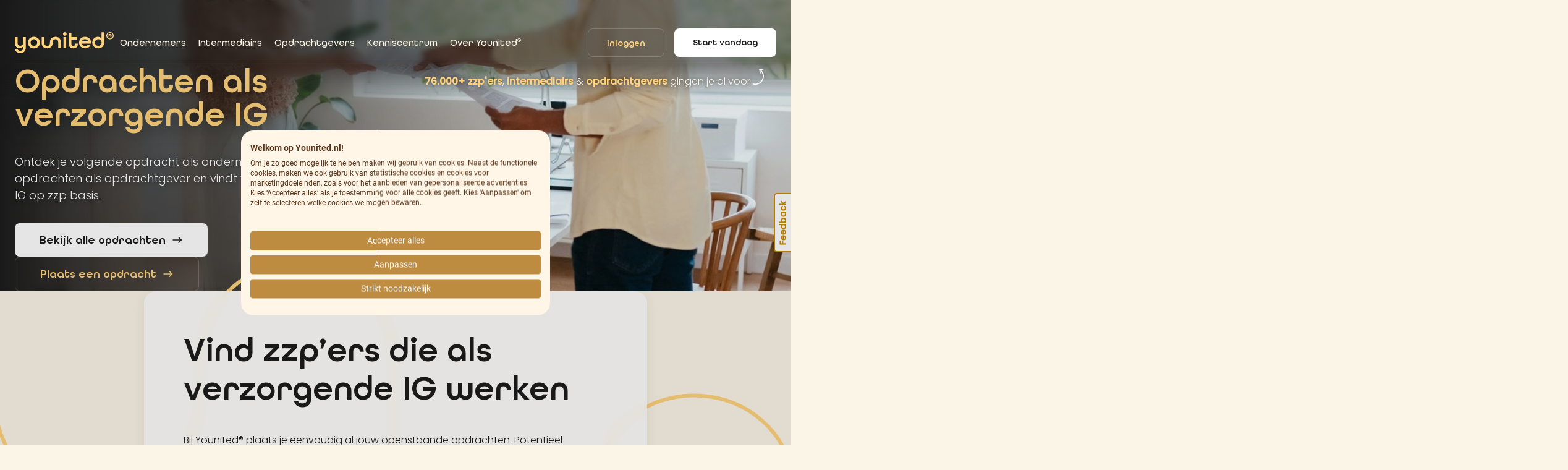

--- FILE ---
content_type: text/html; charset=utf-8
request_url: https://www.younited.nl/verzorgende-ig
body_size: 18157
content:


<!DOCTYPE html>
<html lang="nl-nl">
<head>
    <meta charset="UTF-8" />
    <meta http-equiv="X-UA-Compatible" content="IE=edge" />
    <meta name="viewport" content="width=device-width, initial-scale=1">
    <!--SEO -->
    
    <title>Vind freelance opdrachten in de zorg | Younited&#174;</title>
	<meta name="description" content="Op zoek naar zorgopdrachten als zzp’er? Younited® brengt opdrachtgevers en zzp&#39;ers in de zorg samen. Vind direct een opdracht die bij jou past!" />
	<meta name="robots" content="index, follow" />
	<meta name="author" content="Younited®" />
	<link rel="canonical" href="https://www.younited.nl/verzorgende-ig" />
	<meta property="og:description" content="Op zoek naar zorgopdrachten als zzp’er? Younited® brengt opdrachtgevers en zzp&#39;ers in de zorg samen. Vind direct een opdracht die bij jou past!" />
	<meta property="og:image" content="https://www.younited.nl/afbeeldingen/administratiecallcenter-1/174/29818/1200x630-1x" />
	<meta property="og:image:type" content="image/jpeg" />
	<meta property="og:image:height" content="630" />
	<meta property="og:image:width" content="1200" />
	<meta property="og:image:alt" content="Vind freelance opdrachten in de zorg" />
	<meta property="og:locale" content="nl_NL" />
	<meta property="og:site_name" content="Younited®" />
	<meta property="og:title" content="Vind freelance opdrachten in de zorg | Younited®" />
	<meta property="og:type" content="website" />
	<meta property="og:url" content="https://www.younited.nl/verzorgende-ig" />
	<meta name="twitter:card" content="summary" />
	<meta name="twitter:description" content="Op zoek naar zorgopdrachten als zzp’er? Younited® brengt opdrachtgevers en zzp&#39;ers in de zorg samen. Vind direct een opdracht die bij jou past!" />
	<meta name="twitter:image" content="https://www.younited.nl/afbeeldingen/administratiecallcenter-1/174/29818/1200x630-1x" />
	<meta name="twitter:site" content="Younited®" />
	<meta name="twitter:title" content="Vind freelance opdrachten in de zorg | Younited®" />


    
    <!--Favicon -->
    <link rel="apple-touch-icon" sizes="57x57" href="/assets/img/favicon/apple-icon-57x57.png">
    <link rel="apple-touch-icon" sizes="60x60" href="/assets/img/favicon/apple-icon-60x60.png">
    <link rel="apple-touch-icon" sizes="72x72" href="/assets/img/favicon/apple-icon-72x72.png">
    <link rel="apple-touch-icon" sizes="76x76" href="/assets/img/favicon/apple-icon-76x76.png">
    <link rel="apple-touch-icon" sizes="114x114" href="/assets/img/favicon/apple-icon-114x114.png">
    <link rel="apple-touch-icon" sizes="120x120" href="/assets/img/favicon/apple-icon-120x120.png">
    <link rel="apple-touch-icon" sizes="144x144" href="/assets/img/favicon/apple-icon-144x144.png">
    <link rel="apple-touch-icon" sizes="152x152" href="/assets/img/favicon/apple-icon-152x152.png">
    <link rel="apple-touch-icon" sizes="180x180" href="/assets/img/favicon/apple-icon-180x180.png">
    <link rel="icon" type="image/png" sizes="192x192" href="/assets/img/favicon/android-icon-192x192.png">
    <link rel="icon" type="image/png" sizes="32x32" href="/assets/img/favicon/favicon-32x32.png">
    <link rel="icon" type="image/png" sizes="96x96" href="/assets/img/favicon/favicon-96x96.png">
    <link rel="icon" type="image/png" sizes="16x16" href="/assets/img/favicon/favicon-16x16.png">
    <meta name="msapplication-TileColor" content="#ffffff">
    <meta name="msapplication-TileImage" content="/assets/img/favicon/ms-icon-144x144.png">
    <meta name="theme-color" content="#ffffff">
    <!-- Google-site-verification - RGF -->
    <meta name="google-site-verification" content="dU9bJdnYjSPwwF950hYEyYNg0C5Jb3KS9CRcpY3YmP4" />
    <!-- Facebook-site-verification - RGF -->
    <meta name="facebook-domain-verification" content="iif0o8jyx8u1ircnfsw1805zpk9z0j" />
    <!-- Links -->
    <link rel="stylesheet" href="https://fonts.googleapis.com/css2?family=Material+Icons+Outlined" />
    <link rel="stylesheet" href="https://fonts.googleapis.com/css2?family=Material+Symbols+Outlined:opsz,wght,FILL,GRAD@20..48,100..700,0..1,-50..200" />
    
    <link rel="stylesheet" href="/assets/css/bootstrap.min.css?10e78ae527e1eed072895d27d3b17db4acdd023262b3c264fcd8a5bc285d7141" />
    <link rel="stylesheet" href="/assets/dist/site.min.css?6dbb935c5788581a552d9358f89d40a4013439c916bc78140e3a62ec67067b80" />
    
    
    
    <!-- Google Tag Manager -->
    <script>
        (function (w, d, s, l, i) {
            w[l] = w[l] || []; w[l].push({
                'gtm.start':
                    new Date().getTime(), event: 'gtm.js'
            }); var f = d.getElementsByTagName(s)[0],
                j = d.createElement(s), dl = l != 'dataLayer' ? '&l=' + l : ''; j.async = true; j.src =
                    'https://www.googletagmanager.com/gtm.js?id=' + i + dl; f.parentNode.insertBefore(j, f);
        })(window, document, 'script', 'dataLayer', 'GTM-PRJHSRW');
    </script>
    <!-- End Google Tag Manager -->
    
    <script src="https://analytics.ahrefs.com/analytics.js" data-key="UClUClyU9m9VdFQNcUVgWA" async></script>
</head>
<body id="generic-index" class="regular-menu">
    
    <!-- Google Tag Manager (noscript) -->
    <noscript>
        <iframe src="https://www.googletagmanager.com/ns.html?id=GTM-PRJHSRW" height="0" width="0" style="display: none; visibility: hidden"></iframe>
    </noscript>
    <!-- End Google Tag Manager (noscript) -->
    
    <header id="header" class="regular-menu has-no-message">
        <div class="container">
            <nav class="navbar navbar-expand-lg">
                <a class="navbar-brand" href="/" alt="Terug naar home">
                    <img src="/assets/img/logo.svg?v=01072022" class="img-fluid" alt="Logo Younited®" />
                </a>
                <a class="navbar-brand-compact" href="/" alt="Terug naar home">
                    <img src="/assets/img/logo-mobile.svg?v=01072022" class="img-fluid" alt="Logo Younited®" />
                </a>
                <div class="buttons desktop d-none d-sm-flex">
                    
<a class="btn btn-sm inloggen btn-outline-dark me-sm-2 me-xl-3" href="https://portal.younited.nl/"  title="Inloggen">
    Inloggen
</a>

<a class="btn btn-sm vandaag btn btn-light" href="https://portal.younited.nl/aanmelden"  title="Start vandaag">
    Start vandaag
</a>

                </div>
                <button class="navbar-toggler" type="button" data-bs-toggle="collapse" data-bs-target="#navbarMain" aria-controls="navbarMain" aria-expanded="false" aria-label="Toggle navigation">
                    <span class="icon">
                        <span class="navbar-toggler-icon">
                            <span class="bar"></span>
                            <span class="bar"></span>
                            <span class="bar"></span>
                            <span class="bar"></span>
                        </span>
                    </span>
                </button>
                <div id="navbarMain" class="collapse navbar-collapse">
                    <div class="navbar-wrapper">
                        
                        <ul class="navbar-nav me-auto">
                            
                            <li class="nav-item dropdown " >
                                <a class="nav-link expand_header" href="/ondernemers" title="Ondernemers">
                                    Ondernemers
                                </a>
                                
                                <a class="dropdown-toggle-alt d-lg-none" href="javascript:void(0);" id="navbarDropdownMenuLink13604" role="button" data-bs-toggle="dropdown" aria-haspopup="true" aria-expanded="false"></a>
                                <div class="dropdown-menu" aria-labelledby="navbarDropdownMenuLink13604">
                                    <div class="inner-dropdown">
                                        
                                        <a class="dropdown-item expand_header " href="/ondernemers/voordelen"  title="Voordelen">
                                            Voordelen
                                        </a>
                                        
                                        <a class="dropdown-item expand_header " href="/onze-opdrachten"  title="Opdrachten">
                                            Opdrachten
                                        </a>
                                        
                                        <a class="dropdown-item expand_header " href="/ondernemers-backoffice"  title="Backoffice">
                                            Backoffice
                                        </a>
                                        
                                        <a class="dropdown-item expand_header " href="/younited-people"  title="Network">
                                            Network
                                        </a>
                                        
                                        <a class="dropdown-item expand_header " href="/store"  title="Store">
                                            Store
                                        </a>
                                        
                                        <a class="dropdown-item expand_header " href="/ondernemers/ondernemers-kosten"  title="Kosten">
                                            Kosten
                                        </a>
                                        
                                        <a class="dropdown-item expand_header " href="/ondernemers/veelgestelde-vragen"  title="Veelgestelde vragen">
                                            Veelgestelde vragen
                                        </a>
                                        
                                    </div>
                                </div>
                                
                            </li>
                            
                            <li class="nav-item dropdown " >
                                <a class="nav-link expand_header" href="/intermediairs" title="Intermediairs">
                                    Intermediairs
                                </a>
                                
                                <a class="dropdown-toggle-alt d-lg-none" href="javascript:void(0);" id="navbarDropdownMenuLink15585" role="button" data-bs-toggle="dropdown" aria-haspopup="true" aria-expanded="false"></a>
                                <div class="dropdown-menu" aria-labelledby="navbarDropdownMenuLink15585">
                                    <div class="inner-dropdown">
                                        
                                        <a class="dropdown-item expand_header " href="/intermediairs/backoffice-uitbesteden"  title="Backoffice uitbesteden">
                                            Backoffice uitbesteden
                                        </a>
                                        
                                        <a class="dropdown-item expand_header " href="/intermediairs/overstappen-naar-younited"  title="Overstappen">
                                            Overstappen
                                        </a>
                                        
                                        <a class="dropdown-item expand_header " href="/intermediairs/intermediairs-kosten"  title="Kosten">
                                            Kosten
                                        </a>
                                        
                                        <a class="dropdown-item expand_header " href="/intermediairs/plan-een-adviesgesprek"  title="Adviesgesprek">
                                            Adviesgesprek
                                        </a>
                                        
                                        <a class="dropdown-item expand_header " href="/intermediairs/opdracht-plaatsen"  title="Opdracht plaatsen">
                                            Opdracht plaatsen
                                        </a>
                                        
                                    </div>
                                </div>
                                
                            </li>
                            
                            <li class="nav-item dropdown " >
                                <a class="nav-link expand_header" href="/opdrachtgevers" title="Opdrachtgevers">
                                    Opdrachtgevers
                                </a>
                                
                                <a class="dropdown-toggle-alt d-lg-none" href="javascript:void(0);" id="navbarDropdownMenuLink13605" role="button" data-bs-toggle="dropdown" aria-haspopup="true" aria-expanded="false"></a>
                                <div class="dropdown-menu" aria-labelledby="navbarDropdownMenuLink13605">
                                    <div class="inner-dropdown">
                                        
                                        <a class="dropdown-item expand_header " href="/opdrachtgevers/voordelen"  title="Voordelen">
                                            Voordelen
                                        </a>
                                        
                                        <a class="dropdown-item expand_header " href="/opdrachtgevers/opdrachten-plaatsen"  title="Opdrachten">
                                            Opdrachten
                                        </a>
                                        
                                        <a class="dropdown-item expand_header " href="/opdrachtgevers/opdrachtgevers-backoffice"  title="Backoffice">
                                            Backoffice
                                        </a>
                                        
                                        <a class="dropdown-item expand_header " href="/opdrachtgevers/opdrachtgevers-kosten"  title="Kosten">
                                            Kosten
                                        </a>
                                        
                                        <a class="dropdown-item expand_header " href="/opdrachtgevers/demo-aanvragen"  title="Demo aanvragen">
                                            Demo aanvragen
                                        </a>
                                        
                                        <a class="dropdown-item expand_header " href="/zzp-inhuur/zzp-check"  title="Zzp-check">
                                            Zzp-check
                                        </a>
                                        
                                    </div>
                                </div>
                                
                            </li>
                            
                            <li class="nav-item dropdown " >
                                <a class="nav-link expand_header" href="/kenniscentrum" title="Kenniscentrum">
                                    Kenniscentrum
                                </a>
                                
                                <a class="dropdown-toggle-alt d-lg-none" href="javascript:void(0);" id="navbarDropdownMenuLink14531" role="button" data-bs-toggle="dropdown" aria-haspopup="true" aria-expanded="false"></a>
                                <div class="dropdown-menu" aria-labelledby="navbarDropdownMenuLink14531">
                                    <div class="inner-dropdown">
                                        
                                        <a class="dropdown-item expand_header " href="https://www.younited.nl/kenniscentrum/ondernemer"  title="Voor ondernemers">
                                            Voor ondernemers
                                        </a>
                                        
                                        <a class="dropdown-item expand_header " href="https://www.younited.nl/kenniscentrum/intermediair"  title="Voor intermediairs">
                                            Voor intermediairs
                                        </a>
                                        
                                        <a class="dropdown-item expand_header " href="https://www.younited.nl/kenniscentrum/opdrachtgever"  title="Voor opdrachtgevers">
                                            Voor opdrachtgevers
                                        </a>
                                        
                                    </div>
                                </div>
                                
                            </li>
                            
                            <li class="nav-item dropdown " >
                                <a class="nav-link expand_header" href="/over-younited" title="Over Younited®">
                                    Over Younited<span class="registered-trademark-symbol">®</span>
                                </a>
                                
                                <a class="dropdown-toggle-alt d-lg-none" href="javascript:void(0);" id="navbarDropdownMenuLink13607" role="button" data-bs-toggle="dropdown" aria-haspopup="true" aria-expanded="false"></a>
                                <div class="dropdown-menu" aria-labelledby="navbarDropdownMenuLink13607">
                                    <div class="inner-dropdown">
                                        
                                        <a class="dropdown-item expand_header " href="/over-younited/werken-bij-younited"  title="Werken bij Younited®">
                                            Werken bij Younited<span class="registered-trademark-symbol">®</span>
                                        </a>
                                        
                                    </div>
                                </div>
                                
                            </li>
                            
                        </ul>
                        
                        <div class="buttons mobile d-flex flex-column d-sm-none">
                            
<a class="btn btn-sm inloggen btn-outline-dark me-sm-2 me-xl-3" href="https://portal.younited.nl/"  title="Inloggen">
    Inloggen
</a>

<a class="btn btn-sm vandaag btn btn-light" href="https://portal.younited.nl/aanmelden"  title="Start vandaag">
    Start vandaag
</a>

                        </div>
                        
                        <div id="total-parties-count" class="d-none d-lg-block">
                            <strong>76.000+ zzp&#39;ers</strong>, <strong>intermediairs</strong> & <strong>opdrachtgevers</strong> gingen je al voor
                            <svg width="17.9" height="26.1" viewBox="0 0 17.9 26.1" fill="none" xmlns="http://www.w3.org/2000/svg">
                                <path d="M17.9,2.7c0.1-0.4-0.1-0.9-0.6-1l-6-1.7c-0.2-0.1-0.4,0-0.6,0c-0.2,0.1-0.3,0.2-0.4,0.4 c-0.1,0.2-0.1,0.3-0.1,0.5l1,6.2c0.1,0.4,0.5,0.7,0.9,0.7c0.4-0.1,0.7-0.5,0.7-0.9l-0.6-3.6c1.9,1.8,3.2,4.1,3.7,6.7 c0.6,3.2-0.1,6.5-1.9,9.2c-1.4,2.1-3.4,3.7-5.8,4.6c-2.3,0.9-4.8,1-7.2,0.4c-0.4-0.1-0.9,0.2-1,0.6c-0.1,0.4,0.2,0.9,0.6,1 c2.7,0.7,5.5,0.5,8.2-0.5c2.7-1,5-2.8,6.6-5.2c2.1-3.1,2.9-6.8,2.2-10.4c-0.5-2.8-1.9-5.3-3.8-7.2l3.1,0.9 C17.3,3.4,17.7,3.1,17.9,2.7z"
                                    fill="white" />
                            </svg>
                        </div>
                        
                    </div>
                </div>
            </nav>
        </div>
        
    </header>
    
    
    <main data-id="verzorgende ig" data-page-id="245">
        
<section class="content-block block-00-header size-small" data-id="29818">
    
    <div class="image">
        <img class="lazyload" src="/assets/img/1x1.png" data-src="/afbeeldingen/administratiecallcenter-1/174/29818/1920x480-1x" data-srcset="/afbeeldingen/administratiecallcenter-1/174/29818/1920x480-1x 1x, /afbeeldingen/administratiecallcenter-1/174/29818/1920x480-2x 2x" alt="Opdrachten  als verzorgende IG" height="480" width="1920" />
    </div>
    
    <div class="caption-holder">
        <div class="container h-100">
            <div class="row h-100 align-content-center">
                <div class="col-md-10 col-lg-8 col-xl-6">
                    <div class="caption padding-block-72 ">
                        
                        <h1 class="content-title">Opdrachten  als verzorgende IG</h1>
                        <p>Ontdek je volgende opdracht als ondernemer of plaats jouw opdrachten als opdrachtgever en vindt vlot de juiste verzorgende IG op zzp basis.</p>
                        
                        <div class="buttons">
                            
                            <div class="wrapper d-flex flex-column flex-sm-row flex-sm-wrap">
                                
                                <a class="btn btn-light" href="https://portal.younited.nl/opdrachten" title="Bekijk alle opdrachten" >Bekijk alle opdrachten<span class="material-icons-outlined">east</span></a>
                                
                                <a class="btn btn-outline-dark" href="https://portal.younited.nl/aanmelden" title="Plaats een opdracht" >Plaats een opdracht<span class="material-icons-outlined">east</span></a>
                                
                            </div>
                        </div>
                        
                    </div>
                </div>
            </div>
        </div>
    </div>
</section>

<section class="content-block block-fullscreen-text padding-block-72 boxed default-background-color" data-id="29823" >
    <div class="container">
        <div class="row justify-content-center">
            <div class="col-lg-10 col-xl-8">
                <div class="text-container">
                    <h2 class="block-title">Vind zzp’ers die als verzorgende IG werken</h2>
                    <p dir="ltr"><span>Bij Younited<span class="registered-trademark-symbol">®</span> plaats je eenvoudig al jouw openstaande opdrachten. Potentieel geschikte ondernemers krijgen jouw opdracht te zien, waarna ze kunnen reageren. Door deze nauwkeurige combinatie van vraag en aanbod zorgen we voor de beste matches.</span></p>
                    
                    <div class="buttons mt-5">
                        <div class="wrapper d-flex flex-column flex-sm-row flex-sm-wrap">
                            
                            <a class="btn btn-primary" href="https://portal.younited.nl/aanmelden" title="Plaats direct jouw opdracht" >Plaats direct jouw opdracht<span class="material-icons-outlined">east</span></a>
                            
                        </div>
                    </div>
                    
                </div>
            </div>
        </div>
    </div>
    
    <svg xmlns="http://www.w3.org/2000/svg" width="3793" height="861" viewBox="0 0 3793 861">
        <path class="path" vector-effect="non-scaling-stroke" d="M3,0v332.3c0,12.7,1.3,25.3,3.9,37.7l0,0c51.4,243.4,394.4,255.2,462.5,16 l2.8-9.9c4.7-16.4,7-33.4,7-50.5v-97c0-12.2,1.2-24.3,3.6-36.2l0,0C534.2-60,894.8-60.2,947.4,192l0,0c2.5,12.2,3.8,24.6,3.8,37.1 v105c0,11.5,1.1,22.9,3.2,34.2l0,0c47.6,254,409.4,256.5,474.2,6.4l0,0c4-15.4,6-31.3,6-47.2V235c0-16.3,2.3-32.6,6.7-48.3l3.9-13.8 c65.9-232.4,400.7-215.5,442.8,22.3l0,0c1.8,10.1,2.7,20.2,2.7,30.5v410.6l0,0c33.1,288.7,457.1,290,476.3,0l0,0V543 c0-10.7,0.9-21.3,2.8-31.8l0,0c45.7-256.1,412-257.4,465.3-2.7l0,0c2.6,12.3,3.9,24.8,3.9,37.3v90.5l0,0 c22.6,295.5,456.8,295.7,476.2,0l0,0v-89.6c0-13.1,1.4-26.2,4.3-39.1l0,0c51-231,372.3-252,452.9-29.5l6.6,18.2 c7.3,20.3,11.1,41.6,11.1,63.2V861" style="fill: none; stroke: rgb(255, 210, 125); stroke-width: 16; stroke-dashoffset: 0px;" />
    </svg>
    
</section>


<section class="content-block block-02-text-and-image half-image-half-text variant-image-text variant-cover default-background-color" data-id="29820">
    <div class="container">
        <div class="row flex-sm-row-reverse">
            <div class="col-md-12 col-lg-6">
                <div class="text-container padding-block-48">
                    <h2 class="block-title">Vind jouw volgende freelance opdracht</h2>
                    <p dir="ltr"><span>Ben je als zzp&rsquo;er actief als verzorgende IG en zoek je een interessante nieuwe opdracht? Bij Younited<span class="registered-trademark-symbol">®</span> vind je meerdere opdrachten in deze branche. Of je jezelf nou freelancer, zzp&rsquo;er of interimmer noemt, wij stimuleren jou je eigen pad te volgen. Met het platform van Younited<span class="registered-trademark-symbol">®</span> zorgen wij voor: samen zelfstandiger ondernemen. Younited<span class="registered-trademark-symbol">®</span> brengt jouw kwaliteiten als verzorgende IG samen met opdrachten waarin je jouw talent en passie op zzp basis kwijt kunt. Wacht dus niet langer en vind die volgende freelance opdracht op ons platform!&nbsp;</span></p>
                    
                    <div class="buttons row justify-content-center mt-5">
                        <div class="col">
                            <div class="wrapper d-flex flex-column flex-sm-row flex-sm-wrap">
                                
                                <a class="btn btn-primary" href="https://portal.younited.nl/aanmelden" title="Meld je direct aan" >Meld je direct aan
                                    <span class="material-icons-outlined">east</span>
                                </a>
                                
                                <a class="btn btn-outline-primary" href="https://www.younited.nl/opdrachten" title="Bekijk de opdrachten" >Bekijk de opdrachten
                                    <span class="material-icons-outlined">east</span>
                                </a>
                                
                            </div>
                        </div>
                    </div>
                    
                </div>
            </div>
            
            <div class="col-md-12 col-lg-6 px-0 image-col layout-0 align-items-lg-end">
                <div class="item-image d-flex">
                    <img class="lazyload" src="/assets/img/1x1.png" data-src="/afbeeldingen/retail-en-handel-1/174/29820/1920x1080-1x" data-srcset="/afbeeldingen/retail-en-handel-1/174/29820/1920x1080-1x 1x, /afbeeldingen/retail-en-handel-1/174/29820/1920x1080-2x 2x" alt="Vind jouw volgende freelance opdracht" height="1080" width="1920" />
                    <div class="holder" ></div>
                </div>
            </div>
            
        </div>
    </div>
</section>

<section class="content-block block-11-assignments padding-block-72" data-id="29821">
    
    <div class="container">
        <div class="row justify-content-center">
            <div class="col-lg-10 col-xl-8">
                <h2 class="block-title">Opdrachten in de spotlight</h2>
            </div>
        </div>
    </div>
    
    <div class="slider">
        <div class="container">
            <div class="row justify-content-center">
                <div class="col-lg-10 col-xl-8">
                    <div class="row justify-content-center items">
                        <div class="owl-carousel carousel owl-theme">
                            
<div class="col item " data-dot="<button class=&quot;custom-data-dot&quot; data-bs-toggle=&quot;tooltip&quot; data-bs-placement=&quot;top&quot; title=&quot;Zelfstandige specialist AMV (HBO+SKJ) - Ter Apel&quot; aria-label=&quot;Zelfstandige specialist AMV (HBO+SKJ) - Ter Apel&quot;></button>">
    <a class="card assignment" href="/opdrachten/6964eb75bc1a47b0f0084db2" title="Zelfstandige specialist AMV (HBO+SKJ) - Ter Apel">
        <div class="card-img-top">
            
            <img class="img-fluid lazyload" src="/assets/img/1x1.png" data-src="/assets/img/sector/Overig___Onbekend.jpg" alt="Zelfstandige specialist AMV (HBO+SKJ) - Ter Apel" height="598" width="1920" />
        </div>
        <div class="card-body">
            
            <div class="card-title">
                <h3>Zelfstandige specialist AMV (HBO+SKJ) - Ter Apel</h3>
            </div>
            
            <ul class="card-list">
                <li class="d-flex align-items-center align-content-between justify-content-between mb-3 ms-0">
                    <div class="remaining-days red">Nog 5 dagen</div>
                    <div class="view-counter">
                        <span class="material-icons-outlined">visibility</span>108x
                    </div>
                </li>
                <li>
                    <span class="material-icons-outlined">timelapse</span>
                    3 tot 6 maanden
                </li>
                <li>
                    <span class="material-icons-outlined">query_builder</span>
                    28 tot 32 uur per week <div class="info-icon"><span class="material-icons-outlined" data-bs-toggle="tooltip" data-bs-placement="top" title="Weergegeven uren zijn indicatief.">info</span></div>
                </li>
                <li>
                    <span class="material-icons-outlined">account_balance_wallet</span>
                    € 50 / € 60 per uur
                </li>
                <li>
                    <span class="material-icons-outlined">place</span>
                    9561 Ter Apel, Nederland
                </li>
            </ul>
        </div>
    </a>
</div>

<div class="col item " data-dot="<button class=&quot;custom-data-dot&quot; data-bs-toggle=&quot;tooltip&quot; data-bs-placement=&quot;top&quot; title=&quot;Online Psychiater (4-8 uur per week)&quot; aria-label=&quot;Online Psychiater (4-8 uur per week)&quot;></button>">
    <a class="card assignment" href="/opdrachten/696a5d91bc1a47b0f013379a" title="Online Psychiater (4-8 uur per week)">
        <div class="card-img-top">
            
            <img class="img-fluid lazyload" src="/assets/img/1x1.png" data-src="/assets/img/sector/Overig___Onbekend.jpg" alt="Online Psychiater (4-8 uur per week)" height="598" width="1920" />
        </div>
        <div class="card-body">
            
            <div class="card-title">
                <h3>Online Psychiater (4-8 uur per week)</h3>
            </div>
            
            <ul class="card-list">
                <li class="d-flex align-items-center align-content-between justify-content-between mb-3 ms-0">
                    <div class="remaining-days ">Nog 40 dagen</div>
                    <div class="view-counter">
                        <span class="material-icons-outlined">visibility</span>1x
                    </div>
                </li>
                <li>
                    <span class="material-icons-outlined">timelapse</span>
                    Langer dan 12 maanden
                </li>
                <li>
                    <span class="material-icons-outlined">query_builder</span>
                    4 tot 8 uur per week <div class="info-icon"><span class="material-icons-outlined" data-bs-toggle="tooltip" data-bs-placement="top" title="Weergegeven uren zijn indicatief.">info</span></div>
                </li>
                <li>
                    <span class="material-icons-outlined">account_balance_wallet</span>
                    € 140 / € 195 per uur
                </li>
                <li>
                    <span class="material-icons-outlined">place</span>
                    Almere, Nederland
                </li>
            </ul>
        </div>
    </a>
</div>

<div class="col item " data-dot="<button class=&quot;custom-data-dot&quot; data-bs-toggle=&quot;tooltip&quot; data-bs-placement=&quot;top&quot; title=&quot;Online GZ-Psycholoog (8 uur per week)&quot; aria-label=&quot;Online GZ-Psycholoog (8 uur per week)&quot;></button>">
    <a class="card assignment" href="/opdrachten/696a52fe930aed88450352d5" title="Online GZ-Psycholoog (8 uur per week)">
        <div class="card-img-top">
            
            <img class="img-fluid lazyload" src="/assets/img/1x1.png" data-src="/assets/img/sector/Overig___Onbekend.jpg" alt="Online GZ-Psycholoog (8 uur per week)" height="598" width="1920" />
        </div>
        <div class="card-body">
            
            <div class="card-title">
                <h3>Online GZ-Psycholoog (8 uur per week)</h3>
            </div>
            
            <ul class="card-list">
                <li class="d-flex align-items-center align-content-between justify-content-between mb-3 ms-0">
                    <div class="remaining-days ">Nog 41 dagen</div>
                    <div class="view-counter">
                        <span class="material-icons-outlined">visibility</span>0x
                    </div>
                </li>
                <li>
                    <span class="material-icons-outlined">timelapse</span>
                    Langer dan 12 maanden
                </li>
                <li>
                    <span class="material-icons-outlined">query_builder</span>
                    8 uur per week <div class="info-icon"><span class="material-icons-outlined" data-bs-toggle="tooltip" data-bs-placement="top" title="Weergegeven uren zijn indicatief.">info</span></div>
                </li>
                <li>
                    <span class="material-icons-outlined">account_balance_wallet</span>
                    € 90 / € 120 per uur
                </li>
                <li>
                    <span class="material-icons-outlined">place</span>
                    Almere, Nederland
                </li>
            </ul>
        </div>
    </a>
</div>

<div class="col item " data-dot="<button class=&quot;custom-data-dot&quot; data-bs-toggle=&quot;tooltip&quot; data-bs-placement=&quot;top&quot; title=&quot;GGZ professional POULE - Landelijk&quot; aria-label=&quot;GGZ professional POULE - Landelijk&quot;></button>">
    <a class="card assignment" href="/opdrachten/67d2d280cee72193da45916b" title="GGZ professional POULE - Landelijk">
        <div class="card-img-top">
            
            <img class="img-fluid lazyload" src="/assets/img/1x1.png" data-src="/assets/img/sector/Overig___Onbekend.jpg" alt="GGZ professional POULE - Landelijk" height="598" width="1920" />
        </div>
        <div class="card-body">
            
            <div class="card-title">
                <h3>GGZ professional POULE - Landelijk</h3>
            </div>
            
            <ul class="card-list">
                <li class="d-flex align-items-center align-content-between justify-content-between mb-3 ms-0">
                    <div class="remaining-days ">Nog 68 dagen</div>
                    <div class="view-counter">
                        <span class="material-icons-outlined">visibility</span>2067x
                    </div>
                </li>
                <li>
                    <span class="material-icons-outlined">timelapse</span>
                    Langer dan 12 maanden
                </li>
                <li>
                    <span class="material-icons-outlined">query_builder</span>
                    8 tot 40 uur per week <div class="info-icon"><span class="material-icons-outlined" data-bs-toggle="tooltip" data-bs-placement="top" title="Weergegeven uren zijn indicatief.">info</span></div>
                </li>
                <li>
                    <span class="material-icons-outlined">account_balance_wallet</span>
                    € 70 / € 150 per uur
                </li>
                <li>
                    <span class="material-icons-outlined">place</span>
                    Nederland
                </li>
            </ul>
        </div>
    </a>
</div>

<div class="col item " data-dot="<button class=&quot;custom-data-dot&quot; data-bs-toggle=&quot;tooltip&quot; data-bs-placement=&quot;top&quot; title=&quot;Lichamelijke gezondheidszorg professional POULE - Landelijk&quot; aria-label=&quot;Lichamelijke gezondheidszorg professional POULE - Landelijk&quot;></button>">
    <a class="card assignment" href="/opdrachten/67d2d40447e333be1be8384e" title="Lichamelijke gezondheidszorg professional POULE - Landelijk">
        <div class="card-img-top">
            
            <img class="img-fluid lazyload" src="/assets/img/1x1.png" data-src="/assets/img/sector/Overig___Onbekend.jpg" alt="Lichamelijke gezondheidszorg professional POULE - Landelijk" height="598" width="1920" />
        </div>
        <div class="card-body">
            
            <div class="card-title">
                <h3>Lichamelijke gezondheidszorg professional POULE - Landelijk</h3>
            </div>
            
            <ul class="card-list">
                <li class="d-flex align-items-center align-content-between justify-content-between mb-3 ms-0">
                    <div class="remaining-days ">Nog 102 dagen</div>
                    <div class="view-counter">
                        <span class="material-icons-outlined">visibility</span>992x
                    </div>
                </li>
                <li>
                    <span class="material-icons-outlined">timelapse</span>
                    Langer dan 12 maanden
                </li>
                <li>
                    <span class="material-icons-outlined">query_builder</span>
                    8 tot 40 uur per week <div class="info-icon"><span class="material-icons-outlined" data-bs-toggle="tooltip" data-bs-placement="top" title="Weergegeven uren zijn indicatief.">info</span></div>
                </li>
                <li>
                    <span class="material-icons-outlined">account_balance_wallet</span>
                    € 50 / € 160 per uur
                </li>
                <li>
                    <span class="material-icons-outlined">place</span>
                    Nederland
                </li>
            </ul>
        </div>
    </a>
</div>

<div class="col item " data-dot="<button class=&quot;custom-data-dot&quot; data-bs-toggle=&quot;tooltip&quot; data-bs-placement=&quot;top&quot; title=&quot;Psychiater&quot; aria-label=&quot;Psychiater&quot;></button>">
    <a class="card assignment" href="/opdrachten/69256bb53ca21e4bb97ccf88" title="Psychiater">
        <div class="card-img-top">
            
            <img class="img-fluid lazyload" src="/assets/img/1x1.png" data-src="/assets/img/sector/Overig___Onbekend.jpg" alt="Psychiater" height="598" width="1920" />
        </div>
        <div class="card-body">
            
            <div class="card-title">
                <h3>Psychiater</h3>
            </div>
            
            <ul class="card-list">
                <li class="d-flex align-items-center align-content-between justify-content-between mb-3 ms-0">
                    <div class="remaining-days ">Nog 316 dagen</div>
                    <div class="view-counter">
                        <span class="material-icons-outlined">visibility</span>125x
                    </div>
                </li>
                <li>
                    <span class="material-icons-outlined">timelapse</span>
                    Langer dan 12 maanden
                </li>
                <li>
                    <span class="material-icons-outlined">query_builder</span>
                    8 tot 40 uur per week <div class="info-icon"><span class="material-icons-outlined" data-bs-toggle="tooltip" data-bs-placement="top" title="Weergegeven uren zijn indicatief.">info</span></div>
                </li>
                <li>
                    <span class="material-icons-outlined">account_balance_wallet</span>
                    € 165 / € 187 per uur
                </li>
                <li>
                    <span class="material-icons-outlined">place</span>
                    Hilversum, Nederland
                </li>
            </ul>
        </div>
    </a>
</div>

<div class="col item " data-dot="<button class=&quot;custom-data-dot&quot; data-bs-toggle=&quot;tooltip&quot; data-bs-placement=&quot;top&quot; title=&quot;GZ-psycholoog&quot; aria-label=&quot;GZ-psycholoog&quot;></button>">
    <a class="card assignment" href="/opdrachten/69256dd63ca21e4bb97cd069" title="GZ-psycholoog">
        <div class="card-img-top">
            
            <img class="img-fluid lazyload" src="/assets/img/1x1.png" data-src="/assets/img/sector/Overig___Onbekend.jpg" alt="GZ-psycholoog" height="598" width="1920" />
        </div>
        <div class="card-body">
            
            <div class="card-title">
                <h3>GZ-psycholoog</h3>
            </div>
            
            <ul class="card-list">
                <li class="d-flex align-items-center align-content-between justify-content-between mb-3 ms-0">
                    <div class="remaining-days ">Nog 316 dagen</div>
                    <div class="view-counter">
                        <span class="material-icons-outlined">visibility</span>73x
                    </div>
                </li>
                <li>
                    <span class="material-icons-outlined">timelapse</span>
                    Langer dan 12 maanden
                </li>
                <li>
                    <span class="material-icons-outlined">query_builder</span>
                    16 tot 36 uur per week <div class="info-icon"><span class="material-icons-outlined" data-bs-toggle="tooltip" data-bs-placement="top" title="Weergegeven uren zijn indicatief.">info</span></div>
                </li>
                <li>
                    <span class="material-icons-outlined">account_balance_wallet</span>
                    € 90 / € 105 per uur
                </li>
                <li>
                    <span class="material-icons-outlined">place</span>
                    Hilversum, Nederland
                </li>
            </ul>
        </div>
    </a>
</div>

<div class="col item " data-dot="<button class=&quot;custom-data-dot&quot; data-bs-toggle=&quot;tooltip&quot; data-bs-placement=&quot;top&quot; title=&quot;Psychotherapeut&quot; aria-label=&quot;Psychotherapeut&quot;></button>">
    <a class="card assignment" href="/opdrachten/69257446228b3ac390cd8352" title="Psychotherapeut">
        <div class="card-img-top">
            
            <img class="img-fluid lazyload" src="/assets/img/1x1.png" data-src="/assets/img/sector/Overig___Onbekend.jpg" alt="Psychotherapeut" height="598" width="1920" />
        </div>
        <div class="card-body">
            
            <div class="card-title">
                <h3>Psychotherapeut</h3>
            </div>
            
            <ul class="card-list">
                <li class="d-flex align-items-center align-content-between justify-content-between mb-3 ms-0">
                    <div class="remaining-days ">Nog 316 dagen</div>
                    <div class="view-counter">
                        <span class="material-icons-outlined">visibility</span>141x
                    </div>
                </li>
                <li>
                    <span class="material-icons-outlined">timelapse</span>
                    Langer dan 12 maanden
                </li>
                <li>
                    <span class="material-icons-outlined">query_builder</span>
                    16 tot 36 uur per week <div class="info-icon"><span class="material-icons-outlined" data-bs-toggle="tooltip" data-bs-placement="top" title="Weergegeven uren zijn indicatief.">info</span></div>
                </li>
                <li>
                    <span class="material-icons-outlined">account_balance_wallet</span>
                    € 95 / € 120 per uur
                </li>
                <li>
                    <span class="material-icons-outlined">place</span>
                    Hilversum, Nederland
                </li>
            </ul>
        </div>
    </a>
</div>

                        </div>
                    </div>
                </div>
            </div>
        </div>
        <div class="owl-nav"></div>
    </div>
    <div class="container container-wide">
        <div class="row justify-content-center">
            <div class="owl-dots col-lg-10 col-xl-8 justify-content-start">
            </div>
        </div>
        
        <div class="buttons row justify-content-center mt-5">
            <div class="col-lg-10 col-xl-8">
                <div class="wrapper d-flex flex-column flex-sm-row flex-sm-wrap">
                    
                    <a class="btn btn-secondary" href="https://portal.younited.nl/aanmelden" title="Bekijk alle opdrachten" >Bekijk alle opdrachten
                        <span class="material-icons-outlined">east</span>
                    </a>
                    
                </div>
            </div>
        </div>
        
    </div>
</section>


<section class="content-block block-02-text-and-image half-image-half-text variant-text-image variant-cover default-background-color" data-id="29822">
    <div class="container">
        <div class="row flex-sm-row">
            <div class="col-md-12 col-lg-6">
                <div class="text-container padding-block-48">
                    <h2 class="block-title">Altijd de juiste opdracht voor jou</h2>
                    <p dir="ltr"><span>Met onze opdrachtgevers is het aanbod op het platform van Younited<span class="registered-trademark-symbol">®</span> zo groot dat er altijd wel een opdracht voor jou als verzorgende IG beschikbaar is. Dus of je nu op zoek bent naar een opdracht als verzorgende IG in de nacht, of dat je het liefst binnen een verpleeghuis als verzorgende IG werkt, bij Younited<span class="registered-trademark-symbol">®</span> vind je een opdracht die bij je past. Zorg ervoor dat je je profiel zo volledig mogelijk invult, want dit is de manier waarop vraag en aanbod het beste samenkomen.</span></p>
                    
                </div>
            </div>
            
            <div class="col-md-12 col-lg-6 px-0 image-col layout-0 align-items-lg-start">
                <div class="item-image d-flex">
                    <img class="lazyload" src="/assets/img/1x1.png" data-src="/afbeeldingen/stocksy-txpd51b5122fut300-medium-4301925/174/29822/1920x1080-1x" data-srcset="/afbeeldingen/stocksy-txpd51b5122fut300-medium-4301925/174/29822/1920x1080-1x 1x, /afbeeldingen/stocksy-txpd51b5122fut300-medium-4301925/174/29822/1920x1080-2x 2x" alt="Altijd de juiste opdracht voor jou" height="1080" width="1920" />
                    <div class="holder" ></div>
                </div>
            </div>
            
        </div>
    </div>
</section>

<section class="content-block block-07-big-numbers padding-block-84 default-background-color" data-id="29819">
    <div class="container">
        <div class="row">
            
            <div class="col-sm-6 col-lg-3 item">
                <div class="card card-body">
                    <h3>3.803
                        <br />
                        <span>Opdrachten</span>
                    </h3>
                </div>
            </div>
            
            <div class="col-sm-6 col-lg-3 item">
                <div class="card card-body">
                    <h3>2.446
                        <br />
                        <span>Opdrachtgevers</span>
                    </h3>
                </div>
            </div>
            
            <div class="col-sm-6 col-lg-3 item">
                <div class="card card-body">
                    <h3>74.036
                        <br />
                        <span>Ondernemers</span>
                    </h3>
                </div>
            </div>
            
            <div class="col-sm-6 col-lg-3 item">
                <div class="card card-body">
                    <h3>
                        31
                        <br />
                        <span>Producten in store</span>
                        
                    </h3>
                </div>
            </div>
        </div>
    </div>
    <svg class="d-none d-sm-block margin-block-negative-24" xmlns="http://www.w3.org/2000/svg" viewBox="0 0 4839.4 404.5">
        <path class="path" vector-effect="non-scaling-stroke" d="M2.9,230.4c23.9-113.4,183.8-119,215.6-7.4l1.3,4.6c2.2,7.7,3.3,15.6,3.3,23.6v45.2c0,5.7.6,11.3,1.7,16.9,23.9,117.6,192,117.7,216.5.1,1.2-5.7,1.8-11.5,1.8-17.3v-49c0-5.3.5-10.7,1.5-15.9,22.2-118.4,190.8-119.6,221.1-3,1.9,7.2,2.8,14.6,2.8,22v43.1c0,7.6,1.1,15.2,3.1,22.5l1.8,6.4c30.7,108.4,186.8,100.5,206.4-10.3.8-4.7,1.2-9.4,1.2-14.2v-125.3c0-4.8.4-9.5,1.2-14.2,19.6-110.8,175.7-118.7,206.4-10.3l1.8,6.4c2,7.3,3.1,14.9,3.1,22.5v116.5c0,7.4.9,14.8,2.8,22,30.3,116.6,198.9,115.4,221.1-3,1-5.2,1.5-10.6,1.5-15.9V108.5c0-5.8.6-11.6,1.8-17.3,24.5-117.6,192.6-117.5,216.5,0,1.1,5.6,1.7,11.2,1.7,16.9v113.8c0,8,1.1,15.9,3.3,23.6l1.3,4.6c31.8,111.6,181.8,111.6,213.6,0l1.3-4.6c2.2-7.7,3.3-15.6,3.3-23.6v-81.4c0-5.7.6-11.3,1.7-16.9,23.9-117.5,192-117.6,216.5,0,1.2,5.7,1.8,11.5,1.8,17.3v16.7c0,5.3.5,10.7,1.5,15.9,22.2,118.4,190.8,119.6,221.1,3,1.9-7.2,2.8-14.6,2.8-22v-43.1c0-7.6,1.1-15.2,3.1-22.5l1.8-6.4c30.7-108.4,186.8-100.5,206.4,10.3.8,4.7,1.2,9.4,1.2,14.2v190.8c0,4.8.4,9.5,1.2,14.2,19.6,110.8,175.7,118.7,206.4,10.3l1.8-6.4c2-7.3,3.1-14.9,3.1-22.5v-43.1c0-7.4.9-14.8,2.8-22,30.3-116.6,198.9-115.4,221.1,3,1,5.2,1.5,10.6,1.5,15.9v16.6c0,5.8.6,11.6,1.8,17.3,24.5,117.6,192.6,117.5,216.5-.1,1.1-5.6,1.7-11.2,1.7-16.9v-81.3c0-8,1.1-15.9,3.3-23.6l1.3-4.6c31.8-111.6,182-111.6,213.8,0l1.3,4.6c2.2,7.7,3.3,15.6,3.3,23.6v113.8c0,5.7.6,11.3,1.7,16.9,23.9,117.6,192,117.7,216.5.1,1.2-5.7,1.8-11.5,1.8-17.3V108.1c0-5.3.5-10.7,1.5-15.9,22.2-118.4,190.8-119.6,221.1-3,1.9,7.2,2.8,14.6,2.8,22v124.9c0,7.6,1.1,15.2,3.1,22.5l1.8,6.4c30.7,108.4,186.8,100.5,206.4-10.3.8-4.7,1.2-9.4,1.2-14.2V106.9c0-4.8.4-9.5,1.2-14.2,19.6-110.8,175.7-118.7,206.4-10.3l1.8,6.4c2,7.3,3.1,14.9,3.1,22.5v43.1c0,7.4.9,14.8,2.8,22,30.3,116.6,198.9,115.4,221.1-3,1-5.2,1.5-10.6,1.5-15.9v-49c0-5.8.6-11.6,1.8-17.3,24.5-117.6,192.6-117.5,216.5,0,1.1,5.6,1.7,11.2,1.7,16.9v45.2c0,8,1.1,15.9,3.3,23.6l1.3,4.6c31.8,111.6,191.7,106,215.6-7.4" fill="none" />
        <linearGradient id="block-07-linear-gradient" x1="0%" y1="0%" x2="100%" y2="0%">
            <stop offset="0" style="stop-opacity: 0"></stop>
            <stop offset="0.25" style=""></stop>
            <stop offset="0.75" style=""></stop>
            <stop offset="1" style="stop-opacity: 0"></stop>
        </linearGradient>
    </svg>
</section>

<section class="content-block block-09-community padding-block-72 default-background-color" data-id="29824">
    <div class="container">
        <div class="row justify-content-between flex-sm-row default">
            <div class="col-md-6">
                <div class="users row">
                    
                    <div class="item user order-1 d-block col-6 col-sm-4 col-xl-3">
                        <div class="spacer">
                            <div class="image">
                                 
                                <img class="lazyload img-fluid" src="/assets/img/1x1.png" data-src="/nox/image/production--profile_pictures--17686544115495491.jpg?transform=CommunityImage" alt="Profiteer van een groot netwerk lid 1" height="288" width="288" />
                                
                                
                            </div>
                        </div>
                    </div>
                    
                    <div class="item user order-2 d-block col-6 col-sm-4 col-xl-3">
                        <div class="spacer">
                            <div class="image">
                                 
                                <img class="lazyload img-fluid" src="/assets/img/1x1.png" data-src="/nox/image/production--profile_pictures--17685654896086082.png?transform=CommunityImage" alt="Profiteer van een groot netwerk lid 2" height="288" width="288" />
                                
                                
                            </div>
                        </div>
                    </div>
                    
                    <div class="item user order-3 d-sm-block col-6 col-sm-4 col-xl-3">
                        <div class="spacer">
                            <div class="image">
                                 
                                <img class="lazyload img-fluid" src="/assets/img/1x1.png" data-src="/nox/image/production--profile_pictures--17685441684224228.jpg?transform=CommunityImage" alt="Profiteer van een groot netwerk lid 3" height="288" width="288" />
                                
                                
                            </div>
                        </div>
                    </div>
                    
                    <div class="item user order-4 d-sm-block col-6 col-sm-4 col-xl-3">
                        <div class="spacer">
                            <div class="image">
                                 
                                <img class="lazyload img-fluid" src="/assets/img/1x1.png" data-src="/nox/image/production--profile_pictures--17685147047097091.png?transform=CommunityImage" alt="Profiteer van een groot netwerk lid 4" height="288" width="288" />
                                
                                
                            </div>
                        </div>
                    </div>
                    
                    <div class="item user order-5 d-none d-sm-block col-6 col-sm-4 col-xl-3">
                        <div class="spacer">
                            <div class="image">
                                 
                                <img class="lazyload img-fluid" src="/assets/img/1x1.png" data-src="/nox/image/production--profile_pictures--17685083868558551.jpeg?transform=CommunityImage" alt="Profiteer van een groot netwerk lid 5" height="288" width="288" />
                                
                                
                            </div>
                        </div>
                    </div>
                    
                    <div class="item user order-6 d-none d-sm-block col-6 col-sm-4 col-xl-3">
                        <div class="spacer">
                            <div class="image">
                                 
                                <img class="lazyload img-fluid" src="/assets/img/1x1.png" data-src="/nox/image/production--profile_pictures--17684871792842847.jpg?transform=CommunityImage" alt="Profiteer van een groot netwerk lid 6" height="288" width="288" />
                                
                                
                            </div>
                        </div>
                    </div>
                    
                    <div class="item user order-7 d-none d-xl-block col-6 col-sm-4 col-xl-3">
                        <div class="spacer">
                            <div class="image">
                                 
                                <img class="lazyload img-fluid" src="/assets/img/1x1.png" data-src="/nox/image/production--profile_pictures--17684835247687683.png?transform=CommunityImage" alt="Profiteer van een groot netwerk lid 7" height="288" width="288" />
                                
                                
                            </div>
                        </div>
                    </div>
                    
                    <div class="item user order-8 d-none d-xl-block col-6 col-sm-4 col-xl-3">
                        <div class="spacer">
                            <div class="image">
                                 
                                <img class="lazyload img-fluid" src="/assets/img/1x1.png" data-src="/nox/image/production--profile_pictures--17682945487797798.jpeg?transform=CommunityImage" alt="Profiteer van een groot netwerk lid 8" height="288" width="288" />
                                
                                
                            </div>
                        </div>
                    </div>
                    
                    <div class="item user order-9 d-none d-xl-block col-6 col-sm-4 col-xl-3">
                        <div class="spacer">
                            <div class="image">
                                 
                                <img class="lazyload img-fluid" src="/assets/img/1x1.png" data-src="/nox/image/production--profile_pictures--17682348484084086.jpeg?transform=CommunityImage" alt="Profiteer van een groot netwerk lid 9" height="288" width="288" />
                                
                                
                            </div>
                        </div>
                    </div>
                    
                    <div class="item user order-10 d-none d-lg-block col-6 col-sm-4 col-xl-3">
                        <div class="spacer">
                            <div class="image">
                                 
                                <img class="lazyload img-fluid" src="/assets/img/1x1.png" data-src="/nox/image/production--profile_pictures--17682310813133136.jpg?transform=CommunityImage" alt="Profiteer van een groot netwerk lid 10" height="288" width="288" />
                                
                                
                            </div>
                        </div>
                    </div>
                    
                    <div class="item number col-12 order-2 order-sm-3 col-lg-8 order-lg-4 col-xl-6 order-xl-6 ">
                        <div class="spacer">
                            <div class="block d-flex justify-content-center align-items-center text-center">
                                <h3>79 <span>nieuwe leden deze week</span></h3>
                            </div>
                        </div>
                    </div>
                </div>
            </div>
            <div class="text col-md-6 col-xl-5">
                <h2 class="block-title">Profiteer van een groot netwerk</h2>
                
                <div class="item">
                    <h3>Het Network</h3>
                    <p>Bij Younited<span class="registered-trademark-symbol">®</span> vind je niet alleen nieuwe opdrachten, maar kom je ook in contact met andere ondernemers binnen jouw vakgebied. Het Younited People<span class="registered-trademark-symbol">®</span> Network bestaat uit een diverse groep gedreven ondernemers zoals jij, die dagelijks vergelijkbare uitdagingen en vraagstukken tegenkomen. Binnen het Younited People<span class="registered-trademark-symbol">®</span> Network kun je advies vragen, ervaringen delen en elkaar ondersteunen bij verschillende problemen. Op deze manier ontwikkel je jezelf als professional en ondernemer, wat je positie op de markt versterkt. Daarnaast kun je profiteren van de kennis van andere ondernemers. Het Younited<span class="registered-trademark-symbol">®</span> Network is dé plek waar ondernemers samenkomen om te netwerken, te groeien en van elkaar te leren.</p>
                    
                    <p><a class="btn btn-link mt-2 stretched-link" href="https://www.younited.nl/younited-people" title="Lees meer">Lees meer<span class="material-icons-outlined">east</span></a></p>
                    
                </div>
                
                <div class="buttons mt-5">
                    <div class="wrapper d-flex flex-column flex-sm-row flex-sm-wrap">
                        
                        <a class="btn btn-primary" href="" title="Bekijk het Younited People® Network" >Bekijk het Younited People<span class="registered-trademark-symbol">®</span> Network<span class="material-icons-outlined">east</span></a>
                        
                    </div>
                </div>
                
            </div>
        </div>
    </div>
</section>

<section class="content-block block-23-carousel padding-block-72 default-background-color" data-id="29843">
    <div class="container">
        
        <div class="row position-relative">
            <div class="col">
                <div id="carousel" class="owl-carousel carousel owl-theme">
                    
                    <div class="item row justify-content-center flex-lg-row-reverse" data-dot="<button class=&quot;custom-data-dot&quot; data-bs-toggle=&quot;tooltip&quot; data-bs-placement=&quot;top&quot; title=&quot;Maximale ondersteunning&quot; aria-label=&quot;Maximale ondersteunning&quot;></button>">
                        <div class="col-lg-5 col-xl-6 d-flex justify-content-xl-end">
                            
                            <div class="image">
                                <img class="lazyload" src="/assets/img/1x1.png" data-src="/afbeeldingen/rol-salesmanager-2/174/29844/664x454-1x" data-srcset="/afbeeldingen/rol-salesmanager-2/174/29844/664x454-1x 1x, /afbeeldingen/rol-salesmanager-2/174/29844/664x454-2x 2x" alt="Maximale ondersteunning" />
                            </div>
                            
                        </div>
                        <div class="col-lg-5 col-xl-4 align-items-center text text-container">
                            <h3 class="title">Maximale ondersteunning</h3>
                            
                            <p dir="ltr"><span>Younited<span class="registered-trademark-symbol">®</span> biedt jou als zzp verzorgende IG maximale ondersteuning. Wij willen dat jij je volledig kunt richten op waar je goed in bent: het verschil maken in de zorg. Samen met de opdrachtgever zorgen we ervoor dat het contract razendsnel en volgens de voorwaarden van de Belastingdienst wordt opgesteld. De facturatie en betaling verlopen ook via Younited<span class="registered-trademark-symbol">®</span>, zodat je altijd zeker bent van betaling binnen 30 dagen na de factuurdatum. Ben je vrijgesteld van BTW? Geen probleem. Onze facturen kunnen ook BTW-vrij worden opgesteld. Via het overzichtelijke en persoonlijke </span><a href="https://younited.nl/voordeel-dashboard"><span>dashboard</span></a><span> heb je altijd inzicht in eventuele actiepunten die binnenkort moeten worden uitgevoerd. Zo kun jij je voor de volle 100% concentreren op de zorgopdracht.</span></p>
<p><span>&nbsp;</span></p>
                            
                        </div>
                    </div>
                    
                    <div class="item row justify-content-center flex-lg-row" data-dot="<button class=&quot;custom-data-dot&quot; data-bs-toggle=&quot;tooltip&quot; data-bs-placement=&quot;top&quot; title=&quot;Younited® Backoffice&quot; aria-label=&quot;Younited® Backoffice&quot;></button>">
                        <div class="col-lg-5 col-xl-6 d-flex justify-content-xl-start">
                            
                            <div class="image">
                                <img class="lazyload" src="/assets/img/1x1.png" data-src="/afbeeldingen/rol-sercretaresse/174/29845/664x454-1x" data-srcset="/afbeeldingen/rol-sercretaresse/174/29845/664x454-1x 1x, /afbeeldingen/rol-sercretaresse/174/29845/664x454-2x 2x" alt="Younited® Backoffice" />
                            </div>
                            
                        </div>
                        <div class="col-lg-5 col-xl-4 align-items-center text text-container">
                            <h3 class="title">Younited<span class="registered-trademark-symbol">®</span> Backoffice</h3>
                            
                            <p><span id="docs-internal-guid-70552aa4-7fff-2484-f6a2-724f4c593a10"><span>Met </span><a href="https://www.younited.nl/ondernemers-backoffice"><span>Younited<span class="registered-trademark-symbol">®</span> Backoffice</span></a><span> ontzorgen we je ook op het gebied van de administratie als je zelf een opdracht hebt gevonden, maar de administratie wilt uitbesteden. Via dit platform nemen we de verantwoordelijkheid voor het controleren van elke overeenkomst die je afsluit, zodat deze voldoet aan de eisen van de Belastingdienst. Daarnaast verzorgen we automatisch het versturen van jouw facturen en beheren we het gehele betalingsproces. Zo kun jij je richten op je zorgtaken als zelfstandige.</span></span></p>
                            
                        </div>
                    </div>
                    
                </div>
            </div>
        </div>
    </div>
</section>


<section class="content-block block-02-text-and-image half-image-half-text variant-text-image variant-cover default-background-color" data-id="29826">
    <div class="container">
        <div class="row flex-sm-row">
            <div class="col-md-12 col-lg-6">
                <div class="text-container padding-block-48">
                    <h2 class="block-title">Met Younited<span class="registered-trademark-symbol">®</span> direct als zzp’er aan de slag</h2>
                    <div>
<p dir="ltr"><a href="https://younited.nl/zzp-opdrachten#ctastartnu"><span>Meld je aan bij Younited<span class="registered-trademark-symbol">®</span></span></a><span>&nbsp;en start je zoektocht naar de ideale opdracht als verzorgende IG. Omdat je zo hard nodig bent in de zorg, zou het zonde zijn als je kostbare tijd zou verspillen aan randzaken. Bij Younited<span class="registered-trademark-symbol">®</span> regelen wij dit allemaal voor je, zodat jij je volledig kunt focussen op waar je goed in bent. Zo ben en blijf jij 100% zelfstandig.&nbsp;</span></p>
</div>
                    
                </div>
            </div>
            
            <div class="col-md-12 col-lg-6 px-0 image-col layout-0 align-items-lg-start">
                <div class="item-image d-flex">
                    <img class="lazyload" src="/assets/img/1x1.png" data-src="/afbeeldingen/rol-salesmanager-2/174/29826/1920x1080-1x" data-srcset="/afbeeldingen/rol-salesmanager-2/174/29826/1920x1080-1x 1x, /afbeeldingen/rol-salesmanager-2/174/29826/1920x1080-2x 2x" alt="Met Younited® direct als zzp’er aan de slag" height="1080" width="1920" />
                    <div class="holder" ></div>
                </div>
            </div>
            
        </div>
    </div>
</section>

<section class="content-block block-24-newsletter padding-block-72 dark-background-color" data-id="29827">
    <div class="container">
        <div class="row justify-content-center">
            
            <div class="col-lg-6 col-xl-7">
                <div class="wrapper">
                    <h2 class="block-title">Meer weten over zelfstandig ondernemen?</h2>
                    <p class="lead">Schrijf je direct in en ontvang een maandelijkse update, vol inspiratie, innovatie en uitdagende opdrachten.</p>
                    <div id="newsletter-container">
                        

<form method="post" action="/nieuwsbrief" id="newsletter_form">
    <input Value="True" id="newsletter_NewsletterForm" name="newsletter.NewsletterForm" type="hidden" value="False" />
    <div id="newsletter-form-firstname" class="">
        <input class="form-control" id="newsletter_FirstName" name="newsletter.FirstName" placeholder="Voornaam" type="text" value="" />
    </div>
    <div id="newsletter-form-infix" class="">
        <input class="form-control" id="newsletter_Infix" name="newsletter.Infix" placeholder="Tussenvoegsel" type="text" value="" />
    </div>
    <div id="newsletter-form-lastname" class="">
        <input class="form-control" id="newsletter_LastName" name="newsletter.LastName" placeholder="Achternaam" type="text" value="" />
    </div>
    <div id="newsletter-form-email" class="">
        <input class="form-control" id="newsletter_Email" name="newsletter.Email" placeholder="E-mailadres" type="text" value="" />
    </div>
    <div id="newsletter-form-button" class="position-relative">
        <div class="overlay"></div>
        
        <button type="button" data-loading="Verzenden%20%3Cspan%20class%3D%22material-icons-outlined%22%3Eautorenew%3C%2Fspan%3E" name="newsletter_NewsletterForm" class="btn btn-secondary g-recaptcha" title="Aanmelden" data-sitekey="6LfcvE0nAAAAABpcsmn19TflqfRuhVJAoctEQRsu" data-callback="onNewsLetterSubmit" data-action="submit">
            Aanmelden<span class="material-icons-outlined">east</span>
        </button>
        
    </div>
</form>

                        <div class="recaptcha-text">
                            Deze site wordt beschermd door reCAPTCHA en het <a href="/privacy" rel="noopener noreferrer" target="_blank" title="Privacy statement">privacy statement</a> van Younited<span class="registered-trademark-symbol">®</span> en het <a href="https://policies.google.com/privacy" rel="noopener noreferrer" target="_blank" title="Privacybeleid">privacybeleid</a> en de <a href="https://policies.google.com/terms" rel="noopener noreferrer" target="_blank" title="Servicevoorwaarden">servicevoorwaarden</a> van Google zijn van toepassing.
                        </div>
                    </div>
                </div>
            </div>
            <div class="col-lg-6 col-xl-5 d-flex flex-column justify-content-center text">
                <ul>
<li>Ontvang 1x per maand onze Younited<span class="registered-trademark-symbol">®</span> update</li>
<li>Direct op de hoogte van de allernieuwste opdrachten</li>
<li>Boordevol inspiratie, innovatie, tips & tricks</li>
</ul>
            </div>
        </div>
    </div>
</section>

    </main>

    
    <footer id="footer" class="padding-top-72">
        <div class="container">
            <div class="top row padding-bottom-72">
                <div class="col-lg-auto col-xl-4">
                    <a class="navbar-brand" href="/" alt="Terug naar home">
                        <img src="/assets/img/logo.svg?v=01072022" height="40" width="187" class="img-fluid" alt="Logo Younited®" />
                    </a>
                    <p class="title">Zeker en<br/><span>zorgeloos.</span> <br/>Zzp.</p>
                    <a class="btn btn-light d-block d-sm-inline-block" href="https://portal.younited.nl/aanmelden" rel="noopener noreferrer" target="_blank" title="Start vandaag">Start vandaag<span class="material-icons-outlined">east</span></a>
                </div>
                <div class="col-lg col-xl-8">
                    <div class="row">
                        
                        <div class="col-md-4 column">
                            <div class="menu">
                                <p class="list-title">
                                    Ondernemers
                                    <button class="d-block d-md-none" type="button" data-bs-toggle="collapse" data-bs-target="#collapse-14909" aria-expanded="false" aria-controls="collapse-14909" title="Ondernemers">
                                    </button>
                                </p>
                                
                                <div id="collapse-14909" class="collapse">
                                    <ul class="list list-unstyled mb-3 mb-md-0">
                                        
                                        <li class="">
                                            <a href="/ondernemers/voordelen" title="Waarom Younited®?" >
                                                Waarom Younited<span class="registered-trademark-symbol">®</span>?
                                            </a>
                                        </li>
                                        
                                        <li class="">
                                            <a href="/ondernemers/onze-opdrachten" title="Opdrachten vinden" >
                                                Opdrachten vinden
                                            </a>
                                        </li>
                                        
                                        <li class="">
                                            <a href="/ondernemers-backoffice" title="Younited® Backoffice" >
                                                Younited<span class="registered-trademark-symbol">®</span> Backoffice
                                            </a>
                                        </li>
                                        
                                        <li class="">
                                            <a href="/ondernemers/younited-people" title="Younited® Network" >
                                                Younited<span class="registered-trademark-symbol">®</span> Network
                                            </a>
                                        </li>
                                        
                                        <li class="">
                                            <a href="/kenniscentrum" title="Kenniscentrum" >
                                                Kenniscentrum
                                            </a>
                                        </li>
                                        
                                        <li class="">
                                            <a href="/ondernemers/veelgestelde-vragen" title="Veelgestelde vragen" >
                                                Veelgestelde vragen
                                            </a>
                                        </li>
                                        
                                    </ul>
                                </div>
                                
                            </div>
                            
                            <div class="menu download mt-0 mt-md-4">
                                <p class="list-title">
                                    Download ook onze app
                                    <button class="d-block d-md-none" type="button" data-bs-toggle="collapse" data-bs-target="#collapse-download-ook-onze-app" aria-expanded="false" aria-controls="collapse-download-ook-onze-app" title="Download ook onze app">
                                    </button>
                                </p>
                                <div id="collapse-download-ook-onze-app" class="collapse">
                                    <ul class="d-flex flex-wrap flex-sm-nowrap mb-3 mb-md-0 p-0">
                                        <li class="">
                                            <a class="logo" title="Download in de App Store" href="https://apps.apple.com/in/app/younited/id1609376713" rel="noopener noreferrer" target="_blank">
                                                <img src="/assets/img/logo-app-store.svg" alt="Download in de App Store" height="40" width="120" />
                                            </a>
                                        </li>
                                        <li class="">
                                            <a class="logo" title="Ontdek het op Google Play" href="https://play.google.com/store/apps/details?id=com.younited.android" rel="noopener noreferrer" target="_blank">
                                                <img src="/assets/img/logo-google-play.svg" alt="Ontdek het op Google Play" height="40" width="135" />
                                            </a>
                                        </li>
                                    </ul>
                                </div>
                            </div>
                            
                        </div>
                        
                        <div class="col-md-4 column">
                            <div class="menu">
                                <p class="list-title">
                                    Opdrachtgevers
                                    <button class="d-block d-md-none" type="button" data-bs-toggle="collapse" data-bs-target="#collapse-14910" aria-expanded="false" aria-controls="collapse-14910" title="Opdrachtgevers">
                                    </button>
                                </p>
                                
                                <div id="collapse-14910" class="collapse">
                                    <ul class="list list-unstyled mb-3 mb-md-0">
                                        
                                        <li class="">
                                            <a href="/opdrachtgevers/voordelen" title="Waarom Younited®?" >
                                                Waarom Younited<span class="registered-trademark-symbol">®</span>?
                                            </a>
                                        </li>
                                        
                                        <li class="">
                                            <a href="/opdrachtgevers/opdrachten-plaatsen" title="Opdrachten plaatsen" >
                                                Opdrachten plaatsen
                                            </a>
                                        </li>
                                        
                                        <li class="">
                                            <a href="/opdrachtgevers-backoffice" title="Younited® Backoffice" >
                                                Younited<span class="registered-trademark-symbol">®</span> Backoffice
                                            </a>
                                        </li>
                                        
                                        <li class="">
                                            <a href="/kenniscentrum" title="Kenniscentrum" >
                                                Kenniscentrum
                                            </a>
                                        </li>
                                        
                                    </ul>
                                </div>
                                
                            </div>
                            
                        </div>
                        
                        <div class="col-md-4 column">
                            <div class="menu">
                                <p class="list-title">
                                    Over Younited<span class="registered-trademark-symbol">®</span>
                                    <button class="d-block d-md-none" type="button" data-bs-toggle="collapse" data-bs-target="#collapse-14911" aria-expanded="false" aria-controls="collapse-14911" title="Over Younited®">
                                    </button>
                                </p>
                                
                                <div id="collapse-14911" class="collapse">
                                    <ul class="list list-unstyled mb-3 mb-md-0">
                                        
                                        <li class="">
                                            <a href="/over-younited/over-younited" title="Over ons" >
                                                Over ons
                                            </a>
                                        </li>
                                        
                                        <li class="">
                                            <a href="/over-younited/werken-bij-younited" title="Werken bij Younited®" >
                                                Werken bij Younited<span class="registered-trademark-symbol">®</span>
                                            </a>
                                        </li>
                                        
                                        <li class="">
                                            <a href="/over-younited/code-goed-opdrachtgeverschap" title="Code Goed Opdrachtgeverschap" >
                                                Code Goed Opdrachtgeverschap
                                            </a>
                                        </li>
                                        
                                        <li class="">
                                            <a href="/over-younited/contact" title="Contact" >
                                                Contact
                                            </a>
                                        </li>
                                        
                                    </ul>
                                </div>
                                
                            </div>
                            
                            <div class="mt-3 mt-md-4">
                                
<ul class="social-media-icons outline-light">
    
    <li>
        <a class="icon facebook" href="https://www.facebook.com/younitednl/" rel="noopener noreferrer" target="_blank" title="Volg Younited® op Facebook" aria-label="Volg Younited® op Facebook">
            <i class="icon-facebook"></i>
        </a>
    </li>
    
    <li>
        <a class="icon instagram" href="https://www.instagram.com/younitednl/" rel="noopener noreferrer" target="_blank" title="Volg Younited® op Instagram" aria-label="Volg Younited® op Instagram">
            <i class="icon-instagram"></i>
        </a>
    </li>
    
    <li>
        <a class="icon linkedin" href="https://www.linkedin.com/company/younitednl" rel="noopener noreferrer" target="_blank" title="Volg Younited® op LinkedIn" aria-label="Volg Younited® op LinkedIn">
            <i class="icon-linkedin"></i>
        </a>
    </li>
    
</ul>

                            </div>
                            
                        </div>
                        
                    </div>
                </div>
            </div>
            
            <div class="bottom row justify-content-md-center">
                <div class="col-md-auto">
                    <ul class="nav flex-column flex-md-row">
                        
                        <li class="nav-item ">
                            <a class="nav-link" href="/gebruikersvoorwaarden" title="Gebruikersvoorwaarden" >
                                Gebruikersvoorwaarden
                            </a>
                        </li>
                        
                        <li class="nav-item ">
                            <a class="nav-link" href="/cookiestatement" title="Cookiestatement" >
                                Cookiestatement
                            </a>
                        </li>
                        
                        <li class="nav-item ">
                            <a class="nav-link" href="/privacy" title="Privacy" >
                                Privacy
                            </a>
                        </li>
                        
                        <li class="nav-item ">
                            <a class="nav-link" href="/antidiscriminatie-statement-younited" title="Antidiscriminatie statement" >
                                Antidiscriminatie statement
                            </a>
                        </li>
                        
                        <li class="nav-item ">
                            <a class="nav-link" href="/disclaimer" title="disclaimer" >
                                disclaimer
                            </a>
                        </li>
                        
                    </ul>
                </div>
            </div>
            
        </div>
    </footer>
    

    <a href="https://wkf.ms/41GZhbU" rel="noopener noreferrer" target="_blank" id="feedback-button" title="Feedback">Feedback</a>

    
    <script type="text/javascript" src="/lib/jquery/jquery.min.js?7aa6b0e08f48a0f95d8df7ea89e4cbfe1ef3d1e8c0f7373f7f25edfb4e4a325e"></script>
    <script type="text/javascript" src="/lib/bootstrap/js/bootstrap.bundle.min.js?ee33a3f72c5ab24e60d1b159e9bf8e07e52163c108a8ee374778a4aab06ce282"></script>
    
    <script type="text/javascript" src="/assets/dist/site.min.js?181c3fa8f054a31096e9ad7589cc21a8115e6b46e0c3b3df1743aef87034b259"></script>
    <script type="text/javascript" src="/assets/js/custom.js?0fe39f6e570c1647b89f5f46ec222fbd4a70af8b04ef7cc81153f2a098b06ccb"></script>
    
    <script data-action="reload" src="https://www.google.com/recaptcha/api.js"></script>
    
    <script type="text/javascript">
        function onNewsLetterSubmit(token) {
            $("#newsletter_form").submit();
        }
        $(document).ready(function () {
            $("#newsletter-container").on("submit", "#newsletter_form", function (e) {
                e.preventDefault();
                var $form = $("#newsletter-container");
                var $formFields = $(this).serialize();
                var $button = $form.find("button");
                $button.addClass("loading").attr('disabled', true);
                var originalHtml = $button.html();

                $form.find(".overlay").show();

                $.ajax({
                    type: "POST",
                    url: $(this).attr("action"),
                    data: $formFields,
                    beforeSend: function (xhr) {
                        var loadingHtml = $button.data('loading');
                        var newHtml = decodeURIComponent(loadingHtml);
                        $button.html(newHtml);
                        $form.find("button, :input").prop('disabled', "disabled");
                    },
                    success: function (data) {
                        $form.html(data);
                        $("script[data-action='reload']").each(function () {
                            var reload = document.createElement("script");
                            reload.type = "text/javascript";
                            reload.src = $(this).attr('src');
                            reload.setAttribute('data-action', "reload");
                            $(this).remove();
                            $("body").append(reload);
                        });
                    },
                    error: function () {
                        $button.html(originalHtml);
                        $button.removeClass("loading");
                        $form.find(":input, button").removeAttr('disabled');
                        $form.prepend("<div class=\"validation-summary-errors alert alert-danger\" data-valmsg-summary=\"true\"><span>Er is onbekende fout opgetreden.</span><ul><li>Probeer het nogmaals</li></ul></div>");
                    },
                    complete: function () {
                        $form.find(".overlay").hide();
                    }
                });
            });
        });
    </script>
    
    
</body>
</html>


--- FILE ---
content_type: text/html; charset=utf-8
request_url: https://www.google.com/recaptcha/api2/anchor?ar=1&k=6LfcvE0nAAAAABpcsmn19TflqfRuhVJAoctEQRsu&co=aHR0cHM6Ly93d3cueW91bml0ZWQubmw6NDQz&hl=en&v=PoyoqOPhxBO7pBk68S4YbpHZ&size=invisible&sa=submit&anchor-ms=20000&execute-ms=30000&cb=n40952nlpgii
body_size: 48482
content:
<!DOCTYPE HTML><html dir="ltr" lang="en"><head><meta http-equiv="Content-Type" content="text/html; charset=UTF-8">
<meta http-equiv="X-UA-Compatible" content="IE=edge">
<title>reCAPTCHA</title>
<style type="text/css">
/* cyrillic-ext */
@font-face {
  font-family: 'Roboto';
  font-style: normal;
  font-weight: 400;
  font-stretch: 100%;
  src: url(//fonts.gstatic.com/s/roboto/v48/KFO7CnqEu92Fr1ME7kSn66aGLdTylUAMa3GUBHMdazTgWw.woff2) format('woff2');
  unicode-range: U+0460-052F, U+1C80-1C8A, U+20B4, U+2DE0-2DFF, U+A640-A69F, U+FE2E-FE2F;
}
/* cyrillic */
@font-face {
  font-family: 'Roboto';
  font-style: normal;
  font-weight: 400;
  font-stretch: 100%;
  src: url(//fonts.gstatic.com/s/roboto/v48/KFO7CnqEu92Fr1ME7kSn66aGLdTylUAMa3iUBHMdazTgWw.woff2) format('woff2');
  unicode-range: U+0301, U+0400-045F, U+0490-0491, U+04B0-04B1, U+2116;
}
/* greek-ext */
@font-face {
  font-family: 'Roboto';
  font-style: normal;
  font-weight: 400;
  font-stretch: 100%;
  src: url(//fonts.gstatic.com/s/roboto/v48/KFO7CnqEu92Fr1ME7kSn66aGLdTylUAMa3CUBHMdazTgWw.woff2) format('woff2');
  unicode-range: U+1F00-1FFF;
}
/* greek */
@font-face {
  font-family: 'Roboto';
  font-style: normal;
  font-weight: 400;
  font-stretch: 100%;
  src: url(//fonts.gstatic.com/s/roboto/v48/KFO7CnqEu92Fr1ME7kSn66aGLdTylUAMa3-UBHMdazTgWw.woff2) format('woff2');
  unicode-range: U+0370-0377, U+037A-037F, U+0384-038A, U+038C, U+038E-03A1, U+03A3-03FF;
}
/* math */
@font-face {
  font-family: 'Roboto';
  font-style: normal;
  font-weight: 400;
  font-stretch: 100%;
  src: url(//fonts.gstatic.com/s/roboto/v48/KFO7CnqEu92Fr1ME7kSn66aGLdTylUAMawCUBHMdazTgWw.woff2) format('woff2');
  unicode-range: U+0302-0303, U+0305, U+0307-0308, U+0310, U+0312, U+0315, U+031A, U+0326-0327, U+032C, U+032F-0330, U+0332-0333, U+0338, U+033A, U+0346, U+034D, U+0391-03A1, U+03A3-03A9, U+03B1-03C9, U+03D1, U+03D5-03D6, U+03F0-03F1, U+03F4-03F5, U+2016-2017, U+2034-2038, U+203C, U+2040, U+2043, U+2047, U+2050, U+2057, U+205F, U+2070-2071, U+2074-208E, U+2090-209C, U+20D0-20DC, U+20E1, U+20E5-20EF, U+2100-2112, U+2114-2115, U+2117-2121, U+2123-214F, U+2190, U+2192, U+2194-21AE, U+21B0-21E5, U+21F1-21F2, U+21F4-2211, U+2213-2214, U+2216-22FF, U+2308-230B, U+2310, U+2319, U+231C-2321, U+2336-237A, U+237C, U+2395, U+239B-23B7, U+23D0, U+23DC-23E1, U+2474-2475, U+25AF, U+25B3, U+25B7, U+25BD, U+25C1, U+25CA, U+25CC, U+25FB, U+266D-266F, U+27C0-27FF, U+2900-2AFF, U+2B0E-2B11, U+2B30-2B4C, U+2BFE, U+3030, U+FF5B, U+FF5D, U+1D400-1D7FF, U+1EE00-1EEFF;
}
/* symbols */
@font-face {
  font-family: 'Roboto';
  font-style: normal;
  font-weight: 400;
  font-stretch: 100%;
  src: url(//fonts.gstatic.com/s/roboto/v48/KFO7CnqEu92Fr1ME7kSn66aGLdTylUAMaxKUBHMdazTgWw.woff2) format('woff2');
  unicode-range: U+0001-000C, U+000E-001F, U+007F-009F, U+20DD-20E0, U+20E2-20E4, U+2150-218F, U+2190, U+2192, U+2194-2199, U+21AF, U+21E6-21F0, U+21F3, U+2218-2219, U+2299, U+22C4-22C6, U+2300-243F, U+2440-244A, U+2460-24FF, U+25A0-27BF, U+2800-28FF, U+2921-2922, U+2981, U+29BF, U+29EB, U+2B00-2BFF, U+4DC0-4DFF, U+FFF9-FFFB, U+10140-1018E, U+10190-1019C, U+101A0, U+101D0-101FD, U+102E0-102FB, U+10E60-10E7E, U+1D2C0-1D2D3, U+1D2E0-1D37F, U+1F000-1F0FF, U+1F100-1F1AD, U+1F1E6-1F1FF, U+1F30D-1F30F, U+1F315, U+1F31C, U+1F31E, U+1F320-1F32C, U+1F336, U+1F378, U+1F37D, U+1F382, U+1F393-1F39F, U+1F3A7-1F3A8, U+1F3AC-1F3AF, U+1F3C2, U+1F3C4-1F3C6, U+1F3CA-1F3CE, U+1F3D4-1F3E0, U+1F3ED, U+1F3F1-1F3F3, U+1F3F5-1F3F7, U+1F408, U+1F415, U+1F41F, U+1F426, U+1F43F, U+1F441-1F442, U+1F444, U+1F446-1F449, U+1F44C-1F44E, U+1F453, U+1F46A, U+1F47D, U+1F4A3, U+1F4B0, U+1F4B3, U+1F4B9, U+1F4BB, U+1F4BF, U+1F4C8-1F4CB, U+1F4D6, U+1F4DA, U+1F4DF, U+1F4E3-1F4E6, U+1F4EA-1F4ED, U+1F4F7, U+1F4F9-1F4FB, U+1F4FD-1F4FE, U+1F503, U+1F507-1F50B, U+1F50D, U+1F512-1F513, U+1F53E-1F54A, U+1F54F-1F5FA, U+1F610, U+1F650-1F67F, U+1F687, U+1F68D, U+1F691, U+1F694, U+1F698, U+1F6AD, U+1F6B2, U+1F6B9-1F6BA, U+1F6BC, U+1F6C6-1F6CF, U+1F6D3-1F6D7, U+1F6E0-1F6EA, U+1F6F0-1F6F3, U+1F6F7-1F6FC, U+1F700-1F7FF, U+1F800-1F80B, U+1F810-1F847, U+1F850-1F859, U+1F860-1F887, U+1F890-1F8AD, U+1F8B0-1F8BB, U+1F8C0-1F8C1, U+1F900-1F90B, U+1F93B, U+1F946, U+1F984, U+1F996, U+1F9E9, U+1FA00-1FA6F, U+1FA70-1FA7C, U+1FA80-1FA89, U+1FA8F-1FAC6, U+1FACE-1FADC, U+1FADF-1FAE9, U+1FAF0-1FAF8, U+1FB00-1FBFF;
}
/* vietnamese */
@font-face {
  font-family: 'Roboto';
  font-style: normal;
  font-weight: 400;
  font-stretch: 100%;
  src: url(//fonts.gstatic.com/s/roboto/v48/KFO7CnqEu92Fr1ME7kSn66aGLdTylUAMa3OUBHMdazTgWw.woff2) format('woff2');
  unicode-range: U+0102-0103, U+0110-0111, U+0128-0129, U+0168-0169, U+01A0-01A1, U+01AF-01B0, U+0300-0301, U+0303-0304, U+0308-0309, U+0323, U+0329, U+1EA0-1EF9, U+20AB;
}
/* latin-ext */
@font-face {
  font-family: 'Roboto';
  font-style: normal;
  font-weight: 400;
  font-stretch: 100%;
  src: url(//fonts.gstatic.com/s/roboto/v48/KFO7CnqEu92Fr1ME7kSn66aGLdTylUAMa3KUBHMdazTgWw.woff2) format('woff2');
  unicode-range: U+0100-02BA, U+02BD-02C5, U+02C7-02CC, U+02CE-02D7, U+02DD-02FF, U+0304, U+0308, U+0329, U+1D00-1DBF, U+1E00-1E9F, U+1EF2-1EFF, U+2020, U+20A0-20AB, U+20AD-20C0, U+2113, U+2C60-2C7F, U+A720-A7FF;
}
/* latin */
@font-face {
  font-family: 'Roboto';
  font-style: normal;
  font-weight: 400;
  font-stretch: 100%;
  src: url(//fonts.gstatic.com/s/roboto/v48/KFO7CnqEu92Fr1ME7kSn66aGLdTylUAMa3yUBHMdazQ.woff2) format('woff2');
  unicode-range: U+0000-00FF, U+0131, U+0152-0153, U+02BB-02BC, U+02C6, U+02DA, U+02DC, U+0304, U+0308, U+0329, U+2000-206F, U+20AC, U+2122, U+2191, U+2193, U+2212, U+2215, U+FEFF, U+FFFD;
}
/* cyrillic-ext */
@font-face {
  font-family: 'Roboto';
  font-style: normal;
  font-weight: 500;
  font-stretch: 100%;
  src: url(//fonts.gstatic.com/s/roboto/v48/KFO7CnqEu92Fr1ME7kSn66aGLdTylUAMa3GUBHMdazTgWw.woff2) format('woff2');
  unicode-range: U+0460-052F, U+1C80-1C8A, U+20B4, U+2DE0-2DFF, U+A640-A69F, U+FE2E-FE2F;
}
/* cyrillic */
@font-face {
  font-family: 'Roboto';
  font-style: normal;
  font-weight: 500;
  font-stretch: 100%;
  src: url(//fonts.gstatic.com/s/roboto/v48/KFO7CnqEu92Fr1ME7kSn66aGLdTylUAMa3iUBHMdazTgWw.woff2) format('woff2');
  unicode-range: U+0301, U+0400-045F, U+0490-0491, U+04B0-04B1, U+2116;
}
/* greek-ext */
@font-face {
  font-family: 'Roboto';
  font-style: normal;
  font-weight: 500;
  font-stretch: 100%;
  src: url(//fonts.gstatic.com/s/roboto/v48/KFO7CnqEu92Fr1ME7kSn66aGLdTylUAMa3CUBHMdazTgWw.woff2) format('woff2');
  unicode-range: U+1F00-1FFF;
}
/* greek */
@font-face {
  font-family: 'Roboto';
  font-style: normal;
  font-weight: 500;
  font-stretch: 100%;
  src: url(//fonts.gstatic.com/s/roboto/v48/KFO7CnqEu92Fr1ME7kSn66aGLdTylUAMa3-UBHMdazTgWw.woff2) format('woff2');
  unicode-range: U+0370-0377, U+037A-037F, U+0384-038A, U+038C, U+038E-03A1, U+03A3-03FF;
}
/* math */
@font-face {
  font-family: 'Roboto';
  font-style: normal;
  font-weight: 500;
  font-stretch: 100%;
  src: url(//fonts.gstatic.com/s/roboto/v48/KFO7CnqEu92Fr1ME7kSn66aGLdTylUAMawCUBHMdazTgWw.woff2) format('woff2');
  unicode-range: U+0302-0303, U+0305, U+0307-0308, U+0310, U+0312, U+0315, U+031A, U+0326-0327, U+032C, U+032F-0330, U+0332-0333, U+0338, U+033A, U+0346, U+034D, U+0391-03A1, U+03A3-03A9, U+03B1-03C9, U+03D1, U+03D5-03D6, U+03F0-03F1, U+03F4-03F5, U+2016-2017, U+2034-2038, U+203C, U+2040, U+2043, U+2047, U+2050, U+2057, U+205F, U+2070-2071, U+2074-208E, U+2090-209C, U+20D0-20DC, U+20E1, U+20E5-20EF, U+2100-2112, U+2114-2115, U+2117-2121, U+2123-214F, U+2190, U+2192, U+2194-21AE, U+21B0-21E5, U+21F1-21F2, U+21F4-2211, U+2213-2214, U+2216-22FF, U+2308-230B, U+2310, U+2319, U+231C-2321, U+2336-237A, U+237C, U+2395, U+239B-23B7, U+23D0, U+23DC-23E1, U+2474-2475, U+25AF, U+25B3, U+25B7, U+25BD, U+25C1, U+25CA, U+25CC, U+25FB, U+266D-266F, U+27C0-27FF, U+2900-2AFF, U+2B0E-2B11, U+2B30-2B4C, U+2BFE, U+3030, U+FF5B, U+FF5D, U+1D400-1D7FF, U+1EE00-1EEFF;
}
/* symbols */
@font-face {
  font-family: 'Roboto';
  font-style: normal;
  font-weight: 500;
  font-stretch: 100%;
  src: url(//fonts.gstatic.com/s/roboto/v48/KFO7CnqEu92Fr1ME7kSn66aGLdTylUAMaxKUBHMdazTgWw.woff2) format('woff2');
  unicode-range: U+0001-000C, U+000E-001F, U+007F-009F, U+20DD-20E0, U+20E2-20E4, U+2150-218F, U+2190, U+2192, U+2194-2199, U+21AF, U+21E6-21F0, U+21F3, U+2218-2219, U+2299, U+22C4-22C6, U+2300-243F, U+2440-244A, U+2460-24FF, U+25A0-27BF, U+2800-28FF, U+2921-2922, U+2981, U+29BF, U+29EB, U+2B00-2BFF, U+4DC0-4DFF, U+FFF9-FFFB, U+10140-1018E, U+10190-1019C, U+101A0, U+101D0-101FD, U+102E0-102FB, U+10E60-10E7E, U+1D2C0-1D2D3, U+1D2E0-1D37F, U+1F000-1F0FF, U+1F100-1F1AD, U+1F1E6-1F1FF, U+1F30D-1F30F, U+1F315, U+1F31C, U+1F31E, U+1F320-1F32C, U+1F336, U+1F378, U+1F37D, U+1F382, U+1F393-1F39F, U+1F3A7-1F3A8, U+1F3AC-1F3AF, U+1F3C2, U+1F3C4-1F3C6, U+1F3CA-1F3CE, U+1F3D4-1F3E0, U+1F3ED, U+1F3F1-1F3F3, U+1F3F5-1F3F7, U+1F408, U+1F415, U+1F41F, U+1F426, U+1F43F, U+1F441-1F442, U+1F444, U+1F446-1F449, U+1F44C-1F44E, U+1F453, U+1F46A, U+1F47D, U+1F4A3, U+1F4B0, U+1F4B3, U+1F4B9, U+1F4BB, U+1F4BF, U+1F4C8-1F4CB, U+1F4D6, U+1F4DA, U+1F4DF, U+1F4E3-1F4E6, U+1F4EA-1F4ED, U+1F4F7, U+1F4F9-1F4FB, U+1F4FD-1F4FE, U+1F503, U+1F507-1F50B, U+1F50D, U+1F512-1F513, U+1F53E-1F54A, U+1F54F-1F5FA, U+1F610, U+1F650-1F67F, U+1F687, U+1F68D, U+1F691, U+1F694, U+1F698, U+1F6AD, U+1F6B2, U+1F6B9-1F6BA, U+1F6BC, U+1F6C6-1F6CF, U+1F6D3-1F6D7, U+1F6E0-1F6EA, U+1F6F0-1F6F3, U+1F6F7-1F6FC, U+1F700-1F7FF, U+1F800-1F80B, U+1F810-1F847, U+1F850-1F859, U+1F860-1F887, U+1F890-1F8AD, U+1F8B0-1F8BB, U+1F8C0-1F8C1, U+1F900-1F90B, U+1F93B, U+1F946, U+1F984, U+1F996, U+1F9E9, U+1FA00-1FA6F, U+1FA70-1FA7C, U+1FA80-1FA89, U+1FA8F-1FAC6, U+1FACE-1FADC, U+1FADF-1FAE9, U+1FAF0-1FAF8, U+1FB00-1FBFF;
}
/* vietnamese */
@font-face {
  font-family: 'Roboto';
  font-style: normal;
  font-weight: 500;
  font-stretch: 100%;
  src: url(//fonts.gstatic.com/s/roboto/v48/KFO7CnqEu92Fr1ME7kSn66aGLdTylUAMa3OUBHMdazTgWw.woff2) format('woff2');
  unicode-range: U+0102-0103, U+0110-0111, U+0128-0129, U+0168-0169, U+01A0-01A1, U+01AF-01B0, U+0300-0301, U+0303-0304, U+0308-0309, U+0323, U+0329, U+1EA0-1EF9, U+20AB;
}
/* latin-ext */
@font-face {
  font-family: 'Roboto';
  font-style: normal;
  font-weight: 500;
  font-stretch: 100%;
  src: url(//fonts.gstatic.com/s/roboto/v48/KFO7CnqEu92Fr1ME7kSn66aGLdTylUAMa3KUBHMdazTgWw.woff2) format('woff2');
  unicode-range: U+0100-02BA, U+02BD-02C5, U+02C7-02CC, U+02CE-02D7, U+02DD-02FF, U+0304, U+0308, U+0329, U+1D00-1DBF, U+1E00-1E9F, U+1EF2-1EFF, U+2020, U+20A0-20AB, U+20AD-20C0, U+2113, U+2C60-2C7F, U+A720-A7FF;
}
/* latin */
@font-face {
  font-family: 'Roboto';
  font-style: normal;
  font-weight: 500;
  font-stretch: 100%;
  src: url(//fonts.gstatic.com/s/roboto/v48/KFO7CnqEu92Fr1ME7kSn66aGLdTylUAMa3yUBHMdazQ.woff2) format('woff2');
  unicode-range: U+0000-00FF, U+0131, U+0152-0153, U+02BB-02BC, U+02C6, U+02DA, U+02DC, U+0304, U+0308, U+0329, U+2000-206F, U+20AC, U+2122, U+2191, U+2193, U+2212, U+2215, U+FEFF, U+FFFD;
}
/* cyrillic-ext */
@font-face {
  font-family: 'Roboto';
  font-style: normal;
  font-weight: 900;
  font-stretch: 100%;
  src: url(//fonts.gstatic.com/s/roboto/v48/KFO7CnqEu92Fr1ME7kSn66aGLdTylUAMa3GUBHMdazTgWw.woff2) format('woff2');
  unicode-range: U+0460-052F, U+1C80-1C8A, U+20B4, U+2DE0-2DFF, U+A640-A69F, U+FE2E-FE2F;
}
/* cyrillic */
@font-face {
  font-family: 'Roboto';
  font-style: normal;
  font-weight: 900;
  font-stretch: 100%;
  src: url(//fonts.gstatic.com/s/roboto/v48/KFO7CnqEu92Fr1ME7kSn66aGLdTylUAMa3iUBHMdazTgWw.woff2) format('woff2');
  unicode-range: U+0301, U+0400-045F, U+0490-0491, U+04B0-04B1, U+2116;
}
/* greek-ext */
@font-face {
  font-family: 'Roboto';
  font-style: normal;
  font-weight: 900;
  font-stretch: 100%;
  src: url(//fonts.gstatic.com/s/roboto/v48/KFO7CnqEu92Fr1ME7kSn66aGLdTylUAMa3CUBHMdazTgWw.woff2) format('woff2');
  unicode-range: U+1F00-1FFF;
}
/* greek */
@font-face {
  font-family: 'Roboto';
  font-style: normal;
  font-weight: 900;
  font-stretch: 100%;
  src: url(//fonts.gstatic.com/s/roboto/v48/KFO7CnqEu92Fr1ME7kSn66aGLdTylUAMa3-UBHMdazTgWw.woff2) format('woff2');
  unicode-range: U+0370-0377, U+037A-037F, U+0384-038A, U+038C, U+038E-03A1, U+03A3-03FF;
}
/* math */
@font-face {
  font-family: 'Roboto';
  font-style: normal;
  font-weight: 900;
  font-stretch: 100%;
  src: url(//fonts.gstatic.com/s/roboto/v48/KFO7CnqEu92Fr1ME7kSn66aGLdTylUAMawCUBHMdazTgWw.woff2) format('woff2');
  unicode-range: U+0302-0303, U+0305, U+0307-0308, U+0310, U+0312, U+0315, U+031A, U+0326-0327, U+032C, U+032F-0330, U+0332-0333, U+0338, U+033A, U+0346, U+034D, U+0391-03A1, U+03A3-03A9, U+03B1-03C9, U+03D1, U+03D5-03D6, U+03F0-03F1, U+03F4-03F5, U+2016-2017, U+2034-2038, U+203C, U+2040, U+2043, U+2047, U+2050, U+2057, U+205F, U+2070-2071, U+2074-208E, U+2090-209C, U+20D0-20DC, U+20E1, U+20E5-20EF, U+2100-2112, U+2114-2115, U+2117-2121, U+2123-214F, U+2190, U+2192, U+2194-21AE, U+21B0-21E5, U+21F1-21F2, U+21F4-2211, U+2213-2214, U+2216-22FF, U+2308-230B, U+2310, U+2319, U+231C-2321, U+2336-237A, U+237C, U+2395, U+239B-23B7, U+23D0, U+23DC-23E1, U+2474-2475, U+25AF, U+25B3, U+25B7, U+25BD, U+25C1, U+25CA, U+25CC, U+25FB, U+266D-266F, U+27C0-27FF, U+2900-2AFF, U+2B0E-2B11, U+2B30-2B4C, U+2BFE, U+3030, U+FF5B, U+FF5D, U+1D400-1D7FF, U+1EE00-1EEFF;
}
/* symbols */
@font-face {
  font-family: 'Roboto';
  font-style: normal;
  font-weight: 900;
  font-stretch: 100%;
  src: url(//fonts.gstatic.com/s/roboto/v48/KFO7CnqEu92Fr1ME7kSn66aGLdTylUAMaxKUBHMdazTgWw.woff2) format('woff2');
  unicode-range: U+0001-000C, U+000E-001F, U+007F-009F, U+20DD-20E0, U+20E2-20E4, U+2150-218F, U+2190, U+2192, U+2194-2199, U+21AF, U+21E6-21F0, U+21F3, U+2218-2219, U+2299, U+22C4-22C6, U+2300-243F, U+2440-244A, U+2460-24FF, U+25A0-27BF, U+2800-28FF, U+2921-2922, U+2981, U+29BF, U+29EB, U+2B00-2BFF, U+4DC0-4DFF, U+FFF9-FFFB, U+10140-1018E, U+10190-1019C, U+101A0, U+101D0-101FD, U+102E0-102FB, U+10E60-10E7E, U+1D2C0-1D2D3, U+1D2E0-1D37F, U+1F000-1F0FF, U+1F100-1F1AD, U+1F1E6-1F1FF, U+1F30D-1F30F, U+1F315, U+1F31C, U+1F31E, U+1F320-1F32C, U+1F336, U+1F378, U+1F37D, U+1F382, U+1F393-1F39F, U+1F3A7-1F3A8, U+1F3AC-1F3AF, U+1F3C2, U+1F3C4-1F3C6, U+1F3CA-1F3CE, U+1F3D4-1F3E0, U+1F3ED, U+1F3F1-1F3F3, U+1F3F5-1F3F7, U+1F408, U+1F415, U+1F41F, U+1F426, U+1F43F, U+1F441-1F442, U+1F444, U+1F446-1F449, U+1F44C-1F44E, U+1F453, U+1F46A, U+1F47D, U+1F4A3, U+1F4B0, U+1F4B3, U+1F4B9, U+1F4BB, U+1F4BF, U+1F4C8-1F4CB, U+1F4D6, U+1F4DA, U+1F4DF, U+1F4E3-1F4E6, U+1F4EA-1F4ED, U+1F4F7, U+1F4F9-1F4FB, U+1F4FD-1F4FE, U+1F503, U+1F507-1F50B, U+1F50D, U+1F512-1F513, U+1F53E-1F54A, U+1F54F-1F5FA, U+1F610, U+1F650-1F67F, U+1F687, U+1F68D, U+1F691, U+1F694, U+1F698, U+1F6AD, U+1F6B2, U+1F6B9-1F6BA, U+1F6BC, U+1F6C6-1F6CF, U+1F6D3-1F6D7, U+1F6E0-1F6EA, U+1F6F0-1F6F3, U+1F6F7-1F6FC, U+1F700-1F7FF, U+1F800-1F80B, U+1F810-1F847, U+1F850-1F859, U+1F860-1F887, U+1F890-1F8AD, U+1F8B0-1F8BB, U+1F8C0-1F8C1, U+1F900-1F90B, U+1F93B, U+1F946, U+1F984, U+1F996, U+1F9E9, U+1FA00-1FA6F, U+1FA70-1FA7C, U+1FA80-1FA89, U+1FA8F-1FAC6, U+1FACE-1FADC, U+1FADF-1FAE9, U+1FAF0-1FAF8, U+1FB00-1FBFF;
}
/* vietnamese */
@font-face {
  font-family: 'Roboto';
  font-style: normal;
  font-weight: 900;
  font-stretch: 100%;
  src: url(//fonts.gstatic.com/s/roboto/v48/KFO7CnqEu92Fr1ME7kSn66aGLdTylUAMa3OUBHMdazTgWw.woff2) format('woff2');
  unicode-range: U+0102-0103, U+0110-0111, U+0128-0129, U+0168-0169, U+01A0-01A1, U+01AF-01B0, U+0300-0301, U+0303-0304, U+0308-0309, U+0323, U+0329, U+1EA0-1EF9, U+20AB;
}
/* latin-ext */
@font-face {
  font-family: 'Roboto';
  font-style: normal;
  font-weight: 900;
  font-stretch: 100%;
  src: url(//fonts.gstatic.com/s/roboto/v48/KFO7CnqEu92Fr1ME7kSn66aGLdTylUAMa3KUBHMdazTgWw.woff2) format('woff2');
  unicode-range: U+0100-02BA, U+02BD-02C5, U+02C7-02CC, U+02CE-02D7, U+02DD-02FF, U+0304, U+0308, U+0329, U+1D00-1DBF, U+1E00-1E9F, U+1EF2-1EFF, U+2020, U+20A0-20AB, U+20AD-20C0, U+2113, U+2C60-2C7F, U+A720-A7FF;
}
/* latin */
@font-face {
  font-family: 'Roboto';
  font-style: normal;
  font-weight: 900;
  font-stretch: 100%;
  src: url(//fonts.gstatic.com/s/roboto/v48/KFO7CnqEu92Fr1ME7kSn66aGLdTylUAMa3yUBHMdazQ.woff2) format('woff2');
  unicode-range: U+0000-00FF, U+0131, U+0152-0153, U+02BB-02BC, U+02C6, U+02DA, U+02DC, U+0304, U+0308, U+0329, U+2000-206F, U+20AC, U+2122, U+2191, U+2193, U+2212, U+2215, U+FEFF, U+FFFD;
}

</style>
<link rel="stylesheet" type="text/css" href="https://www.gstatic.com/recaptcha/releases/PoyoqOPhxBO7pBk68S4YbpHZ/styles__ltr.css">
<script nonce="xlCslu7cjvbjYOtz4Sh-DQ" type="text/javascript">window['__recaptcha_api'] = 'https://www.google.com/recaptcha/api2/';</script>
<script type="text/javascript" src="https://www.gstatic.com/recaptcha/releases/PoyoqOPhxBO7pBk68S4YbpHZ/recaptcha__en.js" nonce="xlCslu7cjvbjYOtz4Sh-DQ">
      
    </script></head>
<body><div id="rc-anchor-alert" class="rc-anchor-alert"></div>
<input type="hidden" id="recaptcha-token" value="[base64]">
<script type="text/javascript" nonce="xlCslu7cjvbjYOtz4Sh-DQ">
      recaptcha.anchor.Main.init("[\x22ainput\x22,[\x22bgdata\x22,\x22\x22,\[base64]/[base64]/[base64]/[base64]/[base64]/[base64]/[base64]/[base64]/[base64]/[base64]\\u003d\x22,\[base64]\x22,\x22E8K0Z8Kjw4MRbcOmw77DgcOCw7xmVMKqw4XDlBZ4TMKIwr7Cil7CqcKOSXNyacOBIsKzw69rCsKtwr4zUV4sw6sjwosfw5/ChQvDiMKHOE0mwpUTw7gRwpgRw5ZhJsKkbcKwVcORwrcgw4o3wrzDqn96wrNPw6nCuCnCkiYLcj9+w4tEMMKVwrDCicO0wo7DrsKdw6snwoxkw5xuw4Ezw5zCkFTCosKENsK+RXd/e8KXwqJ/T8OBBhpWQMOmcQvCtxIUwq9tdMK9JELCvzfCosKAD8O/w6/DuULDqiHDpRNnOsOOw5jCnUlhVkPCkMKQJsK7w68kw4Fhw7HCkcKkDnQiJ3l6FcKYRsOSLcOSV8OyaiN/AjBqwpkLA8K+fcKHS8OEwovDl8OJw5U0wqvCmzwiw4gNw6HCjcKKacKjDE8EwqzCpRQ/[base64]/b8O/wpTCpUUAw6tOS8OSwpw0woo0WQFlwpYdCxkfAwzCisO1w5AQw4XCjlRVPMK6acKVwpNVDhTCqSYMw4krBcOnwr19BE/[base64]/OMKwwrc6woDDgCjDh8Krw4zDqHA9w4E3w5rDtMKsKWQnCMOCAMK6NcOcwo88w74ZHxHDqCYLeMKTwq0JwobDpwfCryfDthrCtsKOwobCocOxTA8bWsOhw4nDrMOJw7/Cq8OaHjvDjkfDo8KrUMKzw7RXwoTCsMOfwqtfw7YLUQkrw6fCusOcL8Oyw4YCwq7DuWLCrQnDqcK7w5zDo8OSJsKvw6Mfw6vCl8Oiw5MzwqzCuSXCvw/DllxLwprCpm3DrzNKUcOwW8ORw7EJw4jDh8OuSsKZNV5pRMOiw6fDuMOqwo7DjMKew7bCr8K1O8OCYSzCiArDpcOSwqrCtMOnw5nDl8KBI8Odwp4MekoyCVbDosKkB8Ogwqovw74iw7rChcOMw7olwr/[base64]/[base64]/wo8owqfDoFMdwp0ew4nCocOtdRvDqWjCvgPCgyshw5HCimLDsRzDhmfCt8Kfw5rCi2A5ScOCwp/DggFgwrjDpjDCgBvDmcKdSMKgMFDCosODw4/[base64]/Dq8OjFMK7wqgOw6fDkW3CknHDplZEw7sTVcK/OHTDgsOrw4hAWsKDMkPCvF5Dw4DCs8KebMKuwp5eH8OkwqNEfcOBw6gMGMKtPsKjTglwwpDDjAHDs8KKBMK0wrbCmsOWwq1Hw6jChWDCoMOuw6rCkgXDsMKCwpU0w6PDkEsEw6RmECfDtsKEwpPDvA8WQ8K+cMOzLQFYHGDDjMK9w4jDmcKvw7Z/[base64]/CiRzDjMOjYkwcw7hOw5MCwq7CgC5vwrbCn8KYwol+EMOBwpLDuh44wpp5Qx3Cjmhdw61GCxsOWSXDkS5FPRtQw4lKw61Ww77Cg8Omw7jDuWXDhg50w63DsD5IUQfCmsOXdwMmw7dnSQ/[base64]/CrkR0IsKtw5gRDsOww6xIwohCJk92wrzChMOdwrEyDMO3w5jCjDNARcOuw6MzKsK3w6MPJ8O6w4nCrEzDgsKXcsOTdH3DvRA/w4rCjnnDq0wUw7ddSC9iKglYwogVaxNFwrPDmytJYsOrTcOlVgdJY0HDjsK8wpUQwrrDkWdDwrnCpAUtD8KWScK6cXXCtmzDj8K1NMKtwozDi8OdL8KlYsKxEAcMw413wrTCqzxTUcOQw7A3wqTCt8KVDDLDocKawq1zAWLCmT11w7DDhQLDmMO/OsO/QcOAdMOgAz7DglkYF8KnYcOuwrTDhGopMsOFwrV7FhjCncO2wonDncOrLmRFwr/CglfDlhwRw4gHwpFtw63Cnh8ew4Mcw6hjw5zChcKWwr8cChBeOXEyKVHClUTCtsO+woBkw7JLJsOawrk8QyRAw7tZw7fDscKKw4dxMF/CvMKDH8KVRcKaw4zCvsOvBX3DoygBGcKDPcOfwq7CtSQeJBp5LsOrAsO+NsKGw5w1wojCtsOTcinCtMKFw5hJwrQKwqnCr0gJwqgHPlsjw7zCg0IyKj0Ew6LDlnsXehbDpsO5URDCmsO0wo8mw5JLe8Owcz1He8ObHUIiw7x4wqI3wr7Di8Ouw4IMNiRAw7V/LsODwqbCnH54WxFSw7Y/[base64]/[base64]/[base64]/CmcKHPhkZNn3CiMKWdHfCkFg0wpddwrFvU1nCpcOww4xbRDBvH8O6w5ZlU8Otw49VDTVLDx/[base64]/OcOUwporV8Oiw40tTsO7woM4w7nClznCsQdeE8KlwozCvcKNw4nDp8Ogwr7DncK/[base64]/w7ZKwqvCtMOSwqrCtC88w7Z7w53DucOIZ8Kgw7DCpsO9RcOXOlF5w4hawoEFwoLDlyPDs8OjKShKw4TDrMKMbAsdw6DClcOdw7UEwoLDr8Ozwp/DhihAKHTDkBFTwr/[base64]/CsMKUw4bDtsKGw5zCkSksJsOQNwDDlQZLw6PCocOPCMOlwpfDogLDpcKXwqxePcOjwqnDosO7OHs3VcKqwrzCultePltuw6/CkcKYw7cUIjjCn8KhwrrDvcK+wpLDmQEKw6x1w5DDnhLDqcOgPF5SOEUbw6MVb8KgwohEelHCtcKLwr7DnkktOsKsI8Kkw7wkw6NvPsKQCkjDhS4fXMOdw5VfwpgwTHtuw4cSYUjCnTLDnMKaw6JNC8K+LkfDv8Kyw57CvQbCscOVw5bCuMOpVsO+PE/DsMKhw6HChDgGYHzDgkLDhnnDn8KeeEddWMKMMMO5FW86LCkrwrBrVAzCmUR9A1thO8OSQwnCvMOswrjDhg43D8OzSQjChTTDg8K0Z0IFwp53FV3CrWYZwqrDljHDgcKKAXjCqMOow6wHNcO8K8O9UmzCoRsgwr/Dm13ChcKew6vCisKIHEJtwrBbw6opAcKMDcOxw5DChThmw6HDoRlzw7LDoXTCp196wrAEQMOfVMK4woMyKDHDuBEeasK1HG7CpsKtw6wewpYZw4R9wp/DpsK5wpbDgnrDmHBjXMOfQidDa1TDjTpbwr/[base64]/[base64]/Dq8KjM8KQMmN8NMKHw7dOQMKSw4lnw7HCmDvCrcKZbn/CvD3DrUTDlcK0w4RpR8KjwrjCtcOwZcOew5vDu8OMwrJ2wqPDksOGGzU8w63Dll1BOxTCvsOdZsO/[base64]/Cu8OjwrLDmsK8IxzCpMOVT8KhwrzDsGLDrsKVUsOoG3BCMSEnDcOewrDCkn/DusO6FMOewp/[base64]/[base64]/e8OPwoRkKsKIecOJw5I9wqzDqipzwrJHM8OiwoXDucOyR8OoZ8OLZRLCgsK/[base64]/w5dlK8KrBMKpw6rDlMK2wq7CiMO7w60Ld8Kowoxhdghww4fCmsO/OU8eVl00wqkjwp9ER8KkQsK8w59RK8K3wq0Tw5wmwqrCtDtbw6JIw5hIJEoVw7HDs3RIYsOHw5Bsw4ALw5dbR8OZw7bDqsOyw5UQaMK2NWPDjXTDnsOfwoDCtVnCmBjClMKFw7bCsHbDrwfDi1jDicK/[base64]/UmDDh1rChEQ6wrc1w4xDw47DjTnDt8KoQHHCkcOpBlbDoinDlh4Vw5DDghotwo8ywrHDhUI0woMcZMKxAsKhworDlGcJw7zCmcO1U8O5wpwvw605woXCoiYMOFjDp2zCq8K1w4vCj1vCt1E4dRkuEsKvwrR/[base64]/DrjjCl23Dp8O7wrk2e0UdwpcpwrcUJMO9I8KKwqLCiBXDlTrCpcKPU3ttdcK3w7XCp8O7wr/DrcKkJDw5VQ7DjS/DtsKWa0onYcKEQsO7w5/DpMOQEcKew6wqf8KSwq1eI8OIw7vDjxhWw43CoMK6HcKiw6RpwpBqwonCiMOBVcOPwr1Ow4nDtMORCl/Ckg9zw5jCjsOuSjrDgzrCjcKof8OEMyLDu8KOVcO/[base64]/DvjjCj8OdYcKYw6EcBMOEw75bBnvDjMOtwprCvwbCvMK0McKmw7bDlxvCvsKjw7xswpLCimElSyUULsOYwpVEwqTCiMKSTsOcwpTCjcK1wpTCtsOrD3kQOsKpVcKnVR9ZAVHCr3B0wpUcf2zDscKeCcOCV8KNwpcGwpDCjGMCw6XCkcOjbsK6EV3DvsK/wqElQA/Dg8OxTkInw7c4csOpwqQOwpHCuFrCuhLClDHDuMOEBMKdwqXDgi7DvMKfwpLDsglgHcKhe8O+w73Dg1rCq8KqZsKCw4PCicK7IQRywpLCjmLDtD/DmFFOfsOTTnNVG8K6w4rCpMK6fHvCpgPDkhzCqsKiw6IqwpcjdsOew5/DmsOqw5wAwqhSGsOkCERfwpopMGTDp8OPFsOLw7PCjSQqFBrDliXDq8KNwprCnMONwq/Csg8Lw4PDqWrCssO3w6w4wqPCrx1kDcKHCMK6w6jDv8OnDTvDr295wpbDpsKXwpdVwp/DqXPDkcOzRjEYcRcYMmgkScKlwo3CtERracK7w6UNGcKWRFXCr8KCwq7CscOXwr9kO1QcI0wiXzpiecOww7wfVw/[base64]/CnH4DwrtOwrbDhxljw7vDtmMoUAfCusO1woomQcO6wpDCn8OmwphvMRHDhj8IAVxZA8OEA0Z0elzCh8OvRmB2TXRjw57Co8OtwqHCjMOgPlMzIsOKwrA0woQjw6vDvsKOHk/DlDF0W8ODfBjCr8KsJwTDjsObOsKvw41RwpvDhD3Dp1fDiT7CoSLCrV/CpcOqKxgNw5Qow7EGDsOHMcKMISgOOw3CjTjDjxPCkW3DonXCl8Ozwp9LwpnCiMKYOmnDizjCvcKlJTbCtUTDpcKVw7cAKMOEQ0Q5w7HDk2zDkyPCvsK3VcOkw7TDowEaHX/DnAHCmH7CoBBTSRLCvsK1wooVw5nCv8K9XzPDphhnNXbDk8Kvwp/[base64]/Dg8KRwrjDnCnDicO6YMO5w4sNMjpzHgvDkCF2wr7DpsKQLz7DvMK7HiFUBMOuw5TDhMKiw4HChjPCicOiGkjCoMKMw6gLw6XCoiXCncOcA8O/w5IeD2gHw5vCiyAVXgfDnhEiUx4Pwr1dw6rDmsOWw5Y0FhsXNzdgwrrDnl3CoEgfGcKoBAHDqcO2XgrDiz/DjMKTRhBbQsObw67DuBlsw4bChMORK8OBw6nCs8K/w6ZkwqTCssK3bG3ClHxwwovCoMObwpQUUzjDqcOjJMKCw5UjTsO3w4PDtcKXw5vCqcOiRcO2wrjCnMOcZBgyYjRnBlkgw7QzZB5LICIsVcKIbsOYZirClMOHVGVjw4/DnhnClsKRN8O7OcOfw7rCv147bgEXw55gIMOdw4saXsKAw4LDs13DrTFew77CiVZhw4E1GyQawpXCqMKpLTvDvcOeNcK+XsK1fcKfw5DDkCXCicOgJ8Ond3fDoxjCocOow4bCghJOesO+wpxTHVpUO2fDrWkZX8Ohw71UwrUYb1LCpjnCpD0Bw4wWw6XDicKRw5/Dg8OkJH9Fw4sqUMKiSG4nBTvCgEVrTgAOwosdXRp/XAojenpyWSlMw6VBEmXCisK9XMOqwpfCrCvDlsOlDcOgb3F5wpbDmcKyaiAiw7odUsKdw5XCoQzDu8KKbCjCqMK4w77DisOXw4A8wrzCqMOGU2MJw6DDiE/DgS3CilsncQwDYAsUwqTCv8Olw7sIw7bCq8OkSHPDrcOMTT/Csw3DgBLDi31iwrhuw7/Cqwttw4LDsC9JPlLChyYNTnrDtx59w5bCt8OIFsOVwqPCncKAH8KECcK0w6Irw61lwrfCijjCpAgZwojCjidVwqvDtQLCn8Opb8O5RmdMFMOlOxwdwo/[base64]/DsKKUG8Dw5DCgzMiFExPFsOewrkDbHTCh8KzA8ORwrfDq0wHYcOPw4oTdMOiHjJEwppARifDhMOwR8OPwqvDgHrDnhE5w6NYVsKPwp7CvW53fcOLwqhCKcOGw49ew4vCksOdMnjClcO9X3/CvXFKw5c1E8KDTsO0SMKnwq4bwo/[base64]/TnfCtxVvw6EJe3ZEw7TDt1UJDsK0NMOofcK0UsKqaU7CoBXDjMObBcOUJArCpCzDmsKtN8O8w7lJb8KFUsKRw5/CpcO9wpE0bsOPwqLDpQ7CnMOjw7jDiMOoOWgWPR7CikfDoTAWNMKEB1PDscKuw60ZJwYBw4XCi8KvfTLCoXxBw5vDijVFJMKQUsKdw6x7wolLEVYVwpXCqyjChcKZDVwKYysbIGHCosO8VCXDgm3Chlg6V8O+w4nCg8KJBgBHwq8Swq/CmCU/ZB3CnRgZwp1Vwrt9amUjNsK0woPCpsKNwrp5wr7CscKHJyLCuMOowqVHwobCs2jCqMOGXDbChsK0w6F6w6YYwojCnMKewo8Hw4bCq1/DgsOxwqMyPT7CtcOGeE7CmwMCNWjDq8OWDcOiGcO4w5VfWcK9woNYGGF1LnHCjRx1Qx5kw60BWnMCCTwYEWJkw6Izw7M/[base64]/CvcKEQMKkXcK9EcObVW/DsUBjw5nDkVwSZAjCn8O5BlhcPMOydMKNw7RJbVvDlsKIPcO9LxLDgwvDlMK2w7bCpTtMwpt6w4JYw5PDhHDCmcKHOk0UwpIGw7/Dt8K2wozCkcOgwrtwwqrDh8KYw4PDl8KLwoPDpwfCklNOPi86wqjDk8Odw5YcTXgBZhbChg0fOMK9w7cHw5TDkMKkw6HDu8Ogw4I5w5InJMOiwpUgw6VuD8OJwpDCqlfClsOkw5fDhMOFH8KIfMOJwppGJsOCYcO3VV3CrcKPw6XDvhTCvcKTw4k5w6/CucKtwqrCmlhXwrPDocOpFMKFRsOcAcO2B8Onw7N5wr/CgcOOw6vCssOCw5PDocOwaMK5w6YIw7pTBsK5w4UuwrLDiCsnb3ITw6J7wo91Ky1KHsOJw4PDk8O+w6/ClxXCnBt+AMKFW8OEbsOcw4vCqsOlVC/DnWVvERbDk8KxE8OaJj0dUMOiQU3DhsOuH8KywpbCgsOsccKow6bDqULDpjTCtwHChMObw5XDisKUZ3BCLVIROxbCg8Kdw4jCiMKbw7vDrMKKS8OqShVrXmpvw4J6YsONdUDDpsK9wpZ2w7LCkmRGwonDs8KIwozChg/[base64]/ecKuP8OcZRIkOMOqw4fCiD5tVCzDu8OmWyh4OsK0RQUPwplze3jDk8KjAcK6BifDg1DClX4cFMOOwr9bchsYZmzCuMOtDS/[base64]/[base64]/WWrCuMK5w7fDkjjDo0HDg8KlwoZcNMOxVsOkw5/CqgDDlDw6wqvDmsKXV8OTw5rDvcORw6ZbFcOzw5DDpcOXA8KpwpRye8KLVivDiMKlw4DCtWdBw6DDiMKCO0PDtVfCoMK7w4V2wpkuNMOXwo1LUMOpJA7CnsKlRxPCrG/CmCFZKsOsUGXDtU7CkRXCg1HCmVjCtTxRfMKMTsKBwrLDh8K0wojDowvDnmzCqU7Ch8KZw5g9NSvDhxfCrjDCqsKiNsO3w4N5wqgxfsKha0lbw5BEWlpuw7DCjMOiXMORAS7DtEPCkcOhwpbCjBBgwpHDl3TDkUB0PxLClTQHQirCq8OzF8Ofwpknw5EnwqIyaWkCBW/[base64]/Cq8KxOMKDPMOzOTFPw60fw6vDjFwnwrLDnGBtasOdbSzCmcORNsOMS19TMMOow7oSw7Ifw5rChhfDpQM7w4MreknCmcO9w5fDo8Ozwok1dQYbw6Zgw43DrMO6w6YewoARwqXCg0Azw45tw5R6w40yw6REw6TCisKaA23Du11jwqx7cw9gwo7CnsOzWcKwC3zCq8K/ZMKhw6DDkcKTK8Kew7LCrsOWwqdewoAdAMKgw6gVw64ZOnAHZlZxWMKLPXDCo8K3bMOia8KFwrUxw69vZikFRMOtwqLDuyIpJsKhwr/Cj8OFwrnCgA8xwq3Cu2JMwqUSw751w6vDhsOTwp4vUsKSH003XhHDhDpvw4IHFUNqwp/[base64]/[base64]/w546T8KHRCx4w4kCwrbCuAFtfMOnAWjCscKHcHzCtcOXVjtXwrtsw4wkeMKRw5TCnMO2LsO7Yi9Bw5DDrsOCw6kBB8KZwrUNw7TDhhtUecO1dCrDhsOPcgnDjHTDtALCocKqwr/CoMKzCzbChcO1PFQiwpQ5Cwx0w6QeamTCmwXDjTguPsKLcsKjw5XDsmHDn8OTw4jDuXDDlVTDjHDCt8KZwpJtw786Lh0zG8KVwpHDrRLCmcOQw5XDth8NPXFwWiPDt2pNw77Dnm5hwrtEBV/DgsKUw6vDmMKkYWbCpwHCtsKWF8O+Fz4tw6DDisO/woDCuGEDXsOtKMOVw4bCg2jComDDoGzChDzCthx2EcOnbXF7fSY0wpBOVcKKw6tjYcK+cjMaV3TDnCjCgcK+JT3Cl1cEYsKUcmnCscOiMTjDt8KIEsOaIgd9w6/DmsOyJgHCtsKqLFvCiGVmwq1XwqYwwoIMwqtwwpcbfi/DpijCusKQDAUHYwbCgMKsw6o+D0HDrsOAYgzCpD/DiMKQLMKNJMKIBcOhw4tzwqPDm0zDkgvDqjJ8w7LCp8KUDB9Kw7NGYsORZMOAw7JtPcKzPF1pXG5fwqcsF0HCo3fCo8KsWlbDo8OZwrDDrsKfNRsjwqHCtMO6w7/CrR3CjFoTfBpoIMK2JcKoN8KhUsKYwodbwozCjMOzMcKoIhLDoDIDwrM8VcK1woLDn8KIwo8qwoZAH2/ClSTCgjnDpV/[base64]/[base64]/Dn0bCsmTDh8OiF2XCjSzCrHdUw4YMWy3CkMKowpMsJcO6w7zDiH7CpVDChxRiXMOTecO9WMOhPg0iLnpIwrAKwpPDtQwpR8OVwrHDqsOxwoEQUcOFKMKIw6pMw6g8EsKfwqnDgw/[base64]/DkCITJRMtw7/Dg8KUwqLCtVhuDm/[base64]/TMOZMEfDpsKKRWBxwo1FfsOaJ2vDo2dowpNtwq8rwqUASkbCmijClm/Dhw/Dtk3DgcOjIydNdhsgwo/CtGA4w5zCmsOaw5g9wqDDvMKlUFoEw6BIwpNVYsKtG2HDjmHDkcK8IHNEBFbDrsKqIxHCrFpAw5gjwrwLFi8aFl/Cl8K3U3jCtcKqacK1XcO7wrdYbMKBTUESw4/[base64]/CmyzCvMOKwojDjMOBAcK+FHjCmjvCrjLClsK2w4DChsOhw4F+wqQ0wq/Dsk/CvsOSw7LCvlXDrsKANEZ4wrcPw51hbcK6w6UzOMOFwrHDug/DkXjDlhMnw41xwoPDownDt8K+cMOIwq/[base64]/wr7Cq8OPwrpFwrbDuRfCsCpSaSTChD3DhMKew50hwp7DtDfDtTgkw5nDpsKzwrHCmlEKwpTDmSXCtsKhRsO1w67DvcOBw7zDgGY+w59CwovCrMKvPsK8w6/ChwYeM0pLeMK/woJ2YCJzwqMELcOIw7bCkMOaRCnCjMOdBcKPBsOGRFAUwpbDtMKDbGfDlsK9JH7DgcK0T8Ktw5d/XCfCrMKfwqTDq8KaRsKBw6k0w6pZOVQYMXNVw6DCk8OpQ1BtMcOxw7TCkMOjw719wp/CuHZVE8KOw5JJJRLCnsKZw5vDoyjDsAvDiMObw5xzfA5xw5AYw6PDiMKOw5ZYw47DkQsTwqnCqsO7Dkhxwq5Jw6giw7ovw71xK8Oqw5t3WnUiQUbCqU4ZLkMqwrLCsUNmJGvDrTbDicKcLMOpc1bCqSBTDcKvwpXCgXUTw6/[base64]/DoMOfP8Oew43DjCLCuMK0Tn/CjlR7w6J/wosawrNZccOEPFIPDicew59eMzXDqcKFH8OUwr3Dv8KUwphXRTLDlVzDul5WeBfDg8O2KcKgwoc2SsK8EcKFWcKEwrcYVzoNXkDCqMKbw6scwoPCs8KowocHwqF1w65FPMKRwpAlS8Kmw54wHG/DqDtqBR7CjnHCviwzw7fCqTDDicKpw5TCmzMfQ8K3Zm4bdMO0ecOOwpbCiMOzw5Exw7zCmsK7T1HDtlRdwozDpVtVXcKQwrB2wqrDpiHCrlZ5Lj8fw5rCnsOGw71kwoh5w4zCmcK1QS7DhMKXwpIAwrkpO8OOaw3ClsO4wo/Cq8OMwrjCsVNRw57DigRjw6MpWg3ChMOCIy5edns/J8OoFMOhAkhYJcKsw5zDk3E0wp87HhjDj2p0w5jCg0DDncKYJxBQw43CuVQPwrPCoF1tW1XDvg3CuhDCvsO0wqbDr8OfLHbDhgDDhcOKLTBOw5nCoCpBwpMecsKnPMOAexVqwoZDeMKrKWUfwqsOwoLDn8KnNMO6fz/CkyHCu3PDnUfDscOXw7XDisO7wqRgMsKEEBJ1O1pSFFrCsh7CrXLCp1jDsiMfW8KSQ8KHw7XClQ7DgHvDicKTQgHDicK3BsOWwq/DncKidsO+E8Kkw6EmOFsDw4LDlHXClMO/[base64]/wq8GEg7DuGTDrcOJCjrCj8OmwrPCvTLDrjRNOh0cBVbCpjLClMKJWTVCwpXDlsOyLAUAQMODCnMgwo5ww59MKsOAw4fCnxwIwqYhMG3Dkj7Dn8KAw5sKJsOjEMOowqUgTAjDk8KewofDksKxw6DCisK/Y2PCusKEBMO0w6waZ3tcJg/ClMKIw6rDjcKewoPDhzVsJlIKQ0zCscOIacOKccO7w6fDs8Oow7YSVMObNsKTwpHDlcKWwqvCvR07B8KkLA0yGsK5w5UIRcKcC8Kkw5/CgsOjeiVna0rDuMOJJsOFMH9rdl3DlMOqEVdZJmMVwqxvw5EkJcOewpl4wr7CshRIaT/[base64]/CmGTCkXgawrIDwr/Cq8K/JsKgwqEvw79zN8ONwqR6wqIcw4LDkBTCv8K2w5gdOC1pw5hDQQbDgELDrQh7Egc+wqFgE3J4wrs4JsKmLsKMwqvCq1jDicKQw4HDs8KtwqBeUmnCtVpLw7AZN8OYwr/DpS1fNDvCnMKkEsKzIyg+wp3CgGvCrRQdwpt/wqPCkMO7QWp8AVEOdcORfsO7RsOAw67DmMOFw4sWwpk5f3LCm8OuACAywqzDiMKrEQ8nFcOjFVzDvy0RwqUbGsOnw5o1wqRBIXJBDTgMwrcsacOMwqvDoik6IxrCgsO5E2HDo8OCwopFOxsyQX7DhzHCsMOMwp3ClMK6DMOKw6oww4rCrcKOG8KCeMOPA2NswqhyaMO/[base64]/CvmDCrQnDrcKwB0zCnAzClsOvDBfDrcK6w5nCqV5IDsO8YRPDqsOIRMO1VMOow4pawrFIwrzCt8Kdwr/CicKZwroDw4nCjMKzwqnCtFrCpXM1XwZ9NBZ2wpIHPsOHw7Ehwq3CllZSC0zCswovw7A/wpV9w6bCi2vCjDUYwrHCgWE2w53DlX/[base64]/DlMKuf8Oiw7MVw7Aqw5TCqMOGwohPZzrCqzNHaGcowpbDgsKlKsOfwojCsQ5hwqoHMRLDusOdZsOJH8K0ZsKmw5/ChF9+wrnCvsOvwrUQwpTDvBnCtcK0ZsO/[base64]/DosOLw7bDhW1/w67DocKww7TDhGLCl8O2w4HCmcObKsK3LQhIHMOVHxVDawJ8w7N7w4rCqzjChVjChcOTBSfDizLCvsO8EMOnwrDCucOow4kuw6LDo1rCiHItREk9w6XCjjzDjsOjwpPCksKzdMOsw5c+NBpiw58rEG8FEyVpO8OgChjDu8KOND4pwqYow7/[base64]/IcOXw7kQAD4VeMKVw419diHDncOkUcK7w57DrjcRBwHDt2QawqJHw5HDiAjCnWYCwqbDicOgw5cZwr7CmlEZO8OQSEAXwrl+H8KhIS7CsMKSbivDvUZ7wrV/WsKfCMOBw6lGaMKhfijDjVR8wrUvw6MtTTp0esKBQ8Kmw453YMKMb8OlRmNyworDjRLDlsKIwpN1KWkjYA0/w4LDqsOpw4XCtMK6VErDk0RDVMKsw7Uhf8ONw6/CihsAw7jCqMKAMCFbwqc2dMOqbMK5wqdXPG7Dh25kScObHizCr8O3BsKrbHDDslbDhsOXVwwPw6RzwpHCqQ7CmhrCry/[base64]/acO0D8O9w5hGwo3DmMOOUcK3MAPCvMKIw47DiMO0wqpje8OYwrfDgRVdKMOYwpR+WWFKa8O7wo5CCSBywrwOwqdAwojDicK4w41Yw498w6HCmiZ3acK7w7jCl8KYw6PDjBbCtcK+Mxsdw4diP8KGwrFPKGPCkUvCsEgowpPDhAvDsHjCnMKGScO2wr5YwqzCjV/CtWLDocKAJxHDp8Kqc8K+w5nDmFE1OlbCjsOPPgPCp3s/w4XDrcOyDnvDt8KWwqomwoQ/ZsKDIMKhSHXCpXjDlx4Tw6sDanPChsOKw5rCh8K0wqPCjMKGw6l2wqREwpPDpcOowqHChcKswpkKwoPDhgzCv2wnw7LDuMO9wq/Dt8OtwoPDicKWJGPCiMKEWE0JMcK5LMKsBQzChsKFw6tjw6vCocKMwrfDvg4PTMOUQMKdwpjCrMO+bjXCj0BHw7/DpsOhwprCmsKdw5Qlw5kqw6fDu8KXw4nCksKeHMKYHTbDicKHUsKEfBXChMKcGE3DicKYbVXCj8KbPsOodsOEwr8Ew7QPwqNAwp/[base64]/CknnClzY5Lmo2w4Ncwr7Dm1vDqnHDv3JLwqXCjj/DtT1IwrUbwr3ClXTDocKQw59kV3YVbMOBw5nCiMKVw6DDiMO2w4LCsH0bKcK5w4Y6wpDDtMOvLBZew7jDrBM7OsK4wqHCm8OoAcKiwqUjKMO7NMKFUjVlwpsOLsOiw7rDihjDusO3Qz5SSzwew7rCjhFMwrfCrx9UAsKLwqxkaMOBw6/DoGzDuMOYwoDDpUo7ABLDi8OnHVPDoWleKj3DoMKlwq/Dv8OJw7DCg3fDg8OHIA/CucOMwowQw5DCpXlHw6pdF8KbbsKuwqvDhcKjfkg/w5XDgi40XCZaTcOBw4MJT8KEwrTCm37Dmwp+WcOgHxXCncOmwpLCrMKfwoLDomN4IQMKaSV4XMKWw7BZTlzDqcKfJcKlXCHCgT7CvzrClcOUw6DCpiXDn8KBwrnCssOOAMOJG8OAMkrDrU4SasK0w6zDtcKrwpPDoMKkw71vwo1fw5nDh8KRWMKJwo3CvxXCp8OCW3/DhcOmwpozOwzCiMK1NsKxK8Kew6HCvcKPJBTCh3LCicKYwoZ6wq40w51QTRg8ZgQvwpHDjTLCqR5ObG5+wpAsfVESH8OgG1xXw6wZKSwGwo4BdcKFNMKmYjvCjE/Dk8KUwqfDlUbCp8OhEzomAUHCu8KgwrTDhsOiRMOvA8OIw7LCoxrDnsOHG2HCi8O/[base64]/DosO5NcOKwp/[base64]/CtsO6wo8WFTtuw67DmUJ1w7DDkMOyJsKJw7UNwpUvw6FbwrN5w4bDhGfCkw7DiTfDhyzCiTlPYcOrA8KFUm/DjifCjR8qLsOJwrPCgMKmwqEOZsO6WMOXwpHCi8KkIBHDlcOcwptvwqBGw4LCkMK7cUDCq8OiFMO6w6LCp8KUw6AgwqU+IyfDr8OHYFbCuk3DsFIeRH1fYcOkw7rCrEVpN07DoMKlFMOHM8OOMBoTSmIdMhbCkkTDssKywpbCrcOIwrN5w5HDgBjCqy/CowPCi8Oiw4fCiMOiwpMbwrsGeBp/[base64]/CkSMKSQFlwq4MGGovwo/[base64]/DjMKWBMO9w7obfSPCm8OUScKSw5XDpsOPw6RlTMOrwoPCvcOmV8KBXh7DhsOVwq/CuBLCihLCvMKMwojClMOKYcO/wr3CmsO9XVvCrDrDkHbDtMOewp8dwpTDszt/[base64]/[base64]/Cm8Ozw6/Cs8OHTMKvwo3DkU7DjizDrMOwZsKyNcKoDAllw7TDqHHDoMOIMMOLbcK5GwAsZsKPZsKwYhHCjllQfsKowqjDgsOQw5vCql1cw6AlwrUXw5NFw6HChBrDnRRLw6XCmR7CgcOAISIGw4QBw4QFwppRLcOxwqpqB8OxwoHDncK3dMO1Lgx/w4TDicKCeUwpXGrClsKtw57CrgzDlljCmcKoOivDjcKSwqvCrgQ4KsOQwqZ4EGgXccK4woTDqSTCtW8uwopVbsKZQiV9wqbDvcONFiU/[base64]/DuCpRW2RJM8KAwpBLZjpzUyw/w7IJwqdwH3JxUcKzw419w74CWSI/DFJadxHCjsOUNXlXwr/CscOzd8KNFR7DryjCsAgySRjCosKgasKMdMOCwrDCjkvCjhZsw5LDrCvCusKPw7c3VMOUw5Nuwr0rwp3CvsO/w4/Dr8KyJsKrGRUXSMOLPyc1I8OkwqfDkg/[base64]/[base64]/Ci8OOHwDCu8ONw4xawpbCthdYw5V1wrwMw6srw7/Dq8OsXMOCw7grwpV3B8K6J8O2azLCi1rCmMOqNsKEdsK1wp19w5x1M8OHw7w7wohww6IxRsKww7LCoMOae3Ifw4ULwoDDg8O2EcO+w5PCqsOfwrhowq/DkMK4w4bDo8OUOghawoVcw79EKDZHw6wWcA\\u003d\\u003d\x22],null,[\x22conf\x22,null,\x226LfcvE0nAAAAABpcsmn19TflqfRuhVJAoctEQRsu\x22,0,null,null,null,1,[21,125,63,73,95,87,41,43,42,83,102,105,109,121],[1017145,623],0,null,null,null,null,0,null,0,null,700,1,null,0,\[base64]/76lBhnEnQkZnOKMAhk\\u003d\x22,0,0,null,null,1,null,0,0,null,null,null,0],\x22https://www.younited.nl:443\x22,null,[3,1,1],null,null,null,1,3600,[\x22https://www.google.com/intl/en/policies/privacy/\x22,\x22https://www.google.com/intl/en/policies/terms/\x22],\x22lyDSiTKiYpEBkQvp6HSYAji5guLnS8dHe/xPjW3XbHY\\u003d\x22,1,0,null,1,1768734996041,0,0,[232,253,244],null,[126,61,120,118],\x22RC-0ie_-ie3hWNZ2w\x22,null,null,null,null,null,\x220dAFcWeA6ERbOCm9FAV4joid3gq2F3O5b-ZvwGSrjq4Cw7oEZDqyeoOEs_7vfXbLNmgQf0bKfmOGY2Ya083jhLe5kh0vhKCwCdcQ\x22,1768817796140]");
    </script></body></html>

--- FILE ---
content_type: text/css
request_url: https://www.younited.nl/assets/dist/site.min.css?6dbb935c5788581a552d9358f89d40a4013439c916bc78140e3a62ec67067b80
body_size: 44565
content:
.owl-carousel{display:none;width:100%;-webkit-tap-highlight-color:transparent;position:relative;z-index:1}.owl-carousel .owl-stage{position:relative;-ms-touch-action:pan-Y;touch-action:manipulation;-moz-backface-visibility:hidden}.owl-carousel .owl-stage:after{content:".";display:block;clear:both;visibility:hidden;line-height:0;height:0}.owl-carousel .owl-stage-outer{position:relative;overflow:hidden;-webkit-transform:translate3d(0,0,0)}.owl-carousel .owl-wrapper,.owl-carousel .owl-item{-webkit-backface-visibility:hidden;-moz-backface-visibility:hidden;-ms-backface-visibility:hidden;-webkit-transform:translate3d(0,0,0);-moz-transform:translate3d(0,0,0);-ms-transform:translate3d(0,0,0)}.owl-carousel .owl-item{position:relative;min-height:1px;float:left;-webkit-backface-visibility:hidden;-webkit-tap-highlight-color:transparent;-webkit-touch-callout:none}.owl-carousel .owl-item img{display:block;width:100%}.owl-carousel .owl-nav.disabled,.owl-carousel .owl-dots.disabled{display:none}.owl-carousel .owl-nav .owl-prev,.owl-carousel .owl-nav .owl-next,.owl-carousel .owl-dot{cursor:pointer;-webkit-user-select:none;-khtml-user-select:none;-moz-user-select:none;-ms-user-select:none;user-select:none}.owl-carousel .owl-nav button.owl-prev,.owl-carousel .owl-nav button.owl-next,.owl-carousel button.owl-dot{background:none;color:inherit;border:0;padding:0!important;font:inherit}.owl-carousel.owl-loaded{display:block}.owl-carousel.owl-loading{opacity:0;display:block}.owl-carousel.owl-hidden{opacity:0}.owl-carousel.owl-refresh .owl-item{visibility:hidden}.owl-carousel.owl-drag .owl-item{-ms-touch-action:pan-y;touch-action:pan-y;-webkit-user-select:none;-moz-user-select:none;-ms-user-select:none;user-select:none}.owl-carousel.owl-grab{cursor:move;cursor:grab}.owl-carousel.owl-rtl{direction:rtl}.owl-carousel.owl-rtl .owl-item{float:right}.no-js .owl-carousel{display:block}.owl-carousel .animated{animation-duration:1000ms;animation-fill-mode:both}.owl-carousel .owl-animated-in{z-index:0}.owl-carousel .owl-animated-out{z-index:1}.owl-carousel .fadeOut{animation-name:fadeOut}@keyframes fadeOut{0%{opacity:1}100%{opacity:0}}.owl-height{transition:height 500ms ease-in-out}.owl-carousel .owl-item .owl-lazy{opacity:0;transition:opacity 400ms ease}.owl-carousel .owl-item .owl-lazy[src^=""],.owl-carousel .owl-item .owl-lazy:not([src]){max-height:0}.owl-carousel .owl-item img.owl-lazy{transform-style:preserve-3d}.owl-carousel .owl-video-wrapper{position:relative;height:100%;background:#000}.owl-carousel .owl-video-play-icon{position:absolute;height:80px;width:80px;left:50%;top:50%;margin-left:-40px;margin-top:-40px;background:url("../../lib/OwlCarousel2/assets/owl.video.play.png") no-repeat;cursor:pointer;z-index:1;-webkit-backface-visibility:hidden;transition:transform 100ms ease}.owl-carousel .owl-video-play-icon:hover{-ms-transform:scale(1.3,1.3);transform:scale(1.3,1.3)}.owl-carousel .owl-video-playing .owl-video-tn,.owl-carousel .owl-video-playing .owl-video-play-icon{display:none}.owl-carousel .owl-video-tn{opacity:0;height:100%;background-position:center center;background-repeat:no-repeat;background-size:contain;transition:opacity 400ms ease}.owl-carousel .owl-video-frame{position:relative;z-index:1;height:100%;width:100%}@font-face{font-family:'fontello';src:url('../font/fontello/fontello.eot?84397637');src:url('../font/fontello/fontello.eot?84397637#iefix') format('embedded-opentype'),url('../font/fontello/fontello.woff2?84397637') format('woff2'),url('../font/fontello/fontello.woff?84397637') format('woff'),url('../font/fontello/fontello.ttf?84397637') format('truetype'),url('../font/fontello/fontello.svg?84397637#fontello') format('svg');font-weight:normal;font-style:normal}[class^="icon-"]:before,[class*=" icon-"]:before{font-family:"fontello";font-style:normal;font-weight:normal;speak:never;display:inline-block;text-decoration:inherit;width:1em;margin-right:.2em;text-align:center;font-variant:normal;text-transform:none;line-height:1em;margin-left:.2em;-webkit-font-smoothing:antialiased;-moz-osx-font-smoothing:grayscale}.icon-facebook:before{content:''}.icon-linkedin:before{content:''}.icon-instagram:before{content:''}.icon-whatsapp:before{content:''}*{margin:0;padding:0;-webkit-box-sizing:border-box;-moz-box-sizing:border-box;box-sizing:border-box;list-style:none;text-decoration:none;outline:0;border:0}p{margin-bottom:0}a{text-decoration:none}a:hover{text-decoration:none}button{background:transparent}html,body{width:100%}body{font-family:"Poppins";font-weight:300;padding:0;margin:0;height:auto;width:100%;letter-spacing:-.02em}ol,ul{padding:0;margin:0}@font-face{font-family:"Poppins";font-style:normal;font-weight:300;src:local(""),url("/assets/font/poppins/poppins-v20-latin-300.woff2") format("woff2"),url("/assets/font/poppins/poppins-v20-latin-300.woff") format("woff")}@font-face{font-family:"Poppins";font-style:normal;src:local(""),url("/assets/font/poppins/poppins-v20-latin-500.woff2") format("woff2"),url("/assets/font/poppins/poppins-v20-latin-500.woff") format("woff")}@font-face{font-family:"All Round Gothic XLig";src:url("/assets/font/AllRoundGothic-XLig.woff2") format("woff2"),url("/assets/font/AllRoundGothic-XLig.woff") format("woff");font-weight:normal;font-style:normal;font-display:swap}@font-face{font-family:"All Round Gothic Book";src:url("/assets/font/AllRoundGothic-Book.woff2") format("woff2"),url("/assets/font/AllRoundGothic-Book.woff") format("woff");font-weight:normal;font-style:normal;font-display:swap}@font-face{font-family:"All Round Gothic Demi";src:url("/assets/font/AllRoundGothic-Demi.woff2") format("woff2"),url("/assets/font/AllRoundGothic-Demi.woff") format("woff");font-weight:normal;font-style:normal;font-display:swap}@font-face{font-family:"All Round Gothic Medium";src:url("/assets/font/AllRoundGothic-Medium.woff2") format("woff2"),url("/assets/font/AllRoundGothic-Medium.woff") format("woff");font-weight:normal;font-style:normal;font-display:swap}@font-face{font-family:"All Round Gothic Bold";src:url("/assets/font/AllRoundGothic-Bold.woff2") format("woff2"),url("/assets/font/AllRoundGothic-Bold.woff") format("woff");font-weight:normal;font-style:normal;font-display:swap}.order-0{-webkit-box-ordinal-group:1!important;-webkit-order:0!important;-moz-box-ordinal-group:1!important;order:0!important}.order-1{-webkit-box-ordinal-group:2!important;-webkit-order:1!important;-moz-box-ordinal-group:2!important;order:1!important}.order-2{-webkit-box-ordinal-group:3!important;-webkit-order:2!important;-moz-box-ordinal-group:3!important;order:2!important}.order-3{-webkit-box-ordinal-group:4!important;-webkit-order:3!important;-moz-box-ordinal-group:4!important;order:3!important}.order-4{-webkit-box-ordinal-group:5!important;-webkit-order:4!important;-moz-box-ordinal-group:5!important;order:4!important}.order-5{-webkit-box-ordinal-group:6!important;-webkit-order:5!important;-moz-box-ordinal-group:6!important;order:5!important}.order-6{-webkit-box-ordinal-group:7!important;-webkit-order:6!important;-moz-box-ordinal-group:7!important;order:6!important}.order-7{-webkit-box-ordinal-group:8!important;-webkit-order:7!important;-moz-box-ordinal-group:8!important;order:7!important}.order-8{-webkit-box-ordinal-group:9!important;-webkit-order:8!important;-moz-box-ordinal-group:9!important;order:8!important}.order-9{-webkit-box-ordinal-group:10!important;-webkit-order:9!important;-moz-box-ordinal-group:10!important;order:9!important}.order-10{-webkit-box-ordinal-group:11!important;-webkit-order:10!important;-moz-box-ordinal-group:11!important;order:10!important}.order-11{-webkit-box-ordinal-group:12!important;-webkit-order:11!important;-moz-box-ordinal-group:12!important;order:11!important}.order-12{-webkit-box-ordinal-group:13!important;-webkit-order:12!important;-moz-box-ordinal-group:13!important;order:12!important}@media(min-width:576px){.order-sm-0{-webkit-box-ordinal-group:1!important;-webkit-order:0!important;-moz-box-ordinal-group:1!important;order:0!important}}@media(min-width:576px){.order-sm-1{-webkit-box-ordinal-group:2!important;-webkit-order:1!important;-moz-box-ordinal-group:2!important;order:1!important}}@media(min-width:576px){.order-sm-2{-webkit-box-ordinal-group:3!important;-webkit-order:2!important;-moz-box-ordinal-group:3!important;order:2!important}}@media(min-width:576px){.order-sm-3{-webkit-box-ordinal-group:4!important;-webkit-order:3!important;-moz-box-ordinal-group:4!important;order:3!important}}@media(min-width:576px){.order-sm-4{-webkit-box-ordinal-group:5!important;-webkit-order:4!important;-moz-box-ordinal-group:5!important;order:4!important}}@media(min-width:576px){.order-sm-5{-webkit-box-ordinal-group:6!important;-webkit-order:5!important;-moz-box-ordinal-group:6!important;order:5!important}}@media(min-width:576px){.order-sm-6{-webkit-box-ordinal-group:7!important;-webkit-order:6!important;-moz-box-ordinal-group:7!important;order:6!important}}@media(min-width:576px){.order-sm-7{-webkit-box-ordinal-group:8!important;-webkit-order:7!important;-moz-box-ordinal-group:8!important;order:7!important}}@media(min-width:576px){.order-sm-8{-webkit-box-ordinal-group:9!important;-webkit-order:8!important;-moz-box-ordinal-group:9!important;order:8!important}}@media(min-width:576px){.order-sm-9{-webkit-box-ordinal-group:10!important;-webkit-order:9!important;-moz-box-ordinal-group:10!important;order:9!important}}@media(min-width:576px){.order-sm-10{-webkit-box-ordinal-group:11!important;-webkit-order:10!important;-moz-box-ordinal-group:11!important;order:10!important}}@media(min-width:576px){.order-sm-11{-webkit-box-ordinal-group:12!important;-webkit-order:11!important;-moz-box-ordinal-group:12!important;order:11!important}}@media(min-width:576px){.order-sm-12{-webkit-box-ordinal-group:13!important;-webkit-order:12!important;-moz-box-ordinal-group:13!important;order:12!important}}@media(min-width:768px){.order-md-0{-webkit-box-ordinal-group:1!important;-webkit-order:0!important;-moz-box-ordinal-group:1!important;order:0!important}}@media(min-width:768px){.order-md-1{-webkit-box-ordinal-group:2!important;-webkit-order:1!important;-moz-box-ordinal-group:2!important;order:1!important}}@media(min-width:768px){.order-md-2{-webkit-box-ordinal-group:3!important;-webkit-order:2!important;-moz-box-ordinal-group:3!important;order:2!important}}@media(min-width:768px){.order-md-3{-webkit-box-ordinal-group:4!important;-webkit-order:3!important;-moz-box-ordinal-group:4!important;order:3!important}}@media(min-width:768px){.order-md-4{-webkit-box-ordinal-group:5!important;-webkit-order:4!important;-moz-box-ordinal-group:5!important;order:4!important}}@media(min-width:768px){.order-md-5{-webkit-box-ordinal-group:6!important;-webkit-order:5!important;-moz-box-ordinal-group:6!important;order:5!important}}@media(min-width:768px){.order-md-6{-webkit-box-ordinal-group:7!important;-webkit-order:6!important;-moz-box-ordinal-group:7!important;order:6!important}}@media(min-width:768px){.order-md-7{-webkit-box-ordinal-group:8!important;-webkit-order:7!important;-moz-box-ordinal-group:8!important;order:7!important}}@media(min-width:768px){.order-md-8{-webkit-box-ordinal-group:9!important;-webkit-order:8!important;-moz-box-ordinal-group:9!important;order:8!important}}@media(min-width:768px){.order-md-9{-webkit-box-ordinal-group:10!important;-webkit-order:9!important;-moz-box-ordinal-group:10!important;order:9!important}}@media(min-width:768px){.order-md-10{-webkit-box-ordinal-group:11!important;-webkit-order:10!important;-moz-box-ordinal-group:11!important;order:10!important}}@media(min-width:768px){.order-md-11{-webkit-box-ordinal-group:12!important;-webkit-order:11!important;-moz-box-ordinal-group:12!important;order:11!important}}@media(min-width:768px){.order-md-12{-webkit-box-ordinal-group:13!important;-webkit-order:12!important;-moz-box-ordinal-group:13!important;order:12!important}}@media(min-width:992px){.order-lg-0{-webkit-box-ordinal-group:1!important;-webkit-order:0!important;-moz-box-ordinal-group:1!important;order:0!important}}@media(min-width:992px){.order-lg-1{-webkit-box-ordinal-group:2!important;-webkit-order:1!important;-moz-box-ordinal-group:2!important;order:1!important}}@media(min-width:992px){.order-lg-2{-webkit-box-ordinal-group:3!important;-webkit-order:2!important;-moz-box-ordinal-group:3!important;order:2!important}}@media(min-width:992px){.order-lg-3{-webkit-box-ordinal-group:4!important;-webkit-order:3!important;-moz-box-ordinal-group:4!important;order:3!important}}@media(min-width:992px){.order-lg-4{-webkit-box-ordinal-group:5!important;-webkit-order:4!important;-moz-box-ordinal-group:5!important;order:4!important}}@media(min-width:992px){.order-lg-5{-webkit-box-ordinal-group:6!important;-webkit-order:5!important;-moz-box-ordinal-group:6!important;order:5!important}}@media(min-width:992px){.order-lg-6{-webkit-box-ordinal-group:7!important;-webkit-order:6!important;-moz-box-ordinal-group:7!important;order:6!important}}@media(min-width:992px){.order-lg-7{-webkit-box-ordinal-group:8!important;-webkit-order:7!important;-moz-box-ordinal-group:8!important;order:7!important}}@media(min-width:992px){.order-lg-8{-webkit-box-ordinal-group:9!important;-webkit-order:8!important;-moz-box-ordinal-group:9!important;order:8!important}}@media(min-width:992px){.order-lg-9{-webkit-box-ordinal-group:10!important;-webkit-order:9!important;-moz-box-ordinal-group:10!important;order:9!important}}@media(min-width:992px){.order-lg-10{-webkit-box-ordinal-group:11!important;-webkit-order:10!important;-moz-box-ordinal-group:11!important;order:10!important}}@media(min-width:992px){.order-lg-11{-webkit-box-ordinal-group:12!important;-webkit-order:11!important;-moz-box-ordinal-group:12!important;order:11!important}}@media(min-width:992px){.order-lg-12{-webkit-box-ordinal-group:13!important;-webkit-order:12!important;-moz-box-ordinal-group:13!important;order:12!important}}@media(min-width:1200px){.order-xl-0{-webkit-box-ordinal-group:1!important;-webkit-order:0!important;-moz-box-ordinal-group:1!important;order:0!important}}@media(min-width:1200px){.order-xl-1{-webkit-box-ordinal-group:2!important;-webkit-order:1!important;-moz-box-ordinal-group:2!important;order:1!important}}@media(min-width:1200px){.order-xl-2{-webkit-box-ordinal-group:3!important;-webkit-order:2!important;-moz-box-ordinal-group:3!important;order:2!important}}@media(min-width:1200px){.order-xl-3{-webkit-box-ordinal-group:4!important;-webkit-order:3!important;-moz-box-ordinal-group:4!important;order:3!important}}@media(min-width:1200px){.order-xl-4{-webkit-box-ordinal-group:5!important;-webkit-order:4!important;-moz-box-ordinal-group:5!important;order:4!important}}@media(min-width:1200px){.order-xl-5{-webkit-box-ordinal-group:6!important;-webkit-order:5!important;-moz-box-ordinal-group:6!important;order:5!important}}@media(min-width:1200px){.order-xl-6{-webkit-box-ordinal-group:7!important;-webkit-order:6!important;-moz-box-ordinal-group:7!important;order:6!important}}@media(min-width:1200px){.order-xl-7{-webkit-box-ordinal-group:8!important;-webkit-order:7!important;-moz-box-ordinal-group:8!important;order:7!important}}@media(min-width:1200px){.order-xl-8{-webkit-box-ordinal-group:9!important;-webkit-order:8!important;-moz-box-ordinal-group:9!important;order:8!important}}@media(min-width:1200px){.order-xl-9{-webkit-box-ordinal-group:10!important;-webkit-order:9!important;-moz-box-ordinal-group:10!important;order:9!important}}@media(min-width:1200px){.order-xl-10{-webkit-box-ordinal-group:11!important;-webkit-order:10!important;-moz-box-ordinal-group:11!important;order:10!important}}@media(min-width:1200px){.order-xl-11{-webkit-box-ordinal-group:12!important;-webkit-order:11!important;-moz-box-ordinal-group:12!important;order:11!important}}@media(min-width:1200px){.order-xl-12{-webkit-box-ordinal-group:13!important;-webkit-order:12!important;-moz-box-ordinal-group:13!important;order:12!important}}@media(min-width:1400px){.order-xxl-0{-webkit-box-ordinal-group:1!important;-webkit-order:0!important;-moz-box-ordinal-group:1!important;order:0!important}}@media(min-width:1400px){.order-xxl-1{-webkit-box-ordinal-group:2!important;-webkit-order:1!important;-moz-box-ordinal-group:2!important;order:1!important}}@media(min-width:1400px){.order-xxl-2{-webkit-box-ordinal-group:3!important;-webkit-order:2!important;-moz-box-ordinal-group:3!important;order:2!important}}@media(min-width:1400px){.order-xxl-3{-webkit-box-ordinal-group:4!important;-webkit-order:3!important;-moz-box-ordinal-group:4!important;order:3!important}}@media(min-width:1400px){.order-xxl-4{-webkit-box-ordinal-group:5!important;-webkit-order:4!important;-moz-box-ordinal-group:5!important;order:4!important}}@media(min-width:1400px){.order-xxl-5{-webkit-box-ordinal-group:6!important;-webkit-order:5!important;-moz-box-ordinal-group:6!important;order:5!important}}@media(min-width:1400px){.order-xxl-6{-webkit-box-ordinal-group:7!important;-webkit-order:6!important;-moz-box-ordinal-group:7!important;order:6!important}}@media(min-width:1400px){.order-xxl-7{-webkit-box-ordinal-group:8!important;-webkit-order:7!important;-moz-box-ordinal-group:8!important;order:7!important}}@media(min-width:1400px){.order-xxl-8{-webkit-box-ordinal-group:9!important;-webkit-order:8!important;-moz-box-ordinal-group:9!important;order:8!important}}@media(min-width:1400px){.order-xxl-9{-webkit-box-ordinal-group:10!important;-webkit-order:9!important;-moz-box-ordinal-group:10!important;order:9!important}}@media(min-width:1400px){.order-xxl-10{-webkit-box-ordinal-group:11!important;-webkit-order:10!important;-moz-box-ordinal-group:11!important;order:10!important}}@media(min-width:1400px){.order-xxl-11{-webkit-box-ordinal-group:12!important;-webkit-order:11!important;-moz-box-ordinal-group:12!important;order:11!important}}@media(min-width:1400px){.order-xxl-12{-webkit-box-ordinal-group:13!important;-webkit-order:12!important;-moz-box-ordinal-group:13!important;order:12!important}}body:not(.wm-toggled) #wm-livechat{bottom:0!important;margin-bottom:75px!important}header{display:-webkit-box;display:-webkit-flex;display:-moz-box;display:flex;-webkit-box-orient:vertical;-webkit-box-direction:normal;-webkit-flex-direction:column;-moz-box-orient:vertical;-moz-box-direction:normal;flex-direction:column;position:fixed;top:0;right:0;left:0;z-index:1000000001;background:transparent;width:100%;-webkit-transition:all .5s ease-in-out;-moz-transition:all .5s ease-in-out;transition:all .5s ease-in-out;width:100%;overflow-x:clip;padding:0}body.wm-toggled header{z-index:1000000000}header #total-parties-count{position:absolute;right:20px;bottom:-40px;display:-webkit-box;display:-webkit-flex;display:-moz-box;display:flex;-webkit-box-align:baseline;-webkit-align-items:baseline;-moz-box-align:baseline;align-items:baseline;color:#faf5e6;font-size:12px;-webkit-flex-wrap:nowrap;flex-wrap:nowrap;-webkit-transition:all .5s ease-in-out;-moz-transition:all .5s ease-in-out;transition:all .5s ease-in-out;opacity:0;visibility:hidden;text-shadow:0 0 5px rgba(28,28,28,.5)}header #total-parties-count strong{color:#ffd27d;font-weight:bold}header #total-parties-count svg{margin-top:-18px}header:before{content:"";position:absolute;top:0;left:0;height:100%;width:100%;-webkit-backdrop-filter:blur(4px);backdrop-filter:blur(4px);-webkit-transition:all .5s ease-in-out;-moz-transition:all .5s ease-in-out;transition:all .5s ease-in-out}header .container{padding-left:24px;padding-right:24px;max-width:1560px!important;-webkit-box-ordinal-group:2;-webkit-order:1;-moz-box-ordinal-group:2;order:1}header.scrolled:before{background-color:rgba(28,28,28,.8)}header.scrolled.regular-menu.has-no-message{padding-top:0}header:not(.scrolled) #total-parties-count{opacity:1;visibility:visible}header.alternative-menu{width:100%;z-index:999;-webkit-box-shadow:0 2px 3px rgba(28,28,28,.15);box-shadow:0 2px 3px rgba(28,28,28,.15)}header.alternative-menu.scrolled::before{background-color:rgba(28,28,28,.8)}header.alternative-menu:not(.scrolled)::before{background-color:#1c1c1c}header.alternative-menu .navbar{border:0;width:100%}header.alternative-menu .navbar .navbar-nav .nav-item .dropdown-menu{padding-top:0}header .alert{-webkit-box-ordinal-group:1;-webkit-order:0;-moz-box-ordinal-group:1;order:0;border-radius:0;margin:0 0 1rem;padding-inline:0}header .alert .inner{margin-inline:auto;padding-left:24px;padding-right:24px;max-width:1560px!important}header .navbar{margin:0;padding:0 0;padding-bottom:0}header .navbar:before{content:"";display:block;position:absolute;left:0;height:1px;width:100%;background:rgba(255,210,125,.2)}header .navbar a.navbar-brand-compact{display:none;width:56px}@media screen and (max-width:390px){header .navbar a.navbar-brand-compact{width:45px}}@media(max-width:1199.98px){header .navbar a.navbar-brand-compact{margin-right:16px;display:block}}header .navbar a.navbar-brand{width:190px;padding:0;margin-right:0}@media screen and (max-width:1350px) and (min-width:1200px){header .navbar a.navbar-brand{width:160px}}@media(max-width:1199.98px){header .navbar a.navbar-brand{display:none}}header .navbar .navbar-nav .nav-item{position:relative}header .navbar .navbar-nav .nav-item.active a,header .navbar .navbar-nav .nav-item:hover a,header .navbar .navbar-nav .nav-item:focus a{background:transparent;color:#ffd27d;-webkit-transition:all .5s ease-in-out;-moz-transition:all .5s ease-in-out;transition:all .5s ease-in-out}@media(min-width:1200px){header .navbar .navbar-nav .nav-item.active a::after,header .navbar .navbar-nav .nav-item:hover a::after,header .navbar .navbar-nav .nav-item:focus a::after{width:-webkit-calc(100% - 48px);width:-moz-calc(100% - 48px);width:calc(100% - 48px)}}@media(min-width:992px) and (max-width:1199.98px){header .navbar .navbar-nav .nav-item.active a::after,header .navbar .navbar-nav .nav-item:hover a::after,header .navbar .navbar-nav .nav-item:focus a::after{width:-webkit-calc(100% - 24px);width:-moz-calc(100% - 24px);width:calc(100% - 24px)}}@media(min-width:992px){header .navbar .navbar-nav .nav-item.dropdown:hover .dropdown-menu{display:block}}header .navbar .navbar-nav .nav-item.dropdown .dropdown-toggle-alt{display:-webkit-box;display:-webkit-flex;display:-moz-box;display:flex;-webkit-box-align:center;-webkit-align-items:center;-moz-box-align:center;align-items:center;-webkit-box-pack:center;-webkit-justify-content:center;-moz-box-pack:center;justify-content:center;position:absolute;top:10px;right:0;height:48px;width:48px;color:#faf5e6;border:1px solid rgba(250,245,230,.24);line-height:46px;border-radius:50%;background:none;z-index:10;text-align:center;text-decoration:none}header .navbar .navbar-nav .nav-item.dropdown .dropdown-toggle-alt[aria-expanded=true]::after{content:""}header .navbar .navbar-nav .nav-item.dropdown .dropdown-toggle-alt[aria-expanded=false]::after{content:""}header .navbar .navbar-nav .nav-item.dropdown .dropdown-toggle-alt:after{display:inline;margin-left:0;vertical-align:.1em;border:0;font-size:24px;font-family:"Material Symbols Outlined";line-height:1;font-weight:600;vertical-align:auto}header .navbar .navbar-nav .nav-item .dropdown-menu{border:0;top:100%;border-radius:0;margin:0;padding-top:0;padding-bottom:0;background:transparent}header .navbar .navbar-nav .nav-item .dropdown-menu .inner-dropdown{position:relative;display:-webkit-box;display:-webkit-flex;display:-moz-box;display:flex;-webkit-box-align:center;-webkit-align-items:center;-moz-box-align:center;align-items:center}@media(max-width:991.98px){header .navbar .navbar-nav .nav-item .dropdown-menu .inner-dropdown{-webkit-box-orient:vertical;-webkit-box-direction:normal;-webkit-flex-direction:column;-moz-box-orient:vertical;-moz-box-direction:normal;flex-direction:column}}header .navbar .navbar-nav .nav-item .dropdown-menu .inner-dropdown a{color:#faf5e6;font-size:15px;padding-top:0;font-family:"All Round Gothic Medium";font-weight:400;line-height:58px;padding:0 24px}@media(min-width:1200px) and (max-width:1399.98px){header .navbar .navbar-nav .nav-item .dropdown-menu .inner-dropdown a{padding:0 24px}}@media(min-width:992px) and (max-width:1199.98px){header .navbar .navbar-nav .nav-item .dropdown-menu .inner-dropdown a{padding:0 10px}}@media(max-width:767.98px){header .navbar .navbar-nav .nav-item .dropdown-menu .inner-dropdown a{padding:1em 0 1em 1em;line-height:1.5em}}header .navbar .navbar-nav .nav-item .dropdown-menu .inner-dropdown a.active,header .navbar .navbar-nav .nav-item .dropdown-menu .inner-dropdown a:hover{background:transparent;color:#ffd27d}header .navbar .navbar-nav .nav-item .dropdown-menu .inner-dropdown .dropdown-item:active,header .navbar .navbar-nav .nav-item .dropdown-menu .inner-dropdown .dropdown-item:focus{background-color:transparent}header .navbar .navbar-nav .nav-item .nav-link{color:#faf5e6;font-size:16px;font-family:"All Round Gothic Medium";font-weight:400;line-height:70px}@media(min-width:1400px){header .navbar .navbar-nav .nav-item .nav-link{padding:0 24px}}@media(min-width:1300px) and (max-width:1399.98px){header .navbar .navbar-nav .nav-item .nav-link{padding:0 20px}}@media(min-width:992px) and (max-width:1299.98px){header .navbar .navbar-nav .nav-item .nav-link{padding:0 10px;font-size:15px}}header .navbar .navbar-nav .nav-item .nav-link::after{content:"";position:absolute;left:0;right:0;margin:0 auto;width:0%;height:1px;bottom:0;background-color:#ffd27d;-webkit-transition:all .5s ease-in-out;-moz-transition:all .5s ease-in-out;transition:all .5s ease-in-out}header .navbar .buttons{position:relative}header .navbar .buttons .search_bg{background:#ffd27d;-webkit-transition:all .5s ease-in-out;-moz-transition:all .5s ease-in-out;transition:all .5s ease-in-out;height:30px;width:30px;display:-webkit-box;display:-webkit-flex;display:-moz-box;display:flex;-webkit-box-align:center;-webkit-align-items:center;-moz-box-align:center;align-items:center;-webkit-box-pack:center;-webkit-justify-content:center;-moz-box-pack:center;justify-content:center;border-radius:100px}header .navbar .buttons .search_bg svg{fill:#5a3214;-webkit-transition:all .5s ease-in-out;-moz-transition:all .5s ease-in-out;transition:all .5s ease-in-out;height:15px;width:15px}header .navbar .buttons .search{height:30px;width:30px;display:-webkit-box;display:-webkit-flex;display:-moz-box;display:flex;-webkit-box-align:center;-webkit-align-items:center;-moz-box-align:center;align-items:center;-webkit-box-pack:center;-webkit-justify-content:center;-moz-box-pack:center;justify-content:center;border:1px solid rgba(255,210,125,.2);border-radius:100px;-webkit-transition:all .5s ease-in-out;-moz-transition:all .5s ease-in-out;transition:all .5s ease-in-out}header .navbar .buttons .search:hover{background:#ffd27d;-webkit-transition:all .5s ease-in-out;-moz-transition:all .5s ease-in-out;transition:all .5s ease-in-out}header .navbar .buttons .search:hover svg{fill:#5c361c;-webkit-transition:all .5s ease-in-out;-moz-transition:all .5s ease-in-out;transition:all .5s ease-in-out}header .navbar .buttons .search svg{fill:white;height:15px;width:15px;-webkit-transition:all .5s ease-in-out;-moz-transition:all .5s ease-in-out;transition:all .5s ease-in-out}@media(min-width:1200px){header.regular-menu.has-no-message{padding-top:34px}}@media(min-width:992px) and (max-width:1199.98px){header.regular-menu.has-no-message{padding-top:16px}header .buttons.desktop a.btn.btn-outline-dark{padding-inline:11px}header .buttons.desktop a.btn.btn.btn-light{padding-inline:12px}}@media(min-width:992px){header.alternative-menu{display:-webkit-box;display:-webkit-flex;display:-moz-box;display:flex}header.alternative-menu .top-nav{width:100%;margin-top:6px}header .navbar:before{top:69px}header .navbar .navbar-nav .nav-item .dropdown-menu .inner-dropdown:before,header .navbar .navbar-nav .nav-item .dropdown-menu .inner-dropdown:after{position:absolute;top:0;content:"";display:block;background:rgba(28,28,28,.7);-webkit-backdrop-filter:blur(4px);backdrop-filter:blur(4px);height:100%;width:100vw;z-index:-1}header .navbar .navbar-nav .nav-item .dropdown-menu .inner-dropdown:before{right:100%}header .navbar .navbar-nav .nav-item .dropdown-menu .inner-dropdown:after{left:0}header .navbar .buttons.desktop{-webkit-box-ordinal-group:2;-webkit-order:1;-moz-box-ordinal-group:2;order:1}}@media(max-width:991.98px){header.regular-menu.open:not(.scrolled):before{background-color:rgba(28,28,28,.8)}header .buttons.desktop{z-index:1000}header .navbar{padding-block:11px}header .navbar:before{top:69px}header .navbar .navbar-wrapper{height:-webkit-calc(100vh - 69px);height:-moz-calc(100vh - 69px);height:calc(100vh - 69px);overflow:auto;margin-top:11px;padding:0 0 78px}header .navbar .navbar-brand-compact{position:relative;z-index:1000}header .navbar .navbar-nav{margin-block:24px}header .navbar .navbar-nav .nav-item:not(:first-child):before{content:"";position:absolute;top:0;left:0;height:1px;width:100%;background:rgba(250,245,230,.2)}header .navbar .navbar-nav .nav-item.dropdown .nav-link{width:-webkit-calc(100% - 48px);width:-moz-calc(100% - 48px);width:calc(100% - 48px)}header .navbar .navbar-nav .nav-item .nav-link{line-height:1.5em;padding-block:22px}header .navbar .navbar-collapse{z-index:1000;opacity:0;visibility:hidden;-webkit-transition:all .35s ease-in-out;-moz-transition:all .35s ease-in-out;transition:all .35s ease-in-out}header .navbar .navbar-collapse.show{opacity:1;visibility:visible}header .navbar .buttons.mobile{gap:10px}header .navbar-toggler{position:relative;margin-block:-4px;height:48px;width:48px;border:0;border-radius:50%;font-size:1rem;outline:0;z-index:999;-webkit-transition:all .35s ease-in-out;-moz-transition:all .35s ease-in-out;transition:all .35s ease-in-out;margin:0;padding:0}header .navbar-toggler:hover{background-color:#efe0b1}header .navbar-toggler[aria-expanded=true] .icon .navbar-toggler-icon{border-radius:0}header .navbar-toggler[aria-expanded=true] .icon .navbar-toggler-icon span{background:#5a3214}header .navbar-toggler[aria-expanded=true] .icon .navbar-toggler-icon span:nth-child(1),header .navbar-toggler[aria-expanded=true] .icon .navbar-toggler-icon span:nth-child(4){top:8px;width:0%;left:50%;-webkit-transition-delay:0s;-moz-transition-delay:0s;transition-delay:0s}header .navbar-toggler[aria-expanded=true] .icon .navbar-toggler-icon span:nth-child(2),header .navbar-toggler[aria-expanded=true] .icon .navbar-toggler-icon span:nth-child(3){-webkit-transition-delay:.175s;-moz-transition-delay:.175s;transition-delay:.175s}header .navbar-toggler[aria-expanded=true] .icon .navbar-toggler-icon span:nth-child(2){-webkit-transform:rotate(-135deg);-moz-transform:rotate(-135deg);-ms-transform:rotate(-135deg);transform:rotate(-135deg)}header .navbar-toggler[aria-expanded=true] .icon .navbar-toggler-icon span:nth-child(3){-webkit-transform:rotate(135deg);-moz-transform:rotate(135deg);-ms-transform:rotate(135deg);transform:rotate(135deg)}header .navbar-toggler .icon{display:block;position:relative;height:100%;width:100%;background-color:#fffbf3;display:-webkit-box;display:-webkit-flex;display:-moz-box;display:flex;-webkit-box-align:center;-webkit-align-items:center;-moz-box-align:center;align-items:center;-webkit-box-pack:center;-webkit-justify-content:center;-moz-box-pack:center;justify-content:center;border-radius:50%;z-index:2}header .navbar-toggler .icon .navbar-toggler-icon{position:relative;background:none;height:19px;width:19px;-webkit-transition:.25s ease-in-out;-moz-transition:.25s ease-in-out;transition:.25s ease-in-out;-webkit-transform-origin:center;-moz-transform-origin:center;-ms-transform-origin:center;transform-origin:center;border-radius:50%}header .navbar-toggler .icon .navbar-toggler-icon span{display:block;position:absolute;height:3px;width:19px;background:#5a3214;border-radius:2px;opacity:1;left:0;-webkit-transform:rotate(0deg);-moz-transform:rotate(0deg);-ms-transform:rotate(0deg);transform:rotate(0deg);-webkit-transition-duration:.35s;-moz-transition-duration:.35s;transition-duration:.35s;-webkit-transition-timing-function:ease-in-out;-moz-transition-timing-function:ease-in-out;transition-timing-function:ease-in-out}header .navbar-toggler .icon .navbar-toggler-icon span:nth-child(1),header .navbar-toggler .icon .navbar-toggler-icon span:nth-child(4){-webkit-transition-delay:.175s;-moz-transition-delay:.175s;transition-delay:.175s}header .navbar-toggler .icon .navbar-toggler-icon span:nth-child(1){top:2px}header .navbar-toggler .icon .navbar-toggler-icon span:nth-child(2),header .navbar-toggler .icon .navbar-toggler-icon span:nth-child(3){top:8px;-webkit-transition-delay:0s;-moz-transition-delay:0s;transition-delay:0s}header .navbar-toggler .icon .navbar-toggler-icon span:nth-child(4){top:14px}}@media(max-width:575.98px){header.regular-menu::before{background-color:rgba(28,28,28,.8)}}@media(min-width:594px){header #total-parties-count{font-size:16px}}body{color:#1c1c1c;background:#faf5e6;font-family:"Poppins";letter-spacing:normal}body.alternative-menu{margin-top:70px}h1,.h1{font-family:"All Round Gothic Demi";font-weight:400;color:inherit;margin:1em 0 .75em;line-height:1.15em}h2,.h2{font-family:"All Round Gothic Demi";font-weight:400;color:inherit;margin:1em 0 .75em;line-height:1.15em}h3,.h3{font-family:"All Round Gothic Demi";font-weight:400;color:inherit;margin:1em 0 .75em;line-height:1.15em}h4,.h4{font-family:"All Round Gothic Demi";font-weight:400;color:inherit;margin:1em 0 .75em;line-height:1.15em}h5,.h5{font-family:"All Round Gothic Demi";font-weight:400;color:inherit;margin:1em 0 .75em;line-height:1.15em}h6,.h6{font-family:"All Round Gothic Demi";font-weight:400;color:inherit;margin:1em 0 .75em;line-height:1.15em}h1 .registered-trademark-symbol,h2 .registered-trademark-symbol,h3 .registered-trademark-symbol,h4 .registered-trademark-symbol,h5 .registered-trademark-symbol,h6 .registered-trademark-symbol,.h1 .registered-trademark-symbol,.h2 .registered-trademark-symbol,.h3 .registered-trademark-symbol,.h4 .registered-trademark-symbol,.h5 .registered-trademark-symbol,.h6 .registered-trademark-symbol,.custom-registered-trademark-symbol .registered-trademark-symbol,#header .registered-trademark-symbol,.btn .registered-trademark-symbol,#cookiefirst-policy-page [data-cookiefirst-outline-accent-color] .registered-trademark-symbol{position:relative;font-size:50%;line-height:0;vertical-align:baseline;top:-.75em}@-webkit-keyframes spin{0%{-webkit-transform:rotate(0deg);transform:rotate(0deg)}100%{-webkit-transform:rotate(360deg);transform:rotate(360deg)}}@-moz-keyframes spin{0%{-moz-transform:rotate(0deg);transform:rotate(0deg)}100%{-moz-transform:rotate(360deg);transform:rotate(360deg)}}@keyframes spin{0%{-webkit-transform:rotate(0deg);-moz-transform:rotate(0deg);transform:rotate(0deg)}100%{-webkit-transform:rotate(360deg);-moz-transform:rotate(360deg);transform:rotate(360deg)}}.btn,#cookiefirst-policy-page [data-cookiefirst-outline-accent-color]{display:block;border-radius:8px;-webkit-transition:all ease-in-out .35s;-moz-transition:all ease-in-out .35s;transition:all ease-in-out .35s;border:0;font-size:18px;line-height:1.5;font-family:"All Round Gothic Demi";margin:0;padding:.75em 2.2222222222em}.btn:focus,#cookiefirst-policy-page [data-cookiefirst-outline-accent-color]:focus,.btn.focus,#cookiefirst-policy-page .focus[data-cookiefirst-outline-accent-color]{outline:0;-webkit-box-shadow:0 0 0 .2rem rgba(255,210,125,.25);box-shadow:0 0 0 .2rem rgba(255,210,125,.25)}.btn[data-bs-toggle=collapse][aria-expanded=false]:hover .material-icons-outlined,#cookiefirst-policy-page [data-bs-toggle=collapse][aria-expanded=false][data-cookiefirst-outline-accent-color]:hover .material-icons-outlined,.btn[data-bs-toggle=collapse][aria-expanded=false].hover .material-icons-outlined,#cookiefirst-policy-page [data-bs-toggle=collapse][aria-expanded=false].hover[data-cookiefirst-outline-accent-color] .material-icons-outlined{-webkit-transform:translate(0,3px);-moz-transform:translate(0,3px);-ms-transform:translate(0,3px);transform:translate(0,3px)}.btn[data-bs-toggle=collapse][aria-expanded=false] .if-not-collapsed,#cookiefirst-policy-page [data-bs-toggle=collapse][aria-expanded=false][data-cookiefirst-outline-accent-color] .if-not-collapsed{display:none}.btn[data-bs-toggle=collapse][aria-expanded=true]:hover .material-icons-outlined,#cookiefirst-policy-page [data-bs-toggle=collapse][aria-expanded=true][data-cookiefirst-outline-accent-color]:hover .material-icons-outlined,.btn[data-bs-toggle=collapse][aria-expanded=true].hover .material-icons-outlined,#cookiefirst-policy-page [data-bs-toggle=collapse][aria-expanded=true].hover[data-cookiefirst-outline-accent-color] .material-icons-outlined{-webkit-transform:translate(0,-3px);-moz-transform:translate(0,-3px);-ms-transform:translate(0,-3px);transform:translate(0,-3px)}.btn[data-bs-toggle=collapse][aria-expanded=true] .if-collapsed,#cookiefirst-policy-page [data-bs-toggle=collapse][aria-expanded=true][data-cookiefirst-outline-accent-color] .if-collapsed{display:none}.btn.btn-sm,#cookiefirst-policy-page .btn-sm[data-cookiefirst-outline-accent-color]{font-size:14px;padding:.8214285714em 2.1428571429em}.btn .material-icons-outlined,#cookiefirst-policy-page [data-cookiefirst-outline-accent-color] .material-icons-outlined{-webkit-transition:all ease-in-out .35s;-moz-transition:all ease-in-out .35s;transition:all ease-in-out .35s;font-size:18px;margin-left:10px;-webkit-transform:translateX(0);-moz-transform:translateX(0);-ms-transform:translateX(0);transform:translateX(0)}.btn.btn-sm .material-icons-outlined,#cookiefirst-policy-page .btn-sm[data-cookiefirst-outline-accent-color] .material-icons-outlined{font-size:14px}.btn:not(.loading):not(.dropdown-toggle):not(.not-animated):hover .material-icons-outlined,#cookiefirst-policy-page [data-cookiefirst-outline-accent-color]:not(.loading):not(.dropdown-toggle):not(.not-animated):hover .material-icons-outlined,.btn:not(.loading):not(.dropdown-toggle):not(.not-animated).hover .material-icons-outlined,#cookiefirst-policy-page [data-cookiefirst-outline-accent-color]:not(.loading):not(.dropdown-toggle):not(.not-animated).hover .material-icons-outlined{-webkit-transform:translateX(5px);-moz-transform:translateX(5px);-ms-transform:translateX(5px);transform:translateX(5px)}.btn.loading .material-icons-outlined,#cookiefirst-policy-page .loading[data-cookiefirst-outline-accent-color] .material-icons-outlined{-webkit-animation:spin 1s linear infinite;-moz-animation:spin 1s linear infinite;animation:spin 1s linear infinite;-webkit-transform-origin:50% -webkit-calc(50% - .5px);-moz-transform-origin:50% -moz-calc(50% - .5px);-ms-transform-origin:50% calc(50% - .5px);transform-origin:50% calc(50% - .5px)}@media(max-width:575.98px){.btn .material-icons-outlined:not(.dont-hide),#cookiefirst-policy-page [data-cookiefirst-outline-accent-color] .material-icons-outlined:not(.dont-hide){display:none}}.btn.btn-primary,#cookiefirst-policy-page [data-cookiefirst-outline-accent-color]{color:#faf5e6;background-color:#5a3214}.btn.btn-primary:hover,#cookiefirst-policy-page [data-cookiefirst-outline-accent-color]:hover,.btn.btn-primary.hover,#cookiefirst-policy-page .hover[data-cookiefirst-outline-accent-color]{background-color:#261508;color:#faf5e6}.btn.btn-outline-primary,#cookiefirst-policy-page .btn-outline-primary[data-cookiefirst-outline-accent-color]{color:#5a3214;background-color:#faf5e6;border:1px solid #e3dfd6}.btn.btn-outline-primary:hover,#cookiefirst-policy-page .btn-outline-primary[data-cookiefirst-outline-accent-color]:hover,.btn.btn-outline-primary.hover,#cookiefirst-policy-page .btn-outline-primary.hover[data-cookiefirst-outline-accent-color]{color:#261508;border-color:#c9c1b0}.btn.btn-secondary,#cookiefirst-policy-page .btn-secondary[data-cookiefirst-outline-accent-color]{color:#1c1c1c;background-color:#ffd27d}.btn.btn-secondary:hover,#cookiefirst-policy-page .btn-secondary[data-cookiefirst-outline-accent-color]:hover,.btn.btn-secondary.hover,#cookiefirst-policy-page .btn-secondary.hover[data-cookiefirst-outline-accent-color]{background-color:#ffbc3d}@media(max-width:575.98px){.btn.btn-secondary,#cookiefirst-policy-page .btn-secondary[data-cookiefirst-outline-accent-color]{padding-left:28px;padding-right:28px}}.btn.btn-light,#cookiefirst-policy-page .btn-light[data-cookiefirst-outline-accent-color]{color:#1c1c1c;background-color:#fff}.btn.btn-light:hover,#cookiefirst-policy-page .btn-light[data-cookiefirst-outline-accent-color]:hover,.btn.btn-light.hover,#cookiefirst-policy-page .btn-light.hover[data-cookiefirst-outline-accent-color]{background-color:#dfdfdf}.btn.btn-outline-dark,#cookiefirst-policy-page .btn-outline-dark[data-cookiefirst-outline-accent-color]{color:#ffd27d;background-color:transparent;-webkit-backdrop-filter:blur(5px);backdrop-filter:blur(5px);border:1px solid rgba(227,223,214,.24)}.btn.btn-outline-dark:hover,#cookiefirst-policy-page .btn-outline-dark[data-cookiefirst-outline-accent-color]:hover,.btn.btn-outline-dark.hover,#cookiefirst-policy-page .btn-outline-dark.hover[data-cookiefirst-outline-accent-color]{border-color:rgba(227,223,214,.49)}.btn.btn-outline-light,#cookiefirst-policy-page .btn-outline-light[data-cookiefirst-outline-accent-color]{color:#fff;background-color:transparent;border:1px solid rgba(255,255,255,.24);-webkit-backdrop-filter:blur(5px);backdrop-filter:blur(5px)}.btn.btn-outline-light:hover,#cookiefirst-policy-page .btn-outline-light[data-cookiefirst-outline-accent-color]:hover,.btn.btn-outline-light.hover,#cookiefirst-policy-page .btn-outline-light.hover[data-cookiefirst-outline-accent-color]{border-color:rgba(255,255,255,.49)}.btn.btn-link,#cookiefirst-policy-page .btn-link[data-cookiefirst-outline-accent-color]{text-align:left;padding:0;color:#5a3214;background-color:transparent;border:0;border-radius:initial}.btn.btn-link .material-icons-outlined,#cookiefirst-policy-page .btn-link[data-cookiefirst-outline-accent-color] .material-icons-outlined{font-size:16px;margin-left:12px}.btn.btn-link[data-bs-toggle=collapse],#cookiefirst-policy-page .btn-link[data-bs-toggle=collapse][data-cookiefirst-outline-accent-color]{padding-inline:.5rem;margin-inline:-.5rem;text-decoration:underline}.btn.btn-link[data-bs-toggle=collapse]:hover,#cookiefirst-policy-page .btn-link[data-bs-toggle=collapse][data-cookiefirst-outline-accent-color]:hover,.btn.btn-link[data-bs-toggle=collapse].hover,#cookiefirst-policy-page .btn-link[data-bs-toggle=collapse].hover[data-cookiefirst-outline-accent-color]{text-decoration:none}.btn.btn-link:hover,#cookiefirst-policy-page .btn-link[data-cookiefirst-outline-accent-color]:hover,.btn.btn-link.hover,#cookiefirst-policy-page .btn-link.hover[data-cookiefirst-outline-accent-color]{color:#261508}header .container:first-child,header .container-wide,footer .container:first-child,footer .container-wide,section .container:first-child,section .container-wide{padding-left:24px;padding-right:24px;max-width:1560px!important}header .container:first-child .container,header .container-wide .container,footer .container:first-child .container,footer .container-wide .container,section .container:first-child .container,section .container-wide .container{padding-left:12px;padding-right:12px}header .container:first-child .row,header .container-wide .row,footer .container:first-child .row,footer .container-wide .row,section .container:first-child .row,section .container-wide .row{margin-left:-12px;margin-right:-12px}header .container:first-child .row>div,header .container-wide .row>div,footer .container:first-child .row>div,footer .container-wide .row>div,section .container:first-child .row>div,section .container-wide .row>div{padding-left:12px;padding-right:12px}.content-block.default-background-color{background-color:transparent}.content-block.accent-background-color{background-color:#f2efe4}.content-block.dark-background-color{background-color:#1c1c1c}.content-block p,.content-block ul,.content-block ol,.content-block blockquote,.content-block table{margin-block:1rem}.content-block ul,.content-block ol{-webkit-margin-start:1.5rem;-moz-margin-start:1.5rem;margin-inline-start:1.5rem}.content-block ul li+li,.content-block ol li+li{margin-top:.25rem}.content-block :not(.alert)>ul:not(.card-list)>li{list-style:circle}.content-block ol li{list-style:decimal}.content-block .block-title{margin-top:0}@media(max-width:575.98px){.content-block .block-title{font-size:32px}}@media(min-width:576px) and (max-width:767.98px){.content-block .block-title{font-size:38px}}@media(min-width:768px) and (max-width:991.98px){.content-block .block-title{font-size:43px}}@media(min-width:992px) and (max-width:1199.98px){.content-block .block-title{font-size:49px}}@media(min-width:1200px) and (max-width:1399.98px){.content-block .block-title{font-size:54px}}@media(min-width:1400px){.content-block .block-title{font-size:60px}}.content-block .block-title span:not(.registered-trademark-symbol){color:#c88c00;font-family:"All Round Gothic Book"}.content-block .text-container>*:first-child{margin-top:0}.content-block .text-container>*:last-child{margin-bottom:0}@media(max-width:575.98px){.content-block .text-container h2{font-size:32px}}@media(min-width:576px) and (max-width:767.98px){.content-block .text-container h2{font-size:38px}}@media(min-width:768px) and (max-width:991.98px){.content-block .text-container h2{font-size:43px}}@media(min-width:992px) and (max-width:1199.98px){.content-block .text-container h2{font-size:49px}}@media(min-width:1200px) and (max-width:1399.98px){.content-block .text-container h2{font-size:54px}}@media(min-width:1400px){.content-block .text-container h2{font-size:60px}}@media(max-width:575.98px){.content-block .text-container h3{font-size:27px}}@media(min-width:576px) and (max-width:767.98px){.content-block .text-container h3{font-size:31px}}@media(min-width:768px) and (max-width:991.98px){.content-block .text-container h3{font-size:35px}}@media(min-width:992px) and (max-width:1199.98px){.content-block .text-container h3{font-size:38px}}@media(min-width:1200px) and (max-width:1399.98px){.content-block .text-container h3{font-size:42px}}@media(min-width:1400px){.content-block .text-container h3{font-size:46px}}@media(max-width:575.98px){.content-block .text-container h4{font-size:24px}}@media(min-width:576px) and (max-width:767.98px){.content-block .text-container h4{font-size:26px}}@media(min-width:768px) and (max-width:991.98px){.content-block .text-container h4{font-size:28px}}@media(min-width:992px) and (max-width:1199.98px){.content-block .text-container h4{font-size:31px}}@media(min-width:1200px) and (max-width:1399.98px){.content-block .text-container h4{font-size:33px}}@media(min-width:1400px){.content-block .text-container h4{font-size:35px}}@media(max-width:575.98px){.content-block .text-container h5{font-size:20px}}@media(min-width:576px) and (max-width:767.98px){.content-block .text-container h5{font-size:21px}}@media(min-width:768px) and (max-width:991.98px){.content-block .text-container h5{font-size:22px}}@media(min-width:992px) and (max-width:1199.98px){.content-block .text-container h5{font-size:24px}}@media(min-width:1200px) and (max-width:1399.98px){.content-block .text-container h5{font-size:25px}}@media(min-width:1400px){.content-block .text-container h5{font-size:26px}}@media(max-width:575.98px){.content-block .text-container h6{font-size:18px}}@media(min-width:576px) and (max-width:767.98px){.content-block .text-container h6{font-size:18px}}@media(min-width:768px) and (max-width:991.98px){.content-block .text-container h6{font-size:19px}}@media(min-width:992px) and (max-width:1199.98px){.content-block .text-container h6{font-size:19px}}@media(min-width:1200px) and (max-width:1399.98px){.content-block .text-container h6{font-size:20px}}@media(min-width:1400px){.content-block .text-container h6{font-size:20px}}.content-block .text-container p,.content-block .text-container ul,.content-block .text-container ol{margin:1em 0}.content-block .text-container .hbspt-form{margin-top:2em}.content-block .text-container ul,.content-block .text-container ol{margin-left:2em}.content-block .text-container ul li{list-style:circle}.content-block .text-container ul li+li{margin-top:.5em}.content-block .text-container ol li{list-style:decimal}.content-block .text-container iframe{width:100%}.content-block .text-container iframe.video{height:auto;aspect-ratio:16/9}.content-block .text-container a:not(.btn){color:#5a3214;text-decoration:underline}.content-block .text-container a:not(.btn):hover{text-decoration:none}.content-block .text-container b,.content-block .text-container strong{font-family:"All Round Gothic Demi";font-weight:normal}.content-block .buttons .wrapper{gap:12px}.content-block .owl-dots{display:-webkit-box;display:-webkit-flex;display:-moz-box;display:flex;-webkit-box-pack:center;-webkit-justify-content:center;-moz-box-pack:center;justify-content:center;gap:8px;line-height:0;-webkit-flex-wrap:wrap;flex-wrap:wrap}.content-block .owl-dots .owl-dot:last-child{margin-right:0}.content-block .owl-dots .owl-dot span:after,.content-block .owl-dots .owl-dot .custom-data-dot:after{content:"";display:block;width:14px;height:14px;background:#e3dfd6;border-radius:50%;margin:2px;-webkit-transition:background ease-in-out .35s,-webkit-box-shadow ease-in-out .35s;transition:background ease-in-out .35s,-webkit-box-shadow ease-in-out .35s;-moz-transition:background ease-in-out .35s,box-shadow ease-in-out .35s;transition:background ease-in-out .35s,box-shadow ease-in-out .35s;transition:background ease-in-out .35s,box-shadow ease-in-out .35s,-webkit-box-shadow ease-in-out .35s}.content-block .owl-dots .owl-dot.active span:after,.content-block .owl-dots .owl-dot.active .custom-data-dot:after{width:18px;height:18px;background:#5a3214;-webkit-box-shadow:0 3px 9px rgba(90,50,20,.24);box-shadow:0 3px 9px rgba(90,50,20,.24);margin:0}.content-block .owl-dots .owl-dot:hover:not(.active) span:after,.content-block .owl-dots .owl-dot:hover:not(.active) .custom-data-dot:after{background:#c88c00}.content-block .owl-nav button.owl-prev,.content-block .owl-nav button.owl-next{border-radius:50%;border:1px rgba(90,50,20,.16) solid;width:56px;height:56px;background:rgba(255,255,255,.24);-webkit-transition:all ease-in-out .35s;-moz-transition:all ease-in-out .35s;transition:all ease-in-out .35s}.content-block .owl-nav button.owl-prev span,.content-block .owl-nav button.owl-next span{color:#1c1c1c}.content-block .owl-nav button:hover{background:rgba(255,255,255,.48);border-color:#1c1c1c}#cookiefirst-policy-page [data-cookiefirst-outline-accent-color]{display:inline;margin-right:12px;margin-bottom:12px}@media(min-width:1400px){.margin-block-96{margin-block:96px}.margin-block-negative-96{margin-block:-96px}.margin-top-96{margin-top:96px}.margin-bottom-96{margin-bottom:96px}.padding-block-96{padding-block:96px}.padding-top-96{padding-top:96px}.padding-bottom-96{padding-bottom:96px}.margin-block-84{margin-block:84px}.margin-block-negative-84{margin-block:-84px}.margin-top-84{margin-top:84px}.margin-bottom-84{margin-bottom:84px}.padding-block-84{padding-block:84px}.padding-top-84{padding-top:84px}.padding-bottom-84{padding-bottom:84px}.margin-block-72{margin-block:72px}.margin-block-negative-72{margin-block:-72px}.margin-top-72{margin-top:72px}.margin-bottom-72{margin-bottom:72px}.padding-block-72{padding-block:72px}.padding-top-72{padding-top:72px}.padding-bottom-72{padding-bottom:72px}.margin-block-60{margin-block:60px}.margin-block-negative-60{margin-block:-60px}.margin-top-60{margin-top:60px}.margin-bottom-60{margin-bottom:60px}.padding-block-60{padding-block:60px}.padding-top-60{padding-top:60px}.padding-bottom-60{padding-bottom:60px}.margin-block-48{margin-block:48px}.margin-block-negative-48{margin-block:-48px}.margin-top-48{margin-top:48px}.margin-bottom-48{margin-bottom:48px}.padding-block-48{padding-block:48px}.padding-top-48{padding-top:48px}.padding-bottom-48{padding-bottom:48px}.margin-block-36{margin-block:36px}.margin-block-negative-36{margin-block:-36px}.margin-top-36{margin-top:36px}.margin-bottom-36{margin-bottom:36px}.padding-block-36{padding-block:36px}.padding-top-36{padding-top:36px}.padding-bottom-36{padding-bottom:36px}.margin-block-24{margin-block:24px}.margin-block-negative-24{margin-block:-24px}.margin-top-24{margin-top:24px}.margin-bottom-24{margin-bottom:24px}.padding-block-24{padding-block:24px}.padding-top-24{padding-top:24px}.padding-bottom-24{padding-bottom:24px}.margin-block-12{margin-block:12px}.margin-block-negative-12{margin-block:-12px}.margin-top-12{margin-top:12px}.margin-bottom-12{margin-bottom:12px}.padding-block-12{padding-block:12px}.padding-top-12{padding-top:12px}.padding-bottom-12{padding-bottom:12px}}@media(max-width:575.98px){.margin-block-96{margin-block:48px}.margin-block-negative-96{margin-block:-48px}.margin-top-96{margin-top:48px}.margin-bottom-96{margin-bottom:48px}.padding-block-96{padding-block:48px}.padding-top-96{padding-top:48px}.padding-bottom-96{padding-bottom:48px}.margin-block-84{margin-block:42px}.margin-block-negative-84{margin-block:-42px}.margin-top-84{margin-top:42px}.margin-bottom-84{margin-bottom:42px}.padding-block-84{padding-block:42px}.padding-top-84{padding-top:42px}.padding-bottom-84{padding-bottom:42px}.margin-block-72{margin-block:36px}.margin-block-negative-72{margin-block:-36px}.margin-top-72{margin-top:36px}.margin-bottom-72{margin-bottom:36px}.padding-block-72{padding-block:36px}.padding-top-72{padding-top:36px}.padding-bottom-72{padding-bottom:36px}.margin-block-60{margin-block:30px}.margin-block-negative-60{margin-block:-30px}.margin-top-60{margin-top:30px}.margin-bottom-60{margin-bottom:30px}.padding-block-60{padding-block:30px}.padding-top-60{padding-top:30px}.padding-bottom-60{padding-bottom:30px}.margin-block-48{margin-block:24px}.margin-block-negative-48{margin-block:-24px}.margin-top-48{margin-top:24px}.margin-bottom-48{margin-bottom:24px}.padding-block-48{padding-block:24px}.padding-top-48{padding-top:24px}.padding-bottom-48{padding-bottom:24px}.margin-block-36{margin-block:16px}.margin-block-negative-36{margin-block:-16px}.margin-top-36{margin-top:16px}.margin-bottom-36{margin-bottom:16px}.padding-block-36{padding-block:16px}.padding-top-36{padding-top:16px}.padding-bottom-36{padding-bottom:16px}.margin-block-24{margin-block:10px}.margin-block-negative-24{margin-block:-10px}.margin-top-24{margin-top:10px}.margin-bottom-24{margin-bottom:10px}.padding-block-24{padding-block:10px}.padding-top-24{padding-top:10px}.padding-bottom-24{padding-bottom:10px}.margin-block-12{margin-block:4px}.margin-block-negative-12{margin-block:-4px}.margin-top-12{margin-top:4px}.margin-bottom-12{margin-bottom:4px}.padding-block-12{padding-block:4px}.padding-top-12{padding-top:4px}.padding-bottom-12{padding-bottom:4px}}@media(min-width:1200px) and (max-width:1399.98px){.margin-block-96{margin-block:86px}.margin-block-negative-96{margin-block:-86px}.margin-top-96{margin-top:86px}.margin-bottom-96{margin-bottom:86px}.padding-block-96{padding-block:86px}.padding-top-96{padding-top:86px}.padding-bottom-96{padding-bottom:86px}.margin-block-84{margin-block:76px}.margin-block-negative-84{margin-block:-76px}.margin-top-84{margin-top:76px}.margin-bottom-84{margin-bottom:76px}.padding-block-84{padding-block:76px}.padding-top-84{padding-top:76px}.padding-bottom-84{padding-bottom:76px}.margin-block-72{margin-block:65px}.margin-block-negative-72{margin-block:-65px}.margin-top-72{margin-top:65px}.margin-bottom-72{margin-bottom:65px}.padding-block-72{padding-block:65px}.padding-top-72{padding-top:65px}.padding-bottom-72{padding-bottom:65px}.margin-block-60{margin-block:54px}.margin-block-negative-60{margin-block:-54px}.margin-top-60{margin-top:54px}.margin-bottom-60{margin-bottom:54px}.padding-block-60{padding-block:54px}.padding-top-60{padding-top:54px}.padding-bottom-60{padding-bottom:54px}.margin-block-48{margin-block:43px}.margin-block-negative-48{margin-block:-43px}.margin-top-48{margin-top:43px}.margin-bottom-48{margin-bottom:43px}.padding-block-48{padding-block:43px}.padding-top-48{padding-top:43px}.padding-bottom-48{padding-bottom:43px}.margin-block-36{margin-block:32px}.margin-block-negative-36{margin-block:-32px}.margin-top-36{margin-top:32px}.margin-bottom-36{margin-bottom:32px}.padding-block-36{padding-block:32px}.padding-top-36{padding-top:32px}.padding-bottom-36{padding-bottom:32px}.margin-block-24{margin-block:21px}.margin-block-negative-24{margin-block:-21px}.margin-top-24{margin-top:21px}.margin-bottom-24{margin-bottom:21px}.padding-block-24{padding-block:21px}.padding-top-24{padding-top:21px}.padding-bottom-24{padding-bottom:21px}.margin-block-12{margin-block:10px}.margin-block-negative-12{margin-block:-10px}.margin-top-12{margin-top:10px}.margin-bottom-12{margin-bottom:10px}.padding-block-12{padding-block:10px}.padding-top-12{padding-top:10px}.padding-bottom-12{padding-bottom:10px}}@media(min-width:992px) and (max-width:1199.98px){.margin-block-96{margin-block:77px}.margin-block-negative-96{margin-block:-77px}.margin-top-96{margin-top:77px}.margin-bottom-96{margin-bottom:77px}.padding-block-96{padding-block:77px}.padding-top-96{padding-top:77px}.padding-bottom-96{padding-bottom:77px}.margin-block-84{margin-block:67px}.margin-block-negative-84{margin-block:-67px}.margin-top-84{margin-top:67px}.margin-bottom-84{margin-bottom:67px}.padding-block-84{padding-block:67px}.padding-top-84{padding-top:67px}.padding-bottom-84{padding-bottom:67px}.margin-block-72{margin-block:58px}.margin-block-negative-72{margin-block:-58px}.margin-top-72{margin-top:58px}.margin-bottom-72{margin-bottom:58px}.padding-block-72{padding-block:58px}.padding-top-72{padding-top:58px}.padding-bottom-72{padding-bottom:58px}.margin-block-60{margin-block:48px}.margin-block-negative-60{margin-block:-48px}.margin-top-60{margin-top:48px}.margin-bottom-60{margin-bottom:48px}.padding-block-60{padding-block:48px}.padding-top-60{padding-top:48px}.padding-bottom-60{padding-bottom:48px}.margin-block-48{margin-block:38px}.margin-block-negative-48{margin-block:-38px}.margin-top-48{margin-top:38px}.margin-bottom-48{margin-bottom:38px}.padding-block-48{padding-block:38px}.padding-top-48{padding-top:38px}.padding-bottom-48{padding-bottom:38px}.margin-block-36{margin-block:28px}.margin-block-negative-36{margin-block:-28px}.margin-top-36{margin-top:28px}.margin-bottom-36{margin-bottom:28px}.padding-block-36{padding-block:28px}.padding-top-36{padding-top:28px}.padding-bottom-36{padding-bottom:28px}.margin-block-24{margin-block:18px}.margin-block-negative-24{margin-block:-18px}.margin-top-24{margin-top:18px}.margin-bottom-24{margin-bottom:18px}.padding-block-24{padding-block:18px}.padding-top-24{padding-top:18px}.padding-bottom-24{padding-bottom:18px}.margin-block-12{margin-block:9px}.margin-block-negative-12{margin-block:-9px}.margin-top-12{margin-top:9px}.margin-bottom-12{margin-bottom:9px}.padding-block-12{padding-block:9px}.padding-top-12{padding-top:9px}.padding-bottom-12{padding-bottom:9px}}@media(min-width:768px) and (max-width:991.98px){.margin-block-96{margin-block:67px}.margin-block-negative-96{margin-block:-67px}.margin-top-96{margin-top:67px}.margin-bottom-96{margin-bottom:67px}.padding-block-96{padding-block:67px}.padding-top-96{padding-top:67px}.padding-bottom-96{padding-bottom:67px}.margin-block-84{margin-block:59px}.margin-block-negative-84{margin-block:-59px}.margin-top-84{margin-top:59px}.margin-bottom-84{margin-bottom:59px}.padding-block-84{padding-block:59px}.padding-top-84{padding-top:59px}.padding-bottom-84{padding-bottom:59px}.margin-block-72{margin-block:50px}.margin-block-negative-72{margin-block:-50px}.margin-top-72{margin-top:50px}.margin-bottom-72{margin-bottom:50px}.padding-block-72{padding-block:50px}.padding-top-72{padding-top:50px}.padding-bottom-72{padding-bottom:50px}.margin-block-60{margin-block:42px}.margin-block-negative-60{margin-block:-42px}.margin-top-60{margin-top:42px}.margin-bottom-60{margin-bottom:42px}.padding-block-60{padding-block:42px}.padding-top-60{padding-top:42px}.padding-bottom-60{padding-bottom:42px}.margin-block-48{margin-block:34px}.margin-block-negative-48{margin-block:-34px}.margin-top-48{margin-top:34px}.margin-bottom-48{margin-bottom:34px}.padding-block-48{padding-block:34px}.padding-top-48{padding-top:34px}.padding-bottom-48{padding-bottom:34px}.margin-block-36{margin-block:24px}.margin-block-negative-36{margin-block:-24px}.margin-top-36{margin-top:24px}.margin-bottom-36{margin-bottom:24px}.padding-block-36{padding-block:24px}.padding-top-36{padding-top:24px}.padding-bottom-36{padding-bottom:24px}.margin-block-24{margin-block:16px}.margin-block-negative-24{margin-block:-16px}.margin-top-24{margin-top:16px}.margin-bottom-24{margin-bottom:16px}.padding-block-24{padding-block:16px}.padding-top-24{padding-top:16px}.padding-bottom-24{padding-bottom:16px}.margin-block-12{margin-block:7px}.margin-block-negative-12{margin-block:-7px}.margin-top-12{margin-top:7px}.margin-bottom-12{margin-bottom:7px}.padding-block-12{padding-block:7px}.padding-top-12{padding-top:7px}.padding-bottom-12{padding-bottom:7px}}@media(min-width:576px) and (max-width:767.98px){.margin-block-96{margin-block:58px}.margin-block-negative-96{margin-block:-58px}.margin-top-96{margin-top:58px}.margin-bottom-96{margin-bottom:58px}.padding-block-96{padding-block:58px}.padding-top-96{padding-top:58px}.padding-bottom-96{padding-bottom:58px}.margin-block-84{margin-block:50px}.margin-block-negative-84{margin-block:-50px}.margin-top-84{margin-top:50px}.margin-bottom-84{margin-bottom:50px}.padding-block-84{padding-block:50px}.padding-top-84{padding-top:50px}.padding-bottom-84{padding-bottom:50px}.margin-block-72{margin-block:43px}.margin-block-negative-72{margin-block:-43px}.margin-top-72{margin-top:43px}.margin-bottom-72{margin-bottom:43px}.padding-block-72{padding-block:43px}.padding-top-72{padding-top:43px}.padding-bottom-72{padding-bottom:43px}.margin-block-60{margin-block:36px}.margin-block-negative-60{margin-block:-36px}.margin-top-60{margin-top:36px}.margin-bottom-60{margin-bottom:36px}.padding-block-60{padding-block:36px}.padding-top-60{padding-top:36px}.padding-bottom-60{padding-bottom:36px}.margin-block-48{margin-block:29px}.margin-block-negative-48{margin-block:-29px}.margin-top-48{margin-top:29px}.margin-bottom-48{margin-bottom:29px}.padding-block-48{padding-block:29px}.padding-top-48{padding-top:29px}.padding-bottom-48{padding-bottom:29px}.margin-block-36{margin-block:20px}.margin-block-negative-36{margin-block:-20px}.margin-top-36{margin-top:20px}.margin-bottom-36{margin-bottom:20px}.padding-block-36{padding-block:20px}.padding-top-36{padding-top:20px}.padding-bottom-36{padding-bottom:20px}.margin-block-24{margin-block:13px}.margin-block-negative-24{margin-block:-13px}.margin-top-24{margin-top:13px}.margin-bottom-24{margin-bottom:13px}.padding-block-24{padding-block:13px}.padding-top-24{padding-top:13px}.padding-bottom-24{padding-bottom:13px}.margin-block-12{margin-block:6px}.margin-block-negative-12{margin-block:-6px}.margin-top-12{margin-top:6px}.margin-bottom-12{margin-bottom:6px}.padding-block-12{padding-block:6px}.padding-top-12{padding-top:6px}.padding-bottom-12{padding-bottom:6px}}.fixed-bottom{display:-webkit-box;display:-webkit-flex;display:-moz-box;display:flex;-webkit-box-pack:center;-webkit-justify-content:center;-moz-box-pack:center;justify-content:center;text-align:center;z-index:99999999999;pointer-events:none}.fixed-bottom .badge{position:absolute;bottom:15px;left:auto;right:auto;padding:1em 2em;background:rgba(28,28,28,.75);color:#ffd27d;-webkit-backdrop-filter:blur(5px);backdrop-filter:blur(5px)}.material-icons-outlined{line-height:inherit;vertical-align:top;display:inline-block}.block-00-header{position:relative;overflow-x:clip;background:#1c1c1c}.block-00-header .container{position:relative;z-index:1}.block-00-header .caption-holder{position:relative;z-index:2}.block-00-header .caption-holder .caption .speech-bubble{display:-webkit-inline-box;display:-webkit-inline-flex;display:-moz-inline-box;display:inline-flex;border-radius:.5em;background:#ffd27d;color:#000;position:relative;padding:.35em .5em;margin-bottom:.75em}@media(max-width:575.98px){.block-00-header .caption-holder .caption .speech-bubble{font-size:20px}}@media(min-width:576px) and (max-width:767.98px){.block-00-header .caption-holder .caption .speech-bubble{font-size:24px}}@media(min-width:768px) and (max-width:991.98px){.block-00-header .caption-holder .caption .speech-bubble{font-size:28px}}@media(min-width:992px) and (max-width:1199.98px){.block-00-header .caption-holder .caption .speech-bubble{font-size:32px}}@media(min-width:1200px) and (max-width:1399.98px){.block-00-header .caption-holder .caption .speech-bubble{font-size:36px}}@media(min-width:1400px){.block-00-header .caption-holder .caption .speech-bubble{font-size:40px}}.block-00-header .caption-holder .caption .speech-bubble{line-height:1em;color:#1c1c1c;font-family:"All Round Gothic Demi";font-weight:400}.block-00-header .caption-holder .caption .speech-bubble:after{content:"";position:absolute;top:100%;left:0;right:0;margin:auto;background:url("/assets/img/bubble-tip.svg") no-repeat;display:block;height:.5em;aspect-ratio:300/143}@media(max-width:575.98px){.block-00-header .caption-holder .caption h1{font-size:32px}}@media(min-width:576px) and (max-width:767.98px){.block-00-header .caption-holder .caption h1{font-size:38px}}@media(min-width:768px) and (max-width:991.98px){.block-00-header .caption-holder .caption h1{font-size:43px}}@media(min-width:992px) and (max-width:1199.98px){.block-00-header .caption-holder .caption h1{font-size:49px}}@media(min-width:1200px) and (max-width:1399.98px){.block-00-header .caption-holder .caption h1{font-size:54px}}@media(min-width:1400px){.block-00-header .caption-holder .caption h1{font-size:60px}}.block-00-header .caption-holder .caption h1{line-height:1em;color:#ffd27d;margin-top:0;margin-bottom:.67em}.block-00-header .caption-holder .caption p{font-size:18px;line-height:1.5em;color:#fff}.block-00-header .caption-holder .caption h1,.block-00-header .caption-holder .caption p{text-shadow:0 .1em .5em rgba(28,28,28,.5)}.block-00-header .caption-holder .caption h1+.buttons,.block-00-header .caption-holder .caption p+.buttons{margin-top:2em}.block-00-header .caption-holder .caption .buttons{position:relative}.block-00-header .caption-holder .caption .buttons .wrapper{position:relative;z-index:3}.block-00-header .image{display:block;position:absolute;top:0;left:0;height:100%;width:100%;z-index:0;background:#1c1c1c}.block-00-header .image img{display:block;height:100%;width:100%;-o-object-fit:cover;object-fit:cover;position:absolute;top:0;left:0;z-index:1}.block-00-header .svg-default{position:absolute;top:100%;left:0;width:-webkit-calc(100% + 16px);width:-moz-calc(100% + 16px);width:calc(100% + 16px);margin-top:-25%;overflow:visible;z-index:2;pointer-events:none}.block-00-header .svg-default .path{stroke-width:6px;stroke:#ffd27d}.block-00-header .svg-small{position:absolute;top:-280px;width:-webkit-calc(100% + 16px);width:-moz-calc(100% + 16px);width:calc(100% + 16px);min-width:2662.9px;overflow:visible;z-index:2;pointer-events:none}.block-00-header .svg-small.svg-1{left:0}.block-00-header .svg-small.svg-2{right:100%}.block-00-header .svg-small .path{stroke-width:6px;stroke:#ffd27d}@media(min-width:1200px){.block-00-header .container{padding-top:104px}.block-00-header.size-default .caption-holder .caption.has-speech-bubble{padding-top:62.5px}.block-00-header.size-small .caption-holder .caption.has-speech-bubble{padding-top:31.25px}}@media(min-width:992px) and (max-width:1199.98px){.block-00-header .container{padding-top:86px}.block-00-header.size-default .caption-holder .caption.has-speech-bubble{padding-top:50px}.block-00-header.size-small .caption-holder .caption.has-speech-bubble{padding-top:25px}.block-00-header .svg-small.svg-1{left:-90px}}@media(min-width:768px) and (max-width:991.98px){.block-00-header .container{padding-top:70px}.block-00-header.size-default .caption-holder .caption.has-speech-bubble{padding-top:37.5px}.block-00-header.size-small .caption-holder .caption.has-speech-bubble{padding-top:18.75px}.block-00-header .svg-default{width:150%;margin-top:-35%}.block-00-header .svg-small.svg-1{left:-75px}}@media(min-width:768px){.block-00-header.size-default .caption-holder:before{padding-bottom:50%}.block-00-header.size-small .caption-holder:before{padding-bottom:25%}.block-00-header .image:before,.block-00-header .image:after{content:"";display:block;position:absolute;top:0;left:0;height:100%;width:66.6666666667%;z-index:2}.block-00-header .image:before{-webkit-mask:-webkit-gradient(linear,left top,right top,from(black),to(transparent));-webkit-mask:-webkit-linear-gradient(left,black,transparent);mask:-webkit-gradient(linear,left top,right top,from(black),to(transparent));mask:linear-gradient(90deg,black,transparent);-webkit-backdrop-filter:blur(10px);backdrop-filter:blur(10px)}.block-00-header .image:after{background:-webkit-gradient(linear,left top,right top,from(#1c1c1c),to(transparent));background:-webkit-linear-gradient(left,#1c1c1c,transparent);background:-moz-linear-gradient(left,#1c1c1c,transparent);background:linear-gradient(90deg,#1c1c1c,transparent)}.block-00-header .caption-holder{display:-webkit-box;display:-webkit-flex;display:-moz-box;display:flex;-webkit-box-pack:start;-webkit-justify-content:flex-start;-moz-box-pack:start;justify-content:flex-start;-webkit-box-align:center;-webkit-align-items:center;-moz-box-align:center;align-items:center}.block-00-header .caption-holder:before{content:"";float:left}.block-00-header .caption-holder:after{display:table;content:"";clear:both}}@media(max-width:575.98px){.block-00-header{padding-top:70px}.block-00-header.size-default .image:before{padding-bottom:50%}.block-00-header.size-small .image:before{padding-bottom:25%}.block-00-header .image{position:relative;z-index:0}.block-00-header .image:before{content:"";display:block;position:relative;height:0;width:100%}.block-00-header .image img{position:absolute;top:0;left:0}}#footer{background:#1c1c1c}#footer .container{padding-left:24px;padding-right:24px;max-width:1560px}#footer .row{margin-left:-12px;margin-right:-12px}#footer .row>div{padding-left:12px;padding-right:12px}#footer .top{position:relative}@media(max-width:575.98px){#footer .top .title{font-size:32px}}@media(min-width:576px) and (max-width:767.98px){#footer .top .title{font-size:38px}}@media(min-width:768px) and (max-width:991.98px){#footer .top .title{font-size:43px}}@media(min-width:992px) and (max-width:1199.98px){#footer .top .title{font-size:49px}}@media(min-width:1200px) and (max-width:1399.98px){#footer .top .title{font-size:54px}}@media(min-width:1400px){#footer .top .title{font-size:60px}}#footer .top .title{line-height:1em;font-family:"All Round Gothic Demi";margin-top:0;margin-bottom:.75em;color:#fff}#footer .top .title span{color:#ffd27d}#footer .top .list-title{font-family:"All Round Gothic Demi";font-size:20px;font-weight:400;line-height:1.2em;color:#fff;margin-top:0;margin-bottom:.8em}#footer .top .list{margin-bottom:0}#footer .top a.navbar-brand{display:inline-block;-webkit-transition:all .5s ease-in-out;-moz-transition:all .5s ease-in-out;transition:all .5s ease-in-out;margin:0 0 20px}#footer .top .menu{position:relative;z-index:2}#footer .top .menu ul.list li+li{margin-top:8px}#footer .top .menu ul.list a{color:#908e86;text-decoration:none;-webkit-transition:all .5s ease-in-out;-moz-transition:all .5s ease-in-out;transition:all .5s ease-in-out}#footer .top .menu ul.list a:hover{color:#fff;text-decoration:underline}#footer .top:after{content:"";display:block;height:1px;width:-webkit-calc(100% - 24px);width:-moz-calc(100% - 24px);width:calc(100% - 24px);margin:0 12px;background:rgba(255,255,255,.1);position:absolute;bottom:0;left:0}#footer .top .download ul{position:relative;gap:1rem}#footer .top .download ul li a{display:block}#footer .top .download ul li a img{display:block;-webkit-transition:all ease-in-out .35s;-moz-transition:all ease-in-out .35s;transition:all ease-in-out .35s;border-radius:6px}#footer .top .download ul li a:hover img{-webkit-box-shadow:0 0 5px 5px rgba(255,210,125,.15);box-shadow:0 0 5px 5px rgba(255,210,125,.15)}#footer .bottom .nav .nav-item .nav-link{padding:16px;color:rgba(255,255,255,.45);-webkit-transition:all .5s ease-in-out;-moz-transition:all .5s ease-in-out;transition:all .5s ease-in-out}#footer .bottom .nav .nav-item .nav-link:hover{color:#fff;text-decoration:underline}@media(max-width:767.98px){#footer{padding:32px 0}#footer .top .btn.btn-light,#footer .top #cookiefirst-policy-page .btn-light[data-cookiefirst-outline-accent-color],#cookiefirst-policy-page #footer .top .btn-light[data-cookiefirst-outline-accent-color]{margin-bottom:24px}#footer .top .list-title{position:relative;margin:0;padding:12px 48px 12px 0}#footer .top .column .menu{border-bottom:1px solid rgba(255,255,255,.24)}#footer .top .column .menu+.menu{border-top:0}#footer .top .menu .list-title button{border-radius:0;margin:0;padding:0;position:absolute;top:0;right:0;height:48px;width:100%;border:0;-webkit-transition:all ease-in-out .35s;-moz-transition:all ease-in-out .35s;transition:all ease-in-out .35s}#footer .top .menu .list-title button:after{position:absolute;top:0;right:5px;content:"";display:block;height:48px;width:12px;background:url("/assets/icon/caret-down-b19a86.svg") center center no-repeat;background-size:12px 8px}#footer .top .menu .list-title button[aria-expanded=true]:after{-webkit-transform:rotate(180deg);-moz-transform:rotate(180deg);-ms-transform:rotate(180deg);transform:rotate(180deg)}#footer .bottom{padding-top:40px}#footer .bottom .nav{margin:0}#footer .bottom .nav .nav-item .nav-link{padding:12px 0}}@media(min-width:768px) and (max-width:991.98px){#footer .top .btn.btn-light,#footer .top #cookiefirst-policy-page .btn-light[data-cookiefirst-outline-accent-color],#cookiefirst-policy-page #footer .top .btn-light[data-cookiefirst-outline-accent-color]{margin-bottom:2em}}@media(min-width:768px){#footer .top .menu .collapse{display:block}}@media(min-width:768px) and (max-width:991.98px){#footer .bottom .nav{margin:16px -16px}#footer .bottom .nav .nav-item .nav-link{padding:8px 16px}}@media(min-width:1200px){#footer .bottom .nav{margin:22px 0}}.custom-popup{display:none;position:fixed;z-index:1000000001;border-radius:20px}.custom-popup .scroll-container{margin:auto;max-height:100%;overflow:auto;-webkit-box-shadow:0 5px 15px rgba(90,50,20,.08);box-shadow:0 5px 15px rgba(90,50,20,.08);border-radius:20px}.custom-popup .card{max-width:400px;background-color:rgba(28,28,28,.92);-webkit-backdrop-filter:blur(8px);backdrop-filter:blur(8px);color:#fff;border-radius:20px;border:0;height:auto;overflow:auto;-webkit-box-shadow:none;box-shadow:none}.custom-popup .card .image{position:relative}.custom-popup .card .image:before{position:relative;z-index:0;content:"";height:0;width:100%;display:block;padding-bottom:56.25%;background-color:#1c1c1c}.custom-popup .card .image .card-img-top{position:absolute;z-index:1;top:0;left:0;height:100%;width:100%;border-top-left-radius:20px;border-top-right-radius:20px}@media(max-width:575.98px){.custom-popup .card .card-body .card-title{font-size:24px}}@media(min-width:576px) and (max-width:767.98px){.custom-popup .card .card-body .card-title{font-size:26px}}@media(min-width:768px) and (max-width:991.98px){.custom-popup .card .card-body .card-title{font-size:27px}}@media(min-width:992px) and (max-width:1199.98px){.custom-popup .card .card-body .card-title{font-size:29px}}@media(min-width:1200px) and (max-width:1399.98px){.custom-popup .card .card-body .card-title{font-size:30px}}@media(min-width:1400px){.custom-popup .card .card-body .card-title{font-size:32px}}.custom-popup .card .card-body .card-title{margin-bottom:1rem}.custom-popup .card .btn.btn-secondary,.custom-popup .card #cookiefirst-policy-page .btn-secondary[data-cookiefirst-outline-accent-color],#cookiefirst-policy-page .custom-popup .card .btn-secondary[data-cookiefirst-outline-accent-color]{margin-bottom:1rem}.custom-popup .card.has-image .btn-close{position:absolute;top:24px;right:24px}.custom-popup .card.has-no-image .btn-close{position:relative;-webkit-align-self:flex-end;align-self:flex-end;margin:20px 20px 20px 0}.custom-popup .card.has-no-image .card-body{padding-top:0}.custom-popup .card.has-no-image .card-body .card-title{margin-top:0}.custom-popup .card .btn-close{display:-webkit-box;display:-webkit-flex;display:-moz-box;display:flex;-webkit-box-pack:center;-webkit-justify-content:center;-moz-box-pack:center;justify-content:center;-webkit-box-align:center;-webkit-align-items:center;-moz-box-align:center;align-items:center;height:32px;width:32px;border-radius:50%;background-color:rgba(28,28,28,.24);border:1px solid rgba(255,255,255,.72);z-index:2;-webkit-transition:all ease-in-out .35s;-moz-transition:all ease-in-out .35s;transition:all ease-in-out .35s}.custom-popup .card .btn-close .material-icons-outlined{line-height:1rem;font-size:18px;color:#fff;-webkit-transition:all ease-in-out .35s;-moz-transition:all ease-in-out .35s;transition:all ease-in-out .35s}.custom-popup .card .btn-close:hover{background-color:#fff;border-color:#fff}.custom-popup .card .btn-close:hover .material-icons-outlined{color:#1c1c1c}@media(min-width:1200px){.custom-popup{max-height:-webkit-calc(100vh - 80px);max-height:-moz-calc(100vh - 80px);max-height:calc(100vh - 80px);left:40px;bottom:40px}.custom-popup .card .card-body{padding:40px}.custom-popup .card .card-body .card-text{margin-bottom:2rem}.custom-popup .card .card-body .btn.btn-secondary,.custom-popup .card .card-body #cookiefirst-policy-page .btn-secondary[data-cookiefirst-outline-accent-color],#cookiefirst-policy-page .custom-popup .card .card-body .btn-secondary[data-cookiefirst-outline-accent-color]{margin-bottom:.75rem}}@media(min-width:992px) and (max-width:1199.98px){.custom-popup{max-height:-webkit-calc(100vh - 60px);max-height:-moz-calc(100vh - 60px);max-height:calc(100vh - 60px);left:30px;bottom:30px}.custom-popup .card .card-body{padding:36px 30px 30px}.custom-popup .card .card-body .card-text{margin-bottom:1.75rem}.custom-popup .card .card-body .btn.btn-secondary,.custom-popup .card .card-body #cookiefirst-policy-page .btn-secondary[data-cookiefirst-outline-accent-color],#cookiefirst-policy-page .custom-popup .card .card-body .btn-secondary[data-cookiefirst-outline-accent-color]{margin-bottom:.75rem}}@media(min-width:576px) and (max-width:767.98px){.custom-popup{max-height:-webkit-calc(100vh - 40px);max-height:-moz-calc(100vh - 40px);max-height:calc(100vh - 40px);left:20px;bottom:20px}.custom-popup .card .card-body{padding:24px 20px 20px}.custom-popup .card .card-body .card-text{margin-bottom:1.5rem}.custom-popup .card .card-body .btn.btn-secondary,.custom-popup .card .card-body #cookiefirst-policy-page .btn-secondary[data-cookiefirst-outline-accent-color],#cookiefirst-policy-page .custom-popup .card .card-body .btn-secondary[data-cookiefirst-outline-accent-color]{margin-bottom:.5rem}}.custom-popup{top:10px;right:10px;bottom:10px;left:10px;max-height:100vh}.custom-popup .card .card-body{padding:24px 20px 20px}.custom-popup .card .card-body .card-text{margin-bottom:1rem}.custom-popup .card .card-body .btn.btn-secondary,.custom-popup .card .card-body #cookiefirst-policy-page .btn-secondary[data-cookiefirst-outline-accent-color],#cookiefirst-policy-page .custom-popup .card .card-body .btn-secondary[data-cookiefirst-outline-accent-color]{margin-bottom:.5rem}.card{background:rgba(255,255,255,.8);-webkit-backdrop-filter:blur(8px);backdrop-filter:blur(8px);-webkit-box-shadow:0 5px 15px 0 rgba(90,50,20,.08);box-shadow:0 5px 15px 0 rgba(90,50,20,.08);border-radius:16px;border:0}.card .card-header{background:#fff;border-bottom-color:#e3dfd6}.card .card-header:first-child{border-top-left-radius:16px;border-top-right-radius:16px}.card .card-footer{background:#fff;border-top-color:#e3dfd6}.card .card-footer:last-child{border-bottom-left-radius:16px;border-bottom-right-radius:16px}.card .card-img-top{position:relative;background:#5a3214;border-top-left-radius:16px;border-top-right-radius:16px;overflow:hidden}.card .card-img-top:before{content:"";position:relative;display:block;height:0;width:100%;z-index:0;padding-bottom:50%}.card .card-img-top img{display:block;z-index:1;position:absolute;top:0;left:0;height:100%;width:100%;opacity:1;-webkit-filter:grayscale(0%);filter:grayscale(0%);-webkit-transition:opacity .35s ease-in-out,-webkit-filter .35s ease-in-out;transition:opacity .35s ease-in-out,-webkit-filter .35s ease-in-out;-moz-transition:filter .35s ease-in-out,opacity .35s ease-in-out;transition:filter .35s ease-in-out,opacity .35s ease-in-out;transition:filter .35s ease-in-out,opacity .35s ease-in-out,-webkit-filter .35s ease-in-out;background:#fff;-o-object-fit:cover;object-fit:cover;-o-object-position:top;object-position:top}.card.assignment{display:block;background:#fff;-webkit-box-shadow:0 5px 15px rgba(90,50,20,.08);box-shadow:0 5px 15px rgba(90,50,20,.08);-webkit-transition:all ease-in-out .35s;-moz-transition:all ease-in-out .35s;transition:all ease-in-out .35s;height:100%;border:0;text-decoration:none;color:inherit}.card.assignment:hover{-webkit-box-shadow:0 5px 15px rgba(90,50,20,.16);box-shadow:0 5px 15px rgba(90,50,20,.16);background:#faf5e6}.card.assignment:hover .card-img-top img{opacity:1}.card.assignment .card-img-top{background:transparent}.card.assignment .card-img-top:before{padding-bottom:36.45833333%}.card.assignment .card-img-top img{opacity:.64}.card.assignment .card-img-top:after{content:"";position:absolute;top:0;left:0;display:block;height:100%;width:100%;z-index:1;background:-webkit-gradient(linear,left top,left bottom,from(rgba(28,28,28,0)),to(rgba(28,28,28,.5)));background:-webkit-linear-gradient(top,rgba(28,28,28,0),rgba(28,28,28,.5));background:-moz-linear-gradient(top,rgba(28,28,28,0),rgba(28,28,28,.5));background:linear-gradient(180deg,rgba(28,28,28,0),rgba(28,28,28,.5))}.card.assignment .card-body{padding:24px}.card.assignment .card-body .card-title{margin-bottom:14px}.card.assignment .card-body .card-title h3{font-size:20px;line-height:1.1em;overflow-wrap:break-word;word-wrap:break-word;-ms-word-break:break-all;word-break:break-all;word-break:break-word;-ms-hyphens:auto;-moz-hyphens:auto;-webkit-hyphens:auto;hyphens:auto;margin-block:0}.card.assignment .card-body ul{font-size:14px;font-weight:500;line-height:1.5em;margin:0;padding:0;color:#908e86}.card.assignment .card-body ul li{display:-webkit-box;display:-webkit-flex;display:-moz-box;display:flex;position:relative;margin:0 0 0 22px}.card.assignment .card-body ul li+li:nth-child(n+3){margin-top:3px}.card.assignment .card-body ul li>.material-icons-outlined{position:absolute;display:block;top:0;left:-22px;font-size:16px;line-height:1.5em}.card.assignment .card-body ul li .info-icon{display:block;margin:-8px 0 0 8px;cursor:default}.card.assignment .card-body ul li .info-icon .material-icons-outlined{font-size:16px;line-height:1.5em;color:#c88c00}.card.assignment .card-body ul li .info-icon .material-icons-outlined:hover{color:#5a3214}.card.assignment .card-body ul li .remaining-days{display:-webkit-inline-box;display:-webkit-inline-flex;display:-moz-inline-box;display:inline-flex;border:1px solid #e3dfd6;padding:0 12px;border-radius:30px;font-size:14px;color:#908e86}.card.assignment .card-body ul li .remaining-days.red{background-color:#c24b27;border-color:#c24b27;color:#fff}.card.assignment .card-body ul li .view-counter{line-height:1em}.card.assignment .card-body ul li .view-counter .material-icons-outlined{font-size:16px;margin-right:6px}@media(max-width:575.98px){.card.assignment .card-body{padding:1rem}}.grid-overlay{display:none;z-index:100;position:fixed;top:0;bottom:0;height:100vh;width:100%;pointer-events:none}.grid-overlay .container{height:100%}.grid-overlay .container .row{height:100%}.grid-overlay .container .row div[class^=col-]{position:relative;height:100%}.grid-overlay .container .row div[class^=col-]:before,.grid-overlay .container .row div[class^=col-]:after{position:absolute;top:0;height:100%;width:0;content:"";border:0 dotted rgba(0,0,255,.1)}.grid-overlay .container .row div[class^=col-]:before{left:0;border-left-width:1px}.grid-overlay .container .row div[class^=col-]:after{right:0;border-right-width:1px}.grid-overlay .container .row div[class^=col-]>div{background-color:rgba(0,0,255,.1);mix-blend-mode:difference;text-align:center;height:100%}nav.horizontal-filter{display:-webkit-box;display:-webkit-flex;display:-moz-box;display:flex}nav.horizontal-filter .nav.nav-tabs{border:1px solid #e3dfd6;padding:3px;border-radius:12px}nav.horizontal-filter .nav.nav-tabs .btn,nav.horizontal-filter .nav.nav-tabs #cookiefirst-policy-page [data-cookiefirst-outline-accent-color],#cookiefirst-policy-page nav.horizontal-filter .nav.nav-tabs [data-cookiefirst-outline-accent-color]{display:block;border-radius:8px;color:#5a3214;font-family:"All Round Gothic Demi";font-weight:400;font-size:18px;line-height:1em;margin:0;padding:11px 36px;border:0}nav.horizontal-filter .nav.nav-tabs .btn:focus,nav.horizontal-filter .nav.nav-tabs #cookiefirst-policy-page [data-cookiefirst-outline-accent-color]:focus,#cookiefirst-policy-page nav.horizontal-filter .nav.nav-tabs [data-cookiefirst-outline-accent-color]:focus{-webkit-box-shadow:none;box-shadow:none}nav.horizontal-filter .nav.nav-tabs .btn.active,nav.horizontal-filter .nav.nav-tabs #cookiefirst-policy-page .active[data-cookiefirst-outline-accent-color],#cookiefirst-policy-page nav.horizontal-filter .nav.nav-tabs .active[data-cookiefirst-outline-accent-color]{background:#ffd27d;color:#1c1c1c;cursor:default}nav.horizontal-filter .nav.nav-tabs .btn:not(.active):hover,nav.horizontal-filter .nav.nav-tabs #cookiefirst-policy-page [data-cookiefirst-outline-accent-color]:not(.active):hover,#cookiefirst-policy-page nav.horizontal-filter .nav.nav-tabs [data-cookiefirst-outline-accent-color]:not(.active):hover{text-decoration:underline}@media(max-width:575.98px){nav.horizontal-filter{display:block}nav.horizontal-filter .nav.nav-tabs{-webkit-box-orient:vertical;-webkit-box-direction:normal;-webkit-flex-direction:column;-moz-box-orient:vertical;-moz-box-direction:normal;flex-direction:column}nav.horizontal-filter .nav.nav-tabs .btn,nav.horizontal-filter .nav.nav-tabs #cookiefirst-policy-page [data-cookiefirst-outline-accent-color],#cookiefirst-policy-page nav.horizontal-filter .nav.nav-tabs [data-cookiefirst-outline-accent-color]{padding:12px 20px;font-size:16px;border-radius:0}nav.horizontal-filter .nav.nav-tabs .btn:first-child:not(:last-child),nav.horizontal-filter .nav.nav-tabs #cookiefirst-policy-page [data-cookiefirst-outline-accent-color]:first-child:not(:last-child),#cookiefirst-policy-page nav.horizontal-filter .nav.nav-tabs [data-cookiefirst-outline-accent-color]:first-child:not(:last-child){border-top-left-radius:8px;border-top-right-radius:8px}nav.horizontal-filter .nav.nav-tabs .btn:last-child:not(:first-child),nav.horizontal-filter .nav.nav-tabs #cookiefirst-policy-page [data-cookiefirst-outline-accent-color]:last-child:not(:first-child),#cookiefirst-policy-page nav.horizontal-filter .nav.nav-tabs [data-cookiefirst-outline-accent-color]:last-child:not(:first-child){border-bottom-left-radius:8px;border-bottom-right-radius:8px}}.breadcrumb{margin:0 0 24px;padding:21px 0;border-radius:0;background-color:transparent;font-size:.875rem;font-weight:400}.breadcrumb .breadcrumb-item.active{color:#908e86}.breadcrumb .breadcrumb-item a{color:#5a3214;text-decoration:underline}.breadcrumb .breadcrumb-item a:hover{text-decoration:none}.breadcrumb .breadcrumb-item+.breadcrumb-item{padding-left:10px}.breadcrumb .breadcrumb-item+.breadcrumb-item:before{color:#e3dfd6;padding-right:10px}.form-control{height:-webkit-calc(1.5em + 30px + 2px);height:-moz-calc(1.5em + 30px + 2px);height:calc(1.5em + 30px + 2px);border:1px solid transparent;border-radius:8px;padding-inline:1.5rem;font-weight:300;width:100%;-webkit-transition:all ease-in-out .35s;-moz-transition:all ease-in-out .35s;transition:all ease-in-out .35s}.form-control.input-validation-error{border-color:#dc3545}.form-control::-webkit-input-placeholder{color:#908e86}.form-control::-moz-placeholder{color:#908e86}.form-control:-ms-input-placeholder{color:#908e86}.form-control::placeholder{color:#908e86}.form-control:focus{-webkit-box-shadow:0 0 10px 10px rgba(255,210,125,.15);box-shadow:0 0 10px 10px rgba(255,210,125,.15);border-color:#ffd27d}.alert{border:0;border-radius:8px;margin-bottom:20px;padding:1rem}.alert span{font-weight:500}.alert ul{margin:.5em 0 0 0;list-style:none}.alert ul li{position:relative;padding-left:2rem;list-style:none}.alert ul li+li{margin-top:.35rem}.alert ul li:before{position:absolute;top:0;left:0;bottom:0;display:-webkit-box;display:-webkit-flex;display:-moz-box;display:flex;-webkit-box-align:center;-webkit-align-items:center;-moz-box-align:center;align-items:center;font-family:"Material Symbols Outlined";content:"";font-size:20px;line-height:1;font-weight:300}.alert.alert-danger{color:#842029;background-color:#f8d7da}.alert.alert-danger ul li:before{content:""}.alert.alert-success{color:#0f5132;background-color:#d1e7dd}.alert.alert-success ul li:before{content:""}.alert.alert-info{color:#055160;background-color:#cff4fc}.alert.alert-info ul li:before{content:""}.alert.alert-warning{color:#664d03;background-color:#fff3cd}.alert.alert-warning ul li:before{content:""}.grecaptcha-badge{display:none}ul.social-media-icons{display:-webkit-box;display:-webkit-flex;display:-moz-box;display:flex;-webkit-flex-wrap:wrap;flex-wrap:wrap;margin:0;padding:0;gap:.5rem}ul.social-media-icons.outline-light li a{background:transparent;border:1px solid rgba(255,255,255,.24);color:#fff}ul.social-media-icons.outline-light li a:hover{background:transparent;border-color:transparent;color:#fff}ul.social-media-icons.primary li a{background:#5a3214;color:#fff}ul.social-media-icons.primary li a:hover{background:#261508;color:#faf5e6}ul.social-media-icons li{display:-webkit-box;display:-webkit-flex;display:-moz-box;display:flex;list-style:none;margin:0}ul.social-media-icons li+li{margin:0}ul.social-media-icons li a.icon{position:relative;width:50px;height:50px;border-radius:50%;display:-webkit-box;display:-webkit-flex;display:-moz-box;display:flex;-webkit-box-align:center;-webkit-align-items:center;-moz-box-align:center;align-items:center;-webkit-box-pack:center;-webkit-justify-content:center;-moz-box-pack:center;justify-content:center;-webkit-transition:all .5s ease-in-out;-moz-transition:all .5s ease-in-out;transition:all .5s ease-in-out;overflow:hidden}ul.social-media-icons li a.icon i{font-size:20px;line-height:1em;position:relative;z-index:1}ul.social-media-icons li a.icon.facebook:hover{background:#1877f2}ul.social-media-icons li a.icon.instagram:after{content:"";position:absolute;top:0;left:0;height:100%;width:100%;opacity:0;background:-webkit-linear-gradient(45deg,#ffd600 0%,#ff7a00 25%,#ff0069 50%,#d300c5 75%,#7638fa 100%);background:-moz-linear-gradient(45deg,#ffd600 0%,#ff7a00 25%,#ff0069 50%,#d300c5 75%,#7638fa 100%);background:linear-gradient(45deg,#ffd600 0%,#ff7a00 25%,#ff0069 50%,#d300c5 75%,#7638fa 100%);-webkit-transition:all .5s ease-in-out;-moz-transition:all .5s ease-in-out;transition:all .5s ease-in-out;z-index:0}ul.social-media-icons li a.icon.instagram:hover:after{opacity:1}ul.social-media-icons li a.icon.linkedin:hover{background:#0a66c2}ul.social-media-icons li a.icon.whatsapp:hover{background:#25d366}@media(min-width:1200px) and (max-width:1399.98px){.col-xl-2-4{-webkit-box-flex:0;-webkit-flex:0 0 20%;-moz-box-flex:0;flex:0 0 20%;max-width:20%}.col-xl-4-8{-webkit-box-flex:0;-webkit-flex:0 0 40%;-moz-box-flex:0;flex:0 0 40%;max-width:40%}.col-xl-7-2{-webkit-box-flex:0;-webkit-flex:0 0 60%;-moz-box-flex:0;flex:0 0 60%;max-width:60%}.col-xl-9-6{-webkit-box-flex:0;-webkit-flex:0 0 80%;-moz-box-flex:0;flex:0 0 80%;max-width:80%}}#a2apage_full.a2a_full,#a2apage_dropdown.a2a_menu{background-color:#1c1c1c!important;border-color:#1c1c1c!important;border-radius:8px}#a2apage_full.a2a_full a.a2a_i,#a2apage_full.a2a_full a.a2a_more,#a2apage_full.a2a_full i.a2a_i,#a2apage_full.a2a_full i.a2a_more,#a2apage_dropdown.a2a_menu a.a2a_i,#a2apage_dropdown.a2a_menu a.a2a_more,#a2apage_dropdown.a2a_menu i.a2a_i,#a2apage_dropdown.a2a_menu i.a2a_more{color:#fff!important;border-color:transparent!important;border-radius:8px;font-family:"All Round Gothic Demi"}#a2apage_full.a2a_full a.a2a_i:active,#a2apage_full.a2a_full a.a2a_i:focus,#a2apage_full.a2a_full a.a2a_i:hover,#a2apage_full.a2a_full a.a2a_more:active,#a2apage_full.a2a_full a.a2a_more:focus,#a2apage_full.a2a_full a.a2a_more:hover,#a2apage_full.a2a_full i.a2a_i:active,#a2apage_full.a2a_full i.a2a_i:focus,#a2apage_full.a2a_full i.a2a_i:hover,#a2apage_full.a2a_full i.a2a_more:active,#a2apage_full.a2a_full i.a2a_more:focus,#a2apage_full.a2a_full i.a2a_more:hover,#a2apage_dropdown.a2a_menu a.a2a_i:active,#a2apage_dropdown.a2a_menu a.a2a_i:focus,#a2apage_dropdown.a2a_menu a.a2a_i:hover,#a2apage_dropdown.a2a_menu a.a2a_more:active,#a2apage_dropdown.a2a_menu a.a2a_more:focus,#a2apage_dropdown.a2a_menu a.a2a_more:hover,#a2apage_dropdown.a2a_menu i.a2a_i:active,#a2apage_dropdown.a2a_menu i.a2a_i:focus,#a2apage_dropdown.a2a_menu i.a2a_i:hover,#a2apage_dropdown.a2a_menu i.a2a_more:active,#a2apage_dropdown.a2a_menu i.a2a_more:focus,#a2apage_dropdown.a2a_menu i.a2a_more:hover{color:#ffd27d!important;border-color:rgba(227,223,214,.49)!important;border-color:transparent!important;background-color:transparent!important}#a2apage_dropdown.a2a_menu{padding:4px}#a2apage_dropdown.a2a_menu a.a2a_i .a2a_svg,#a2apage_dropdown.a2a_menu a.a2a_more .a2a_svg{background-color:#ffd27d}#a2apage_dropdown.a2a_menu a.a2a_i .a2a_svg g,#a2apage_dropdown.a2a_menu a.a2a_more .a2a_svg g{fill:#1c1c1c}#a2apage_full.a2a_full{-webkit-box-shadow:0 0 20px 10px rgba(28,28,28,.5)!important;box-shadow:0 0 20px 10px rgba(28,28,28,.5)!important}#a2apage_full.a2a_full #a2afeed_find_container input,#a2apage_full.a2a_full #a2afeed_find_container input[type=text],#a2apage_full.a2a_full #a2apage_find_container input,#a2apage_full.a2a_full #a2apage_find_container input[type=text]{color:#fff}#a2apage_full.a2a_full .a2a_menu_find_container{border-radius:8px;border-color:transparent;background-color:rgba(227,223,214,.24)!important}#a2apage_full.a2a_full.a2a_menu span.a2a_s_find svg{background-color:transparent!important}#a2apage_full.a2a_full.a2a_menu span.a2a_s_find svg path{fill:#fff!important}#a2apage_full.a2a_full .a2a_full_footer a{color:#fff!important}.a2a_overlay{background-color:rgba(28,28,28,.5)!important}#feedback-button{-webkit-transform:rotate(-180deg) translateY(50%);-moz-transform:rotate(-180deg) translateY(50%);-ms-transform:rotate(-180deg) translateY(50%);transform:rotate(-180deg) translateY(50%);position:fixed;right:0;top:50%;color:#c88c00;background-color:#fff;text-decoration:none;padding:10px 0;font-size:14px;font-weight:700;line-height:1.625rem;border-radius:0 5px 5px 0;border:2px solid;cursor:pointer;-webkit-writing-mode:vertical-lr;-ms-writing-mode:tb-lr;writing-mode:vertical-lr;text-align:center;z-index:9999;border-left:0;-webkit-transition:all ease-in-out .35s;-moz-transition:all ease-in-out .35s;transition:all ease-in-out .35s}#feedback-button:hover{color:#885f00}@charset "UTF-8";@media(min-width:992px){main>.block-00-header:first-child:before,main #assignment-header:before{content:"";display:block;width:100%;z-index:1;position:absolute;top:0;left:0;background:-webkit-gradient(linear,left top,left bottom,color-stop(66.7%,rgba(28,28,28,.5)),to(transparent));background:-webkit-linear-gradient(top,rgba(28,28,28,.5) 66.7%,transparent 100%);background:-moz-linear-gradient(top,rgba(28,28,28,.5) 66.7%,transparent 100%);background:linear-gradient(180deg,rgba(28,28,28,.5) 66.7%,transparent 100%)}}@media(min-width:1200px){main>.block-00-header:first-child:before,main #assignment-header:before{height:157.5px}}@media(min-width:992px) and (max-width:1199.98px){main>.block-00-header:first-child:before,main #assignment-header:before{height:157.5px}}.block-fullscreen-text.boxed{position:relative;overflow-x:clip}.block-fullscreen-text.boxed .text-container{position:relative;background:rgba(255,255,255,.8);-webkit-backdrop-filter:blur(8px);backdrop-filter:blur(8px);border-radius:20px;-webkit-box-shadow:0 5px 20px rgba(90,50,20,.08);box-shadow:0 5px 20px rgba(90,50,20,.08);padding:64px;z-index:2}.block-fullscreen-text.boxed svg{position:absolute;top:0;bottom:0;left:50%;margin:auto 0;-webkit-transform:translateX(-50%);-moz-transform:translateX(-50%);-ms-transform:translateX(-50%);transform:translateX(-50%);overflow:visible;z-index:1;pointer-events:none}.block-fullscreen-text.boxed svg path{stroke-width:6px!important}@media(min-width:1200px){.block-fullscreen-text.boxed svg{max-height:-webkit-calc(100% + 100px);max-height:-moz-calc(100% + 100px);max-height:calc(100% + 100px)}}@media(min-width:992px) and (max-width:1199.98px){.block-fullscreen-text.boxed .text-container{padding:54px}.block-fullscreen-text.boxed svg{max-height:-webkit-calc(100% + 85px);max-height:-moz-calc(100% + 85px);max-height:calc(100% + 85px);max-width:3000px}}@media(min-width:768px) and (max-width:991.98px){.block-fullscreen-text.boxed .text-container{padding:44px}.block-fullscreen-text.boxed svg{max-height:-webkit-calc(100% + 70px);max-height:-moz-calc(100% + 70px);max-height:calc(100% + 70px);max-width:2000px}}@media(min-width:576px) and (max-width:767.98px){.block-fullscreen-text.boxed .text-container{padding:34px}.block-fullscreen-text.boxed svg{max-height:-webkit-calc(100% + 55px);max-height:-moz-calc(100% + 55px);max-height:calc(100% + 55px);max-width:2000px}}@media(max-width:575.98px){.block-fullscreen-text.boxed .text-container{padding:1rem}.block-fullscreen-text.boxed .text-container .block-title{margin-top:.5em}.block-fullscreen-text.boxed svg{max-height:-webkit-calc(100% + 40px);max-height:-moz-calc(100% + 40px);max-height:calc(100% + 40px);max-width:2000px}}.half-image-half-text.variant-contain .item-image img{height:100%;-o-object-fit:cover;object-fit:cover;z-index:1}.half-image-half-text.variant-contain .item-image .holder{height:0}.half-image-half-text.variant-cover .item-image{height:100%}.half-image-half-text.variant-cover .item-image img{height:100%;-o-object-fit:cover;object-fit:cover}.half-image-half-text.variant-cover .item-image .holder{height:100%}.half-image-half-text .text-container{position:relative;z-index:1}.half-image-half-text .item-image{display:block;position:relative;z-index:0}.half-image-half-text .item-image img{position:absolute;top:0;left:0;display:block;z-index:1;width:100%}.half-image-half-text .item-image .holder{display:block;width:100%;position:relative;z-index:0;background-color:#908e86}@media(min-width:1400px){.half-image-half-text.variant-text-image .item-image{margin-left:80px}.half-image-half-text.variant-image-text .item-image{margin-right:80px}.half-image-half-text .item-image{width:-webkit-calc(50vw - 80px - var(--scrollbar-width)/2);width:-moz-calc(50vw - 80px - var(--scrollbar-width)/2);width:calc(50vw - 80px - var(--scrollbar-width)/2)}}@media(min-width:1200px) and (max-width:1399.98px){.half-image-half-text.variant-text-image .item-image{margin-left:60px}.half-image-half-text.variant-image-text .item-image{margin-right:60px}.half-image-half-text .item-image{width:-webkit-calc(50vw - 60px - var(--scrollbar-width)/2);width:-moz-calc(50vw - 60px - var(--scrollbar-width)/2);width:calc(50vw - 60px - var(--scrollbar-width)/2)}}@media(min-width:992px) and (max-width:1199.98px){.half-image-half-text.variant-text-image .item-image{margin-left:40px}.half-image-half-text.variant-image-text .item-image{margin-right:40px}.half-image-half-text .item-image{width:-webkit-calc(50vw - 40px - var(--scrollbar-width)/2);width:-moz-calc(50vw - 40px - var(--scrollbar-width)/2);width:calc(50vw - 40px - var(--scrollbar-width)/2)}}@media(min-width:992px){.half-image-half-text.variant-text-image .item-image{float:left}.half-image-half-text.variant-image-text .item-image{float:right}}@media(max-width:767.98px){.half-image-half-text.variant-cover .item-image .holder{height:0;padding-bottom:56.25%}.half-image-half-text .item-image{position:relative;z-index:0;width:-webkit-calc(100% + 24px);width:-moz-calc(100% + 24px);width:calc(100% + 24px);left:-12px;right:-12px;padding:0}.half-image-half-text .item-image .holder{display:block;position:relative;height:0;width:100%}}.block-03-text-image-and-summary{position:relative}.block-03-text-image-and-summary .icons .icon{height:36px;width:36px;margin-right:16px}.block-03-text-image-and-summary .icons .icon img{display:block;height:36px;width:36px}.block-03-text-image-and-summary .icons .text p{margin:0}.block-03-text-image-and-summary .bar{background:#fff;-webkit-box-shadow:0 5px 15px 0 rgba(90,50,20,.08);box-shadow:0 5px 15px 0 rgba(90,50,20,.08);border-radius:20px;border:0}.block-03-text-image-and-summary .bar+.bar{margin-top:16px}.block-03-text-image-and-summary .bar .no-gutters{margin:0}.block-03-text-image-and-summary .bar .no-gutters>div{padding:0}.block-03-text-image-and-summary .bar .image{height:100%;width:128px;-webkit-box-flex:1;-webkit-flex:1 0 128px;-moz-box-flex:1;flex:1 0 128px}.block-03-text-image-and-summary .bar .image img{height:100%;width:100%;-o-object-fit:cover;object-fit:cover;border-radius:20px 0 0 20px}.block-03-text-image-and-summary .bar .inner{padding:24px}.block-03-text-image-and-summary .bar .inner h3{font-size:32px;font-weight:400;margin-top:0;margin-bottom:.5em}.block-03-text-image-and-summary .bar .inner *:last-child{margin-bottom:0}.block-03-text-image-and-summary .img-container{text-align:center}@media(max-width:575.98px){.block-03-text-image-and-summary .bar.with-image .inner{padding:24px 16px 24px 0}.block-03-text-image-and-summary .bar.without-image .inner{padding:16px}.block-03-text-image-and-summary .bar .image{width:68px}.block-03-text-image-and-summary .bar .image img{max-height:68px;border-radius:20px 0 20px 0}.block-03-text-image-and-summary .bar .inner h3{font-size:24px}}.block-04-how-does-it-work .item{padding-top:12px;padding-bottom:12px}.block-04-how-does-it-work .item .card{overflow:hidden;padding:32px;border:0}@media(max-width:575.98px){.block-04-how-does-it-work .item .card .card-title{font-size:24px}}@media(min-width:576px) and (max-width:767.98px){.block-04-how-does-it-work .item .card .card-title{font-size:25px}}@media(min-width:768px) and (max-width:991.98px){.block-04-how-does-it-work .item .card .card-title{font-size:26px}}@media(min-width:992px) and (max-width:1199.98px){.block-04-how-does-it-work .item .card .card-title{font-size:26px}}@media(min-width:1200px) and (max-width:1399.98px){.block-04-how-does-it-work .item .card .card-title{font-size:27px}}@media(min-width:1400px){.block-04-how-does-it-work .item .card .card-title{font-size:28px}}.block-04-how-does-it-work .item .card .card-title{margin-top:0}.block-04-how-does-it-work .item .card p{margin-top:0}.block-04-how-does-it-work .item .card *:last-child{margin-bottom:0}.block-04-how-does-it-work .tab-content{margin:-12px 0}@media(min-width:1200px) and (max-width:1399.98px){.block-04-how-does-it-work .item .card{padding:18px}}@media(max-width:575.98px){.block-04-how-does-it-work .item .card{padding:1rem}}.block-05-cards-in-4-columns.variant-extended .card-body ul li{list-style:none;position:relative}.block-05-cards-in-4-columns.variant-extended .card-body ul li:before{position:absolute;display:block;content:"";font-family:"Material Symbols Outlined";width:1.5rem;left:-1.5rem;line-height:1em;font-size:1.25em;color:#c88c00}.block-05-cards-in-4-columns .items{margin-top:-12px;margin-bottom:-12px}.block-05-cards-in-4-columns .items .item{padding-top:12px;padding-bottom:12px}.block-05-cards-in-4-columns .items .item .card .card-header,.block-05-cards-in-4-columns .items .item .card .card-body,.block-05-cards-in-4-columns .items .item .card .card-footer{padding:32px}.block-05-cards-in-4-columns .items .item .card .card-header>*,.block-05-cards-in-4-columns .items .item .card .card-body>*,.block-05-cards-in-4-columns .items .item .card .card-footer>*,.block-05-cards-in-4-columns .items .item .card .card-footer>div>*{margin-top:0}.block-05-cards-in-4-columns .items .item .card .card-header *:last-child,.block-05-cards-in-4-columns .items .item .card .card-body *:last-child,.block-05-cards-in-4-columns .items .item .card .card-footer *:last-child,.block-05-cards-in-4-columns .items .item .card .card-footer>div *:last-child{margin-bottom:0}.block-05-cards-in-4-columns .items .item .card .card-footer .btn-link{margin-top:1em}.block-05-cards-in-4-columns .items .item .card .card-body{overflow:hidden;border:0;display:-webkit-box;display:-webkit-flex;display:-moz-box;display:flex;-webkit-box-orient:vertical;-webkit-box-direction:normal;-webkit-flex-direction:column;-moz-box-orient:vertical;-moz-box-direction:normal;flex-direction:column}@media(max-width:575.98px){.block-05-cards-in-4-columns .items .item .card .card-body .card-title{font-size:24px}}@media(min-width:576px) and (max-width:767.98px){.block-05-cards-in-4-columns .items .item .card .card-body .card-title{font-size:25px}}@media(min-width:768px) and (max-width:991.98px){.block-05-cards-in-4-columns .items .item .card .card-body .card-title{font-size:26px}}@media(min-width:992px) and (max-width:1199.98px){.block-05-cards-in-4-columns .items .item .card .card-body .card-title{font-size:26px}}@media(min-width:1200px) and (max-width:1399.98px){.block-05-cards-in-4-columns .items .item .card .card-body .card-title{font-size:27px}}@media(min-width:1400px){.block-05-cards-in-4-columns .items .item .card .card-body .card-title{font-size:28px}}.block-05-cards-in-4-columns .items .item .card .card-body .card-title{margin-top:0}.block-05-cards-in-4-columns .items .item .card .card-body .btn.btn-link{margin-top:auto}@media(min-width:1200px) and (max-width:1399.98px){.block-05-cards-in-4-columns .items .item .card .card-header,.block-05-cards-in-4-columns .items .item .card .card-body,.block-05-cards-in-4-columns .items .item .card .card-footer{padding:18px}}@media(max-width:575.98px){.block-05-cards-in-4-columns .items .item .card .card-body{padding:1rem}}.block-06-text-with-logos{background:#fff}@-webkit-keyframes slide{from{-webkit-transform:translateX(0);transform:translateX(0)}to{-webkit-transform:translateX(-100%);transform:translateX(-100%)}}@-moz-keyframes slide{from{-moz-transform:translateX(0);transform:translateX(0)}to{-moz-transform:translateX(-100%);transform:translateX(-100%)}}@keyframes slide{from{-webkit-transform:translateX(0);-moz-transform:translateX(0);transform:translateX(0)}to{-webkit-transform:translateX(-100%);-moz-transform:translateX(-100%);transform:translateX(-100%)}}.block-06-text-with-logos .logos{display:-webkit-box;display:-webkit-flex;display:-moz-box;display:flex;overflow:hidden;background:#fff;white-space:nowrap;position:relative;-webkit-mask-image:-webkit-gradient(linear,left top,right top,from(transparent),color-stop(15%,#000),to(transparent));-webkit-mask-image:-webkit-linear-gradient(left,transparent 0%,#000 15% 85%,transparent 100%);mask-image:-webkit-gradient(linear,left top,right top,from(transparent),color-stop(15%,#000),to(transparent));mask-image:linear-gradient(90deg,transparent 0%,#000 15% 85%,transparent 100%)}.block-06-text-with-logos .logos:hover .logos-slide{-webkit-animation-play-state:paused;-moz-animation-play-state:paused;animation-play-state:paused}.block-06-text-with-logos .logos .logos-slide{display:-webkit-box;display:-webkit-flex;display:-moz-box;display:flex;-webkit-box-flex:0;-webkit-flex:0 0 100%;-moz-box-flex:0;flex:0 0 100%;gap:48px;padding-right:48px;-webkit-animation-name:slide;-moz-animation-name:slide;animation-name:slide;-webkit-animation-duration:35s;-moz-animation-duration:35s;animation-duration:35s;-webkit-animation-iteration-count:infinite;-moz-animation-iteration-count:infinite;animation-iteration-count:infinite;-webkit-animation-timing-function:linear;-moz-animation-timing-function:linear;animation-timing-function:linear;-webkit-box-align:center;-webkit-align-items:center;-moz-box-align:center;align-items:center}.block-06-text-with-logos .logos .logos-slide .logo{display:block;max-width:100%}.block-06-text-with-logos .logos .logos-slide .logo img{display:block;position:relative;width:100%;height:auto}.block-06-text-with-logos .content *:last-child{margin-bottom:0}.block-07-big-numbers{position:relative;overflow-x:clip}.block-07-big-numbers .card{padding:36px 0 34px;width:100%;position:relative;z-index:2}.block-07-big-numbers .card h3{text-align:center;font-size:48px;color:#c88c00;font-family:"All Round Gothic Bold";margin-top:0;margin-bottom:0;line-height:1em}.block-07-big-numbers .card h3 span{display:block;margin-top:11px;font-size:20px;color:#1c1c1c;font-family:"All Round Gothic Demi";line-height:1em}@media(min-width:576px){.block-07-big-numbers svg{position:absolute;top:0;bottom:0;left:50%;-webkit-transform:translateX(-50%);-moz-transform:translateX(-50%);-ms-transform:translateX(-50%);transform:translateX(-50%);width:100%;overflow:visible;z-index:1;width:auto}.block-07-big-numbers svg .path{stroke-width:6px;stroke:#ffd27d}.block-07-big-numbers svg #block-07-linear-gradient stop{stop-color:#ffd27d}}@media(min-width:576px) and (max-width:991.98px){.block-07-big-numbers .row{row-gap:12px}.block-07-big-numbers svg{height:-webkit-calc(100% + 26px);height:-moz-calc(100% + 26px);height:calc(100% + 26px)}}@media(min-width:768px) and (max-width:991.98px){.block-07-big-numbers svg{height:-webkit-calc(100% + 32px);height:-moz-calc(100% + 32px);height:calc(100% + 32px)}}@media(min-width:992px) and (max-width:1199.98px){.block-07-big-numbers svg{height:-webkit-calc(100% + 38px);height:-moz-calc(100% + 38px);height:calc(100% + 38px)}}@media(min-width:1200px) and (max-width:1399.98px){.block-07-big-numbers svg{height:-webkit-calc(100% + 42px);height:-moz-calc(100% + 42px);height:calc(100% + 42px)}}@media(min-width:1400px){.block-07-big-numbers svg{height:-webkit-calc(100% + 48px);height:-moz-calc(100% + 48px);height:calc(100% + 48px)}}@media(max-width:575.98px){.block-07-big-numbers .row{row-gap:12px}.block-07-big-numbers .item .card h3 span{font-size:1rem}}.block-08-quotes .item blockquote{font-family:"All Round Gothic Book"}@media(max-width:575.98px){.block-08-quotes .item blockquote{font-size:24px}}@media(min-width:576px) and (max-width:767.98px){.block-08-quotes .item blockquote{font-size:26px}}@media(min-width:768px) and (max-width:991.98px){.block-08-quotes .item blockquote{font-size:27px}}@media(min-width:992px) and (max-width:1199.98px){.block-08-quotes .item blockquote{font-size:29px}}@media(min-width:1200px) and (max-width:1399.98px){.block-08-quotes .item blockquote{font-size:30px}}@media(min-width:1400px){.block-08-quotes .item blockquote{font-size:32px}}.block-08-quotes .item blockquote{line-height:1.3125;font-weight:400;font-style:oblique;margin-top:56px}.block-08-quotes .item blockquote:before,.block-08-quotes .item blockquote:after{font-family:"All Round Gothic Book";font-weight:400}.block-08-quotes .item blockquote:before{content:"“"}.block-08-quotes .item blockquote:after{content:"”"}.block-08-quotes .item .image{position:relative;width:100%;max-width:296px}.block-08-quotes .item .image:before{display:block;content:"";height:0;width:100%;padding-bottom:100%;background:#fff;border-radius:20px;border-radius:148px 16px 148px 148px}.block-08-quotes .item .image img{position:absolute;top:0;left:0;border-radius:148px 16px 148px 148px;-webkit-box-shadow:0 5px 20px rgba(90,50,20,.08);box-shadow:0 5px 20px rgba(90,50,20,.08)}.block-08-quotes .item p{font-size:18px;margin:1.5em 0}.block-08-quotes .item p b{font-weight:700}.block-08-quotes .owl-dots{position:absolute;top:0;left:0;padding-left:12px;padding-right:12px;width:auto;margin-top:0}.block-08-quotes .owl-nav button.owl-prev,.block-08-quotes .owl-nav button.owl-next{position:absolute;top:40%;-webkit-transition:all ease-in-out .35s;-moz-transition:all ease-in-out .35s;transition:all ease-in-out .35s}.block-08-quotes .owl-nav button.owl-prev{left:0}.block-08-quotes .owl-nav button.owl-next{right:0}@media(min-width:1200px){.block-08-quotes .owl-nav button{margin:0 24px}}@media(min-width:768px){.block-08-quotes .owl-dots{margin-left:41.6666666667%}}@media(max-width:991.98px){.block-08-quotes .owl-nav{display:none}}@media(max-width:767.98px){.block-08-quotes .item blockquote{margin-top:74px}.block-08-quotes .item p{font-size:16px}.block-08-quotes .item .image:before,.block-08-quotes .item .image img{border-radius:163px 163px 163px 16px}.block-08-quotes .owl-dots{top:0;left:0;width:100%;padding:0;max-width:296px;margin-top:32px;-webkit-box-pack:start;-webkit-justify-content:flex-start;-moz-box-pack:start;justify-content:flex-start;-webkit-flex-wrap:wrap;flex-wrap:wrap}.block-08-quotes .owl-dots:before{display:block;content:"";position:relative;padding-top:100%;height:0;width:100%;-webkit-box-flex:0;-webkit-flex:0 1 100%;-moz-box-flex:0;flex:0 1 100%}.block-08-quotes .owl-dots .owl-dot{position:relative}}.block-09-community.default-background-color .block{background:#f2efe4}.block-09-community.accent-background-color .block{background:#faf5e6}@media(max-width:575.98px){.block-09-community .container .text h3{font-size:24px}}@media(min-width:576px) and (max-width:767.98px){.block-09-community .container .text h3{font-size:26px}}@media(min-width:768px) and (max-width:991.98px){.block-09-community .container .text h3{font-size:27px}}@media(min-width:992px) and (max-width:1199.98px){.block-09-community .container .text h3{font-size:29px}}@media(min-width:1200px) and (max-width:1399.98px){.block-09-community .container .text h3{font-size:30px}}@media(min-width:1400px){.block-09-community .container .text h3{font-size:32px}}.block-09-community .container .text h3{color:#c88c00;margin:.75em 0 .25em}.block-09-community .container .text .item{position:relative}.block-09-community .container .row.users{margin:-10px}.block-09-community .container .row.users .spacer{position:absolute;top:0;left:0;height:100%;width:100%;padding:10px}.block-09-community .container .row.users .user{position:relative;padding:0}.block-09-community .container .row.users .user:before{position:relative;display:block;content:"";height:0;width:100%;padding-bottom:100%}.block-09-community .container .row.users .user .image{height:100%;width:100%;background:#fff;border-radius:20px;overflow:hidden}.block-09-community .container .row.users .number{position:relative;padding:0}.block-09-community .container .row.users .number:before{position:relative;display:block;content:"";height:0;width:100%;padding-bottom:50%}.block-09-community .container .row.users .number .block{height:100%;width:100%;border-radius:20px}.block-09-community .container .row.users .number .block h3{text-align:center;font-size:48px;color:#c88c00;font-family:"All Round Gothic Bold";line-height:1em}.block-09-community .container .row.users .number .block h3 span{display:block;margin-top:11px;font-size:20px;color:#5a3214;font-family:"All Round Gothic Demi";line-height:1em}@media(max-width:767.98px){.block-09-community .container .text h2{margin-top:1em}}@media(max-width:575.98px){.block-09-community .container .users{margin:-5px}.block-09-community .container .users .spacer{padding:5px}}.block-11-assignments{background:#1c1c1c;overflow:hidden}.block-11-assignments .block-title{color:#ffd27d}.block-11-assignments .slider{position:relative}.block-11-assignments .slider .owl-nav{z-index:10}.block-11-assignments .slider .owl-nav.disabled{display:none}.block-11-assignments .slider .owl-nav::before{right:125%}.block-11-assignments .slider .owl-nav::after{left:125%}.block-11-assignments .slider .owl-nav button{display:-webkit-box;display:-webkit-flex;display:-moz-box;display:flex;border:0;-webkit-box-align:center;-webkit-align-items:center;-moz-box-align:center;align-items:center;-webkit-box-pack:center;-webkit-justify-content:center;-moz-box-pack:center;justify-content:center;position:absolute;top:-12px;height:-webkit-calc(100% + 24px);height:-moz-calc(100% + 24px);height:calc(100% + 24px);width:max(10%,105px);margin:0;border-radius:0;background:transparent;z-index:99}.block-11-assignments .slider .owl-nav button span{display:-webkit-box;display:-webkit-flex;display:-moz-box;display:flex;-webkit-box-align:center;-webkit-align-items:center;-moz-box-align:center;align-items:center;-webkit-box-pack:center;-webkit-justify-content:center;-moz-box-pack:center;justify-content:center;border-radius:50%;border:0;width:56px;height:56px;background:#fff;-webkit-transition:all ease-in-out .35s;-moz-transition:all ease-in-out .35s;transition:all ease-in-out .35s;color:#1c1c1c}.block-11-assignments .slider .owl-nav button:hover span{background-color:#dfdfdf}.block-11-assignments .slider .owl-nav button.owl-prev{background:-webkit-gradient(linear,left top,right top,from(#1c1c1c),to(transparent));background:-webkit-linear-gradient(left,#1c1c1c,transparent);background:-moz-linear-gradient(left,#1c1c1c,transparent);background:linear-gradient(to right,#1c1c1c,transparent);left:0%}.block-11-assignments .slider .owl-nav button.owl-next{background:-webkit-gradient(linear,right top,left top,from(#1c1c1c),to(transparent));background:-webkit-linear-gradient(right,#1c1c1c,transparent);background:-moz-linear-gradient(right,#1c1c1c,transparent);background:linear-gradient(to left,#1c1c1c,transparent);right:0%}.block-11-assignments .owl-dots.disabled{display:none}.block-11-assignments .btn.btn-secondary{position:relative}.block-11-assignments .btn.btn-secondary .rounded-pill{-webkit-transform:translateY(-50%);-moz-transform:translateY(-50%);-ms-transform:translateY(-50%);transform:translateY(-50%);background-color:#f2efe4;padding-inline:10px;right:10px}.block-11-assignments .container .row .owl-carousel{padding-inline:0}.block-11-assignments .container .row .owl-carousel .owl-stage{display:-webkit-box;display:-webkit-flex;display:-moz-box;display:flex}.block-11-assignments .container .row .owl-carousel .owl-stage .item{height:100%}.block-11-assignments .owl-carousel .owl-stage-outer{overflow:visible}.block-11-assignments .owl-dots .owl-dot span:after,.block-11-assignments .owl-dots .owl-dot .custom-data-dot:after{background:transparent;border:1px solid #ffd27d;height:14px;width:14px}.block-11-assignments .owl-dots .owl-dot.active span:after,.block-11-assignments .owl-dots .owl-dot.active .custom-data-dot:after{background:#ffd27d}.block-11-assignments .owl-dots .owl-dot:not(.active):hover span:after,.block-11-assignments .owl-dots .owl-dot:not(.active):hover .custom-data-dot:after{background:rgba(255,210,125,.25)}@media(min-width:992px){.block-11-assignments .container .row.items{margin-inline:-12px}.block-11-assignments .container .row.items .item{padding-inline:12px}}@media(max-width:991.98px){.block-11-assignments .container .row.items{margin-inline:-6px}.block-11-assignments .container .row.items .item{padding-inline:6px}}.block-12-two-text-columns .text{margin-bottom:7px}.block-12-two-text-columns .text>*:first-child{margin-top:0}.block-12-two-text-columns .text h3{font-size:32px}.block-12-two-text-columns .text p{margin-bottom:1.5rem}.block-12-two-text-columns svg{width:auto}.block-12-two-text-columns .image{position:relative;background:#fff;border-radius:20px}.block-12-two-text-columns .image:before{content:"";position:relative;display:block;height:0;width:100%;padding-bottom:43.7898089172%;z-index:0}.block-12-two-text-columns .image img{position:absolute;top:0;left:0;height:100%;width:100%;border-radius:20px;-webkit-box-shadow:0 5px 15px rgba(90,50,20,.08);box-shadow:0 5px 15px rgba(90,50,20,.08)}.block-12-two-text-columns .match{position:relative}.block-12-two-text-columns .match .block{position:relative;background:#fff;-webkit-box-shadow:0 5px 15px rgba(90,50,20,.08);box-shadow:0 5px 15px rgba(90,50,20,.08);border-radius:16px;padding:30px 32px;height:100%;z-index:1}.block-12-two-text-columns .match .block h3{font-family:"All Round Gothic Book";font-size:20px;line-height:1.4em;margin:0 0 1.5em 0}.block-12-two-text-columns .match .block h3 strong{font-family:"All Round Gothic Bold";font-weight:normal}.block-12-two-text-columns .match .link img{position:absolute;top:0;bottom:0;left:-999px;right:-999px;margin:auto;width:auto;height:134px}.block-12-two-text-columns .match .skill-list-selectable{margin:-3px;font-size:0;list-style:none}.block-12-two-text-columns .match .skill-list-selectable li{list-style:none}.block-12-two-text-columns .match .skill-list-selectable .form-check{position:relative;margin:3px;background-color:#f2efe4;border:1px solid #e3dfd6;border-radius:18px}.block-12-two-text-columns .match .skill-list-selectable .form-check .form-check-input{display:none}.block-12-two-text-columns .match .skill-list-selectable .form-check .form-check-input[type=checkbox]+.form-check-label{margin:0;padding:5px 18px 5px 45px;width:100%;font-size:1rem;color:#5a3214;opacity:1}.block-12-two-text-columns .match .skill-list-selectable .form-check .form-check-input[type=checkbox]+.form-check-label:before{display:block;background:transparent;border:1px solid #e3dfd6;border-radius:4px;content:"";top:8px;left:19px;position:absolute;width:18px;height:18px;-webkit-transition:all ease-in-out .35s;-moz-transition:all ease-in-out .35s;transition:all ease-in-out .35s}.block-12-two-text-columns .match .skill-list-selectable .form-check .form-check-input[type=checkbox]:checked+.form-check-label:after{display:block;background:#6eb4e1;content:"";top:11px;left:22px;position:absolute;width:12px;height:12px;-webkit-transition:all ease-in-out .35s;-moz-transition:all ease-in-out .35s;transition:all ease-in-out .35s;border-radius:2px}.block-12-two-text-columns .match .skill-list-match{margin:-3px;list-style:none}.block-12-two-text-columns .match .skill-list-match li{list-style:none}.block-12-two-text-columns .match .skill-list-match .badge{-webkit-transition:color .15s ease-in-out,background-color .15s ease-in-out,border-color .15s ease-in-out,-webkit-box-shadow .15s ease-in-out;transition:color .15s ease-in-out,background-color .15s ease-in-out,border-color .15s ease-in-out,-webkit-box-shadow .15s ease-in-out;-moz-transition:color .15s ease-in-out,background-color .15s ease-in-out,border-color .15s ease-in-out,box-shadow .15s ease-in-out;transition:color .15s ease-in-out,background-color .15s ease-in-out,border-color .15s ease-in-out,box-shadow .15s ease-in-out;transition:color .15s ease-in-out,background-color .15s ease-in-out,border-color .15s ease-in-out,box-shadow .15s ease-in-out,-webkit-box-shadow .15s ease-in-out;border-radius:10rem;position:relative;display:block;line-height:1.5em;font-weight:300;font-size:1rem;margin:3px;padding:3px 15px;border:1px solid transparent}.block-12-two-text-columns .match .skill-list-match .badge.match{background:#6eb4e1;color:#fff}.block-12-two-text-columns .match .skill-list-match .badge.no-match{background:#f2efe4;border-color:#e3dfd6;text-decoration:line-through;color:#908e86}.block-12-two-text-columns .match .custom-progress{margin-bottom:25px}.block-12-two-text-columns .match .custom-progress .percentage{font-family:"Poppins";font-size:18px;font-weight:500;line-height:1em;margin-left:12px}.block-12-two-text-columns .match .custom-progress .progress{margin:3px 0;height:12px;background:#f2efe4;border-radius:6px;border:1px solid #e3dfd6;width:100%}.block-12-two-text-columns .match .custom-progress .progress .progress-bar{height:10px;background:#6eb4e1;border-radius:5px}@media(min-width:992px){.block-12-two-text-columns .match svg{position:absolute;top:0;bottom:0;left:0;right:0;margin:auto}.block-12-two-text-columns .match svg path{stroke-width:6px}}@media(max-width:991.98px){.block-12-two-text-columns .match .link svg{display:block;position:relative;margin:-75px auto}.block-12-two-text-columns .match .link svg path{stroke-width:6px}}@media(max-width:575.98px){.block-12-two-text-columns .text h3{font-size:24px}}@media(max-width:575.98px){.block-12-two-text-columns .match .block{padding:1rem}}.block-13-younited-knowledge-center{position:relative}.block-13-younited-knowledge-center .container{position:relative;z-index:1}.block-13-younited-knowledge-center .tabs{position:relative}.block-13-younited-knowledge-center .nav-tabs{border:0;margin:-10px}.block-13-younited-knowledge-center .nav-tabs .tab{text-align:center;border:0;width:50%;padding:10px;background:none;color:inherit}.block-13-younited-knowledge-center .nav-tabs .tab:hover .box{background:#e3dfd6}.block-13-younited-knowledge-center .nav-tabs .tab.active .box{background:#fff;border-color:transparent;-webkit-box-shadow:0 5px 15px rgba(90,50,20,.08);box-shadow:0 5px 15px rgba(90,50,20,.08);color:#331e0f}.block-13-younited-knowledge-center .nav-tabs .tab.active .box .icon img{opacity:1}.block-13-younited-knowledge-center .nav-tabs .tab .box{height:100%;width:100%;border-radius:20px;background:transparent;border:1px solid #e3dfd6;padding:56px 24px 40px 24px;display:-webkit-box;display:-webkit-flex;display:-moz-box;display:flex;-webkit-box-orient:vertical;-webkit-box-direction:normal;-webkit-flex-direction:column;-moz-box-orient:vertical;-moz-box-direction:normal;flex-direction:column;-webkit-box-align:center;-webkit-align-items:center;-moz-box-align:center;align-items:center;-webkit-box-pack:center;-webkit-justify-content:center;-moz-box-pack:center;justify-content:center;color:rgba(51,30,15,.5);-webkit-transition:all ease-in-out .35s;-moz-transition:all ease-in-out .35s;transition:all ease-in-out .35s}.block-13-younited-knowledge-center .nav-tabs .tab .box .icon{height:40px;width:40px;margin-bottom:2rem}.block-13-younited-knowledge-center .nav-tabs .tab .box .icon img{display:block;height:40px;width:40px;opacity:.5;-webkit-transition:all ease-in-out .35s;-moz-transition:all ease-in-out .35s;transition:all ease-in-out .35s}@media(max-width:575.98px){.block-13-younited-knowledge-center .nav-tabs .tab .box h3{font-size:16px}}@media(min-width:576px) and (max-width:767.98px){.block-13-younited-knowledge-center .nav-tabs .tab .box h3{font-size:17px}}@media(min-width:768px) and (max-width:991.98px){.block-13-younited-knowledge-center .nav-tabs .tab .box h3{font-size:18px}}@media(min-width:992px) and (max-width:1199.98px){.block-13-younited-knowledge-center .nav-tabs .tab .box h3{font-size:18px}}@media(min-width:1200px) and (max-width:1399.98px){.block-13-younited-knowledge-center .nav-tabs .tab .box h3{font-size:19px}}@media(min-width:1400px){.block-13-younited-knowledge-center .nav-tabs .tab .box h3{font-size:20px}}.block-13-younited-knowledge-center .nav-tabs .tab .box h3{margin:0;-webkit-transition:all ease-in-out .35s;-moz-transition:all ease-in-out .35s;transition:all ease-in-out .35s}.block-13-younited-knowledge-center .tab-content{display:block;height:100%;z-index:1}.block-13-younited-knowledge-center .tab-content ul{display:block;margin:0}.block-13-younited-knowledge-center .tab-content ul li.item{display:block}.block-13-younited-knowledge-center .tab-content ul li.item a{display:-webkit-box;display:-webkit-flex;display:-moz-box;display:flex;width:100%;background:#fff;border:1px solid #e3dfd6;border-radius:10px;padding:22px 32px 22px 24px;text-decoration:none;-webkit-box-shadow:0 5px 15px rgba(90,50,20,.08);box-shadow:0 5px 15px rgba(90,50,20,.08);-webkit-transition:all ease-in-out .35s;-moz-transition:all ease-in-out .35s;transition:all ease-in-out .35s;color:inherit}.block-13-younited-knowledge-center .tab-content ul li.item a .material-icons-outlined{margin-left:40px;font-size:16px;-webkit-transition:all ease-in-out .35s;-moz-transition:all ease-in-out .35s;transition:all ease-in-out .35s}.block-13-younited-knowledge-center .tab-content ul li.item a:hover{background:#e3dfd6;-webkit-box-shadow:0 5px 15px rgba(90,50,20,.16);box-shadow:0 5px 15px rgba(90,50,20,.16)}.block-13-younited-knowledge-center .tab-content ul li.item a:hover .material-icons-outlined{-webkit-transform:translateX(5px);-moz-transform:translateX(5px);-ms-transform:translateX(5px);transform:translateX(5px)}.block-13-younited-knowledge-center .tab-content ul li.item+.item a{margin-top:8px}@media(max-width:767.98px){.block-13-younited-knowledge-center .nav-tabs{margin:-5px}.block-13-younited-knowledge-center .nav-tabs .tab{padding:5px}.block-13-younited-knowledge-center .nav-tabs .tab .nav-link{padding:28px 16px}.block-13-younited-knowledge-center .tab-content ul li.item a{padding:1rem}.block-13-younited-knowledge-center .tab-content ul li.item a .material-icons-outlined{margin-left:16px}}@media(max-width:575.98px){.block-13-younited-knowledge-center .nav-tabs .tab .nav-link{aspect-ratio:1;padding:1rem}.block-13-younited-knowledge-center .nav-tabs .tab .nav-link .icon{margin-bottom:1rem}}.block-14-subjects-by-selection{position:relative}.block-14-subjects-by-selection .container{position:relative;z-index:1}.block-14-subjects-by-selection .tabs{position:relative}.block-14-subjects-by-selection .nav-tabs{border:0;margin-top:24px}.block-14-subjects-by-selection .nav-tabs .nav-link{text-align:left;display:-webkit-box;display:-webkit-flex;display:-moz-box;display:flex;background:#e3dfd6;border:0;padding:24px;-webkit-box-align:center;-webkit-align-items:center;-moz-box-align:center;align-items:center;-webkit-box-pack:center;-webkit-justify-content:center;-moz-box-pack:center;justify-content:center;width:100%;-webkit-transition:all ease-in-out .35s;-moz-transition:all ease-in-out .35s;transition:all ease-in-out .35s}.block-14-subjects-by-selection .nav-tabs .nav-link:hover{background:#fff}.block-14-subjects-by-selection .nav-tabs .nav-link+.nav-link{margin-top:16px}.block-14-subjects-by-selection .nav-tabs .nav-link.active{background:#fff;-webkit-box-shadow:0 5px 15px rgba(90,50,20,.08);box-shadow:0 5px 15px rgba(90,50,20,.08)}.block-14-subjects-by-selection .nav-tabs .nav-link.active .count{color:#e3dfd6;background:#5a3214}.block-14-subjects-by-selection .nav-tabs .nav-link .count{font-size:32px;background:#908e86;color:#5a3214;width:64px;height:64px;border-radius:50%;margin-right:40px;font-family:"All Round Gothic Demi";-webkit-transition:all ease-in-out .35s;-moz-transition:all ease-in-out .35s;transition:all ease-in-out .35s}@media(max-width:575.98px){.block-14-subjects-by-selection .nav-tabs .nav-link .inner h3{font-size:24px}}@media(min-width:576px) and (max-width:767.98px){.block-14-subjects-by-selection .nav-tabs .nav-link .inner h3{font-size:26px}}@media(min-width:768px) and (max-width:991.98px){.block-14-subjects-by-selection .nav-tabs .nav-link .inner h3{font-size:27px}}@media(min-width:992px) and (max-width:1199.98px){.block-14-subjects-by-selection .nav-tabs .nav-link .inner h3{font-size:29px}}@media(min-width:1200px) and (max-width:1399.98px){.block-14-subjects-by-selection .nav-tabs .nav-link .inner h3{font-size:30px}}@media(min-width:1400px){.block-14-subjects-by-selection .nav-tabs .nav-link .inner h3{font-size:32px}}.block-14-subjects-by-selection .nav-tabs .nav-link .inner h3{margin:0 0 .25em}.block-14-subjects-by-selection .nav-tabs .nav-link .inner p{font-weight:300}.block-14-subjects-by-selection .nav-tabs .nav-link .inner>*:last-child{margin-bottom:0}.block-14-subjects-by-selection .tab-content{display:block;height:100%;z-index:1}.block-14-subjects-by-selection .tab-content .content{position:relative}.block-14-subjects-by-selection .tab-content .content:before{content:"";display:block;position:relative;width:100%;background:#fff}.block-14-subjects-by-selection .tab-content .tab-pane{position:absolute;top:0;left:0;height:100%;width:100%}.block-14-subjects-by-selection .tab-content .tab-pane img{position:absolute;top:0;left:0;display:block;height:100%;width:100%;-o-object-fit:cover;object-fit:cover}@media(min-width:1200px){.block-14-subjects-by-selection .nav-tabs{width:-webkit-calc(100% + 12px);width:-moz-calc(100% + 12px);width:calc(100% + 12px)}.block-14-subjects-by-selection .nav-tabs .nav-link{border-radius:20px 0 0 20px}.block-14-subjects-by-selection .tab-content{position:absolute;width:50%;top:0;right:0}.block-14-subjects-by-selection .tab-content .container{height:100%;max-width:none;padding:0}.block-14-subjects-by-selection .tab-content .container .content{height:100%}.block-14-subjects-by-selection .tab-content .container .content:before{height:100%;border-radius:20px 0 0 20px}.block-14-subjects-by-selection .tab-content .container .content .tab-pane img{border-radius:20px 0 0 20px}}@media(max-width:991.98px){.block-14-subjects-by-selection .nav-tabs .nav-link{border-radius:20px}.block-14-subjects-by-selection .tab-content{position:relative;width:100%;padding:0}.block-14-subjects-by-selection .tab-content .content{position:relative}.block-14-subjects-by-selection .tab-content .content:before{height:0;padding-bottom:56.25%;border-radius:20px}.block-14-subjects-by-selection .tab-content .content .tab-pane{width:100%}.block-14-subjects-by-selection .tab-content .content .tab-pane img{border-radius:20px}}@media(max-width:575.98px){.block-14-subjects-by-selection .nav-tabs .nav-link{padding:1rem}}.block-15-timeline{overflow:hidden}.block-15-timeline .item{position:relative}.block-15-timeline .item.has-image .item-title{margin-top:1em}.block-15-timeline .item.no-image .item-title{margin-top:0}.block-15-timeline .item .year{font-family:"All Round Gothic Demi"}@media(max-width:575.98px){.block-15-timeline .item .year{font-size:20px}}@media(min-width:576px) and (max-width:767.98px){.block-15-timeline .item .year{font-size:21px}}@media(min-width:768px) and (max-width:991.98px){.block-15-timeline .item .year{font-size:22px}}@media(min-width:992px) and (max-width:1199.98px){.block-15-timeline .item .year{font-size:22px}}@media(min-width:1200px) and (max-width:1399.98px){.block-15-timeline .item .year{font-size:23px}}@media(min-width:1400px){.block-15-timeline .item .year{font-size:24px}}.block-15-timeline .item .year{line-height:1.15em}.block-15-timeline .item .timeline{position:absolute;height:100%;display:-webkit-box;display:-webkit-flex;display:-moz-box;display:flex;-webkit-box-orient:vertical;-webkit-box-direction:normal;-webkit-flex-direction:column;-moz-box-orient:vertical;-moz-box-direction:normal;flex-direction:column}.block-15-timeline .item .timeline .line-holder{height:100%;width:132px;overflow:hidden;position:relative;margin:0 auto}.block-15-timeline .item .timeline .dot-holder{position:relative}.block-15-timeline .item .timeline .dot-holder .dot{position:relative;border-radius:50%;border:3px solid #ffd27d;background:#fff;margin-inline:auto;-webkit-box-shadow:0 5px 15px rgba(90,50,20,.08);box-shadow:0 5px 15px rgba(90,50,20,.08)}.block-15-timeline .item .timeline .dot-holder .year{position:absolute;top:auto;bottom:auto}.block-15-timeline .item .timeline svg{display:block;width:132px;margin:-16px auto 0;position:absolute;top:0;left:-100%;right:-100%}.block-15-timeline .item .timeline svg .path{stroke-width:6px;stroke:#ffd27d}.block-15-timeline .item:last-child .timeline svg{display:none}.block-15-timeline .item:not(:first-child) .image{margin-top:-29.8155737705%}.block-15-timeline .item .image{position:relative}.block-15-timeline .item .image:before{position:relative;display:block;content:"";height:0;width:100%;padding-bottom:59.631147541%;border-radius:20px;background:#fff;z-index:0;-webkit-box-shadow:0 5px 15px rgba(90,50,20,.08);box-shadow:0 5px 15px rgba(90,50,20,.08)}.block-15-timeline .item .image img{position:absolute;top:0;left:0;width:100%;height:100%;border-radius:20px}.block-15-timeline .item .text-container .year+p{margin-top:0}@media(max-width:575.98px){.block-15-timeline .item .text-container .item-title{font-size:20px}}@media(min-width:576px) and (max-width:767.98px){.block-15-timeline .item .text-container .item-title{font-size:21px}}@media(min-width:768px) and (max-width:991.98px){.block-15-timeline .item .text-container .item-title{font-size:22px}}@media(min-width:992px) and (max-width:1199.98px){.block-15-timeline .item .text-container .item-title{font-size:22px}}@media(min-width:1200px) and (max-width:1399.98px){.block-15-timeline .item .text-container .item-title{font-size:23px}}@media(min-width:1400px){.block-15-timeline .item .text-container .item-title{font-size:24px}}.block-15-timeline .item .text-container .item-title{font-family:"All Round Gothic Demi"}.block-15-timeline .item .text-container>*:last-child{margin-bottom:0}@media(min-width:768px){.block-15-timeline .timeline{padding-inline:12px}.block-15-timeline .timeline .dot-holder{margin-top:-16px;height:32px;display:-webkit-box;display:-webkit-flex;display:-moz-box;display:flex;-webkit-box-align:center;-webkit-align-items:center;-moz-box-align:center;align-items:center}.block-15-timeline .timeline .dot-holder .dot{height:32px;width:32px}.block-15-timeline .item:nth-child(odd){margin-right:50%}.block-15-timeline .item:nth-child(odd) .timeline{left:100%}.block-15-timeline .item:nth-child(odd) .timeline .year{right:-webkit-calc(50% + 16px);right:-moz-calc(50% + 16px);right:calc(50% + 16px);padding-right:12px;text-align:right}.block-15-timeline .item:nth-child(odd) .timeline .left-right-left{display:none}.block-15-timeline .item:nth-child(even){margin-left:50%}.block-15-timeline .item:nth-child(even) .timeline{right:100%}.block-15-timeline .item:nth-child(even) .timeline .year{left:-webkit-calc(50% + 16px);left:-moz-calc(50% + 16px);left:calc(50% + 16px);padding-left:12px;text-align:left}.block-15-timeline .item:nth-child(even) .timeline .right-left-right{display:none}.block-15-timeline .item:not(:last-child){min-height:330px}.block-15-timeline .item.no-image .text-container{margin-top:-16px}.block-15-timeline .item:first-child.has-image{min-height:450px}.block-15-timeline .item:first-child.has-image .timeline:before{display:block;position:relative;content:"";height:0;width:100%}}@media(min-width:1400px){.block-15-timeline .item:first-child.has-image .timeline:before{padding-bottom:59.631147541%}.block-15-timeline .item .timeline{width:50%}.block-15-timeline .item .timeline .year{top:0}.block-15-timeline .item .text-container{padding-inline:24px}}@media(min-width:768px) and (max-width:1399.98px){.block-15-timeline .item:first-child.has-image .timeline:before{padding-bottom:29.8155737705%}.block-15-timeline .item:nth-child(odd){margin-right:66.6666666667%}.block-15-timeline .item:nth-child(odd) .timeline{left:100%}.block-15-timeline .item:nth-child(odd) .timeline .left-right-left{display:none}.block-15-timeline .item:nth-child(even){margin-left:66.6666666667%}.block-15-timeline .item:nth-child(even) .timeline{right:100%}.block-15-timeline .item:nth-child(even) .timeline .right-left-right{display:none}.block-15-timeline .item .timeline{width:100%}.block-15-timeline .item .timeline .dot .year{padding:0 10px}}@media(max-width:767.98px){.block-15-timeline .item.has-image .timeline:before{display:none}.block-15-timeline .item:not(:last-child) .timeline:before{display:block;content:"";position:absolute;top:24px;bottom:8px;left:50%;-webkit-transform:translateX(-50%);-moz-transform:translateX(-50%);-ms-transform:translateX(-50%);transform:translateX(-50%);width:3px;background:#ffd27d;border-radius:3px}.block-15-timeline .item:not(:last-child) .text-container{margin-bottom:2em}.block-15-timeline .item .timeline{width:16px;margin-top:4px;margin-left:-8px}.block-15-timeline .item .timeline .dot-holder .dot{height:16px;width:16px}.block-15-timeline .item .text-container{padding:0;margin-left:1.5em}.block-15-timeline .item .text-container .year{margin-bottom:1em}.block-15-timeline .item .text-container .item-title{margin-top:0}}.block-17-team{overflow:hidden}.block-17-team .block-title{text-align:center}.block-17-team .owl-carousel{position:relative;-webkit-mask-image:-webkit-gradient(linear,left top,right top,from(transparent),color-stop(12.5%,#000),to(transparent));-webkit-mask-image:-webkit-linear-gradient(left,transparent 0%,#000 12.5% 87.5%,transparent 100%);mask-image:-webkit-gradient(linear,left top,right top,from(transparent),color-stop(12.5%,#000),to(transparent));mask-image:linear-gradient(90deg,transparent 0%,#000 12.5% 87.5%,transparent 100%)}.block-17-team .owl-carousel:before,.block-17-team .owl-carousel:after{content:"";display:block;position:absolute;top:0;height:100%;width:25%;z-index:1;pointer-events:none}.block-17-team .owl-carousel:before{left:0}.block-17-team .owl-carousel:after{right:0}.block-17-team .owl-carousel .owl-stage-outer{overflow:visible}.block-17-team .owl-carousel .owl-item:not(.center) .item{-webkit-transform:translateX(-20px);-moz-transform:translateX(-20px);-ms-transform:translateX(-20px);transform:translateX(-20px)}.block-17-team .owl-carousel .owl-item.center~.owl-item .item{-webkit-transform:translateX(20px);-moz-transform:translateX(20px);-ms-transform:translateX(20px);transform:translateX(20px)}.block-17-team .owl-carousel .owl-item.active.center .item .image,.block-17-team .owl-carousel .owl-item.active.center .item .text p{opacity:1}.block-17-team .owl-carousel .owl-item.active.center .item .image{margin:0;-webkit-box-shadow:0 5px 15px rgba(90,50,20,.16);box-shadow:0 5px 15px rgba(90,50,20,.16)}.block-17-team .owl-carousel .owl-item.active.center .item .text p.name{-webkit-transition-delay:.15s;-moz-transition-delay:.15s;transition-delay:.15s}.block-17-team .owl-carousel .owl-item.active.center .item .text p.function{-webkit-transition-delay:.3s;-moz-transition-delay:.3s;transition-delay:.3s}.block-17-team .owl-carousel .owl-item .item{width:232px}.block-17-team .owl-carousel .owl-item .item .image{position:relative;opacity:.24;-webkit-transition:all ease-in-out .35s;-moz-transition:all ease-in-out .35s;transition:all ease-in-out .35s;border-radius:20px;margin:40px 20px}.block-17-team .owl-carousel .owl-item .item .image:before{position:relative;display:block;content:"";padding-bottom:200%;height:0;width:100%;z-index:0;background:#fff;border-radius:20px}.block-17-team .owl-carousel .owl-item .item .image img{position:absolute;top:0;left:0;height:100%;width:100%;-webkit-transition:all ease-in-out .35s;-moz-transition:all ease-in-out .35s;transition:all ease-in-out .35s;border-radius:20px;z-index:1}.block-17-team .owl-carousel .owl-item .item .text{text-align:center;padding-top:20px}.block-17-team .owl-carousel .owl-item .item .text p{margin:0;opacity:0;-webkit-transition:all ease-in-out .35s;-moz-transition:all ease-in-out .35s;transition:all ease-in-out .35s}.block-17-team .owl-carousel .owl-item .item .text p.name{font-family:"All Round Gothic Demi";font-size:25px;line-height:1em;margin-bottom:6px}.block-17-team .owl-carousel .owl-item .item .text p.function{color:#908e86}.block-17-team .owl-carousel .owl-dots{margin-top:32px;text-align:center}.block-17-team .owl-carousel .owl-dots .owl-dot{margin:0 4px}.block-17-team .owl-carousel .owl-dots .owl-dot:last-child{margin-right:4px}@media(max-width:575.98px){.block-17-team .owl-carousel:before,.block-17-team .owl-carousel:after{display:none}}.block-18-text-on-dark-block-with-large-photo{position:relative;color:#fff;overflow-x:clip}.block-18-text-on-dark-block-with-large-photo svg{position:absolute;overflow:visible;z-index:2;pointer-events:none;left:-100%;right:-100%;margin:0 auto}.block-18-text-on-dark-block-with-large-photo svg .path{stroke-width:6px;stroke:#ffd27d}.block-18-text-on-dark-block-with-large-photo .image img{width:100%;height:100%;-o-object-fit:cover;object-fit:cover}.block-18-text-on-dark-block-with-large-photo .text{background-color:#1c1c1c;position:relative}.block-18-text-on-dark-block-with-large-photo .text:after{content:"";position:absolute;top:0;left:0;height:100%;background-color:#1c1c1c;width:50%;z-index:5}.block-18-text-on-dark-block-with-large-photo .text .container{position:relative;z-index:10}.block-18-text-on-dark-block-with-large-photo .text .container .text-col h3{margin-top:0;z-index:6}.block-18-text-on-dark-block-with-large-photo .text .container .text-col .text{padding-left:108px;z-index:6;margin-top:5px}@media(min-width:992px){.block-18-text-on-dark-block-with-large-photo .text .container .text-col .text{max-width:55%}}.block-18-text-on-dark-block-with-large-photo .text .container .text-col .text h3{font-size:32px;z-index:6}.block-18-text-on-dark-block-with-large-photo .text .container .text-col .text p{font-size:18px;line-height:27px;margin:12px 0 18px;max-width:50rem;z-index:6}.block-18-text-on-dark-block-with-large-photo .text .container .text-col .btn.btn-link{color:inherit}.block-18-text-on-dark-block-with-large-photo.flex-column svg{bottom:0}.block-18-text-on-dark-block-with-large-photo.flex-column-reverse svg{-webkit-transform:scaleY(-1);-moz-transform:scaleY(-1);-ms-transform:scaleY(-1);transform:scaleY(-1);top:0}@media(min-width:1200px){.block-18-text-on-dark-block-with-large-photo svg{min-width:2569px;width:-webkit-calc(100% + 6px);width:-moz-calc(100% + 6px);width:calc(100% + 6px)}}@media(min-width:992px) and (max-width:1199.98px){.block-18-text-on-dark-block-with-large-photo svg{width:150%}}@media(min-width:768px) and (max-width:991.98px){.block-18-text-on-dark-block-with-large-photo svg{width:175%}}@media(min-width:576px){.block-19-five-columns-with-filtering nav{overflow-x:auto}.block-19-five-columns-with-filtering nav .nav{-webkit-flex-wrap:nowrap;flex-wrap:nowrap;white-space:nowrap}}@media(min-width:1200px){.block-19-five-columns-with-filtering .col-xl-custom{-webkit-box-flex:0;-webkit-flex:0 0 20%;-moz-box-flex:0;flex:0 0 20%;max-width:20%}}.block-19-20-template .container .items{margin-top:-12px;margin-bottom:-12px}.block-19-20-template .container .items .item{padding-top:12px;padding-bottom:12px;display:-webkit-box;display:-webkit-flex;display:-moz-box;display:flex;-webkit-box-orient:vertical;-webkit-box-direction:normal;-webkit-flex-direction:column;-moz-box-orient:vertical;-moz-box-direction:normal;flex-direction:column;position:relative}.block-19-20-template .container .items .item .image{position:relative;max-width:400px}.block-19-20-template .container .items .item .image:before{display:block;content:"";height:0;width:100%;padding-bottom:100%;border-radius:20px}.block-19-20-template .container .items .item .image.logo{position:relative}.block-19-20-template .container .items .item .image.logo:before{background:#fff}.block-19-20-template .container .items .item .image.logo .inner{position:absolute;top:0;left:0;height:100%;width:100%;padding:12.5%}.block-19-20-template .container .items .item .image.logo .inner img{max-height:100%;max-width:100%}.block-19-20-template .container .items .item .image.photo:before{background:#fff}.block-19-20-template .container .items .item .image.photo img{max-width:100%;position:absolute;left:0;top:0;border-radius:20px}@media(max-width:575.98px){.block-19-20-template .container .items .item h3{font-size:24px}}@media(min-width:576px) and (max-width:767.98px){.block-19-20-template .container .items .item h3{font-size:26px}}@media(min-width:768px) and (max-width:991.98px){.block-19-20-template .container .items .item h3{font-size:27px}}@media(min-width:992px) and (max-width:1199.98px){.block-19-20-template .container .items .item h3{font-size:29px}}@media(min-width:1200px) and (max-width:1399.98px){.block-19-20-template .container .items .item h3{font-size:30px}}@media(min-width:1400px){.block-19-20-template .container .items .item h3{font-size:32px}}.block-19-20-template .container .items .item .btn{margin-top:auto}.block-22-full-screen-image-video .holder{position:relative}.block-22-full-screen-image-video .holder img,.block-22-full-screen-image-video .holder iframe{position:absolute;top:0;left:0;height:100%;width:100%;border-radius:20px;-webkit-box-shadow:0 5px 15px rgba(90,50,20,.2);box-shadow:0 5px 15px rgba(90,50,20,.2)}.block-22-full-screen-image-video .holder:before{display:block;content:"";height:0;width:100%;position:relative;z-index:0;padding-bottom:51.7515923567%;background:#fff;border-radius:20px}.block-23-carousel{overflow:hidden}.block-23-carousel .block-title{text-align:center}.block-23-carousel .image{position:relative;width:100%;max-width:664px}.block-23-carousel .image:before{display:block;content:"";height:0;width:100%;padding-bottom:68.3734939759%;background:#fff;border-radius:20px}.block-23-carousel .image img{position:absolute;top:0;left:0;border-radius:20px;-webkit-box-shadow:0 5px 15px 0 rgba(90,50,20,.08);box-shadow:0 5px 15px 0 rgba(90,50,20,.08)}@media(max-width:575.98px){.block-23-carousel .text h3{font-size:30px}}@media(min-width:576px) and (max-width:767.98px){.block-23-carousel .text h3{font-size:34px}}@media(min-width:768px) and (max-width:991.98px){.block-23-carousel .text h3{font-size:37px}}@media(min-width:992px) and (max-width:1199.98px){.block-23-carousel .text h3{font-size:41px}}@media(min-width:1200px) and (max-width:1399.98px){.block-23-carousel .text h3{font-size:44px}}@media(min-width:1400px){.block-23-carousel .text h3{font-size:48px}}.block-23-carousel .text h3{margin-top:0}.block-23-carousel .owl-height{height:auto!important}.block-23-carousel .owl-carousel{position:static}.block-23-carousel .owl-carousel .owl-nav{margin-left:-12px;margin-right:-12px}.block-23-carousel .owl-carousel .owl-nav button{display:-webkit-box;display:-webkit-flex;display:-moz-box;display:flex;border:0;-webkit-box-align:center;-webkit-align-items:center;-moz-box-align:center;align-items:center;-webkit-box-pack:center;-webkit-justify-content:center;-moz-box-pack:center;justify-content:center;position:absolute;top:0;height:100%!important;width:8.3333333333%;margin:0;padding-left:12px;padding-right:12px;border-radius:0;background:transparent}.block-23-carousel .owl-carousel .owl-nav button span{display:-webkit-box;display:-webkit-flex;display:-moz-box;display:flex;-webkit-box-align:center;-webkit-align-items:center;-moz-box-align:center;align-items:center;-webkit-box-pack:center;-webkit-justify-content:center;-moz-box-pack:center;justify-content:center;border-radius:50%;border:1px solid rgba(28,28,28,.16);width:56px;height:56px;background:rgba(255,255,255,.24);-webkit-transition:all ease-in-out .35s;-moz-transition:all ease-in-out .35s;transition:all ease-in-out .35s;color:#1c1c1c}.block-23-carousel .owl-carousel .owl-nav button:hover span{background:rgba(255,255,255,.48);border-color:rgba(28,28,28,.32)}.block-23-carousel .owl-carousel .owl-nav button.owl-prev{left:0}.block-23-carousel .owl-carousel .owl-nav button.owl-next{right:0}@media(max-width:767.98px){.block-23-carousel .text-container>*:first-child{margin-top:1em}}@media(min-width:1200px){.owl-nav button{margin:0 24px}.owl-dots{margin-top:50px}}@media(min-width:992px) and (max-width:1199.98px){.owl-dots{margin-top:40px}}@media(min-width:992px){.owl-dots{text-align:center}}@media(max-width:991.98px){.block-title{text-align:left}.text h3{margin-top:1em}.owl-nav{display:none}.owl-dots{position:relative;margin-top:30px}}.content-block.block-24-newsletter.default-background-color .text ul li:before,.content-block.block-24-newsletter.accent-background-color .text ul li:before{color:#c88c00}.content-block.block-24-newsletter.dark-background-color{color:#faf5e6}.content-block.block-24-newsletter.dark-background-color .block-title{color:#ffd27d}.content-block.block-24-newsletter.dark-background-color .block-title span:not(.registered-trademark-symbol){color:#faf5e6}.content-block.block-24-newsletter.dark-background-color .text ul li:before{color:#ffd27d}.content-block.block-24-newsletter .block-title{margin-bottom:.15em}@media(max-width:575.98px){.content-block.block-24-newsletter .block-title{font-size:30px}}@media(min-width:576px) and (max-width:767.98px){.content-block.block-24-newsletter .block-title{font-size:34px}}@media(min-width:768px) and (max-width:991.98px){.content-block.block-24-newsletter .block-title{font-size:37px}}@media(min-width:992px) and (max-width:1199.98px){.content-block.block-24-newsletter .block-title{font-size:41px}}@media(min-width:1200px) and (max-width:1399.98px){.content-block.block-24-newsletter .block-title{font-size:44px}}@media(min-width:1400px){.content-block.block-24-newsletter .block-title{font-size:48px}}.content-block.block-24-newsletter p.lead{font-size:1.125em}.content-block.block-24-newsletter #newsletter-container{position:relative;margin-top:2.5em}.content-block.block-24-newsletter #newsletter-container form{position:relative;width:100%;display:-ms-grid;display:grid;gap:10px}.content-block.block-24-newsletter #newsletter-container form .overlay{position:absolute;top:0;left:0;display:none;z-index:2;cursor:not-allowed;width:100%;height:100%}.content-block.block-24-newsletter #newsletter-container .recaptcha-text{margin-top:1em;color:#adb5bd;font-size:.734375rem}.content-block.block-24-newsletter #newsletter-container .recaptcha-text a{color:inherit;text-decoration:underline}.content-block.block-24-newsletter #newsletter-container .recaptcha-text a:hover{color:#ced4da;text-decoration:none}.content-block.block-24-newsletter #newsletter-container .validation-summary-errors ul li{list-style:none}.content-block.block-24-newsletter .text>*:first-child{margin-top:0}.content-block.block-24-newsletter .text>*:last-child{margin-bottom:0}.content-block.block-24-newsletter .text ul{margin-left:0;padding-left:0}.content-block.block-24-newsletter .text ul li{position:relative;padding:8px 0 0 50px;min-height:40px;list-style:none}.content-block.block-24-newsletter .text ul li+li{margin-top:.5em}.content-block.block-24-newsletter .text ul li:before{position:absolute;top:0;left:0;bottom:0;font-family:"Material Symbols Outlined";content:"";font-weight:300;font-size:40px;line-height:1em}@media(min-width:1200px){.content-block.block-24-newsletter .wrapper{width:max(620px,85%)}}@media(min-width:1400px){.content-block.block-24-newsletter{padding-bottom:36px}.content-block.block-24-newsletter .text{padding-bottom:36px}}@media(min-width:1200px){.content-block.block-24-newsletter{padding-bottom:32.5px}.content-block.block-24-newsletter .text{padding-bottom:32.5px}}@media(min-width:992px) and (max-width:1199.98px){.content-block.block-24-newsletter{padding-bottom:31.5px}.content-block.block-24-newsletter .text{padding-bottom:31.5px}}@media(min-width:768px) and (max-width:767.98px),(min-width:1200px){.content-block.block-24-newsletter form{-ms-grid-rows:auto;grid-template-rows:auto;-ms-grid-columns:1fr auto 1fr;grid-template-columns:1fr auto 1fr}.content-block.block-24-newsletter form>*:nth-child(1){-ms-grid-row:1;-ms-grid-column:1}.content-block.block-24-newsletter form>*:nth-child(2){-ms-grid-row:1;-ms-grid-column:2}.content-block.block-24-newsletter form>*:nth-child(3){-ms-grid-row:1;-ms-grid-column:3}.content-block.block-24-newsletter form #newsletter-form-infix{width:190px}.content-block.block-24-newsletter form #newsletter-form-email{-ms-grid-column:1;-ms-grid-column-span:2;grid-column:1/span 2}.content-block.block-24-newsletter form #newsletter-form-button .btn{width:100%}}@media(min-width:992px) and (max-width:1199.98px){.content-block.block-24-newsletter form{display:-ms-grid;display:grid;-ms-grid-rows:auto;grid-template-rows:auto;-ms-grid-columns:1fr 10px 1fr;grid-template-columns:1fr 1fr;gap:10px}.content-block.block-24-newsletter form>*:nth-child(1){-ms-grid-row:1;-ms-grid-column:1}.content-block.block-24-newsletter form>*:nth-child(2){-ms-grid-row:1;-ms-grid-column:3}.content-block.block-24-newsletter form #newsletter-form-button{-ms-grid-column:1;-ms-grid-column-span:2;grid-column:1/span 2}.content-block.block-24-newsletter form #newsletter-form-button .btn{width:100%}}@media(max-width:767.98px){.content-block.block-24-newsletter #newsletter-container{margin-bottom:2.5em}}@media(max-width:575.98px){.content-block.block-24-newsletter form .btn{width:100%}}.block-25-quote-slider{position:relative;background:#1c1c1c;overflow:hidden}.block-25-quote-slider .owl-carousel .owl-stage-outer{overflow:visible}.block-25-quote-slider .owl-item:not(.center) .quote{opacity:.75}.block-25-quote-slider .owl-item.center~.owl-item .quote{opacity:.75}.block-25-quote-slider .owl-stage{display:-webkit-box;display:-webkit-flex;display:-moz-box;display:flex}.block-25-quote-slider .owl-stage .owl-item{display:-webkit-box;display:-webkit-flex;display:-moz-box;display:flex;-webkit-box-align:center;-webkit-align-items:center;-moz-box-align:center;align-items:center}.block-25-quote-slider .owl-dots .owl-dot span:after{background:transparent;border:1px solid #ffd27d;height:14px;width:14px}.block-25-quote-slider .owl-dots .owl-dot.active span:after{background:#ffd27d}.block-25-quote-slider .owl-dots .owl-dot:not(.active):hover span:after{background:rgba(255,210,125,.25)}.block-25-quote-slider .quote{-webkit-transform:scale(1),translateX(0);-moz-transform:scale(1),translateX(0);-ms-transform:scale(1),translateX(0);transform:scale(1),translateX(0);width:300px;margin:0;padding:0 30px;-webkit-transition:all ease-in-out .35s;-moz-transition:all ease-in-out .35s;transition:all ease-in-out .35s}.block-25-quote-slider .quote blockquote{position:relative;color:#fff;font-weight:300}@media(max-width:575.98px){.block-25-quote-slider .quote blockquote{font-size:20px}}@media(min-width:576px) and (max-width:767.98px){.block-25-quote-slider .quote blockquote{font-size:22px}}@media(min-width:768px) and (max-width:991.98px){.block-25-quote-slider .quote blockquote{font-size:24px}}@media(min-width:992px) and (max-width:1199.98px){.block-25-quote-slider .quote blockquote{font-size:26px}}@media(min-width:1200px) and (max-width:1399.98px){.block-25-quote-slider .quote blockquote{font-size:28px}}@media(min-width:1400px){.block-25-quote-slider .quote blockquote{font-size:30px}}.block-25-quote-slider .quote blockquote{line-height:1.35em;margin-bottom:1em}.block-25-quote-slider .quote blockquote:before,.block-25-quote-slider .quote blockquote:after{font-family:"All Round Gothic Demi";font-weight:400}.block-25-quote-slider .quote blockquote:before{content:"“ ";position:absolute;right:100%}.block-25-quote-slider .quote blockquote:after{content:"”"}.block-25-quote-slider .quote p.number{color:#ffd27d}@media(max-width:575.98px){.block-25-quote-slider .quote p.number{font-size:30px}}@media(min-width:576px) and (max-width:767.98px){.block-25-quote-slider .quote p.number{font-size:32px}}@media(min-width:768px) and (max-width:991.98px){.block-25-quote-slider .quote p.number{font-size:34px}}@media(min-width:992px) and (max-width:1199.98px){.block-25-quote-slider .quote p.number{font-size:36px}}@media(min-width:1200px) and (max-width:1399.98px){.block-25-quote-slider .quote p.number{font-size:38px}}@media(min-width:1400px){.block-25-quote-slider .quote p.number{font-size:40px}}.block-25-quote-slider .quote p.number{font-family:"All Round Gothic Demi";font-weight:400;line-height:1em;margin-bottom:.25em}.block-25-quote-slider .quote p.author-branche{color:#ffd27d}@media(max-width:575.98px){.block-25-quote-slider .quote p.author-branche{font-size:16px}}@media(min-width:576px) and (max-width:767.98px){.block-25-quote-slider .quote p.author-branche{font-size:17px}}@media(min-width:768px) and (max-width:991.98px){.block-25-quote-slider .quote p.author-branche{font-size:18px}}@media(min-width:992px) and (max-width:1199.98px){.block-25-quote-slider .quote p.author-branche{font-size:18px}}@media(min-width:1200px) and (max-width:1399.98px){.block-25-quote-slider .quote p.author-branche{font-size:19px}}@media(min-width:1400px){.block-25-quote-slider .quote p.author-branche{font-size:20px}}.block-25-quote-slider .quote p.author-branche{font-family:"All Round Gothic Demi";line-height:1.2em;margin-bottom:.25em;text-transform:uppercase}.block-25-quote-slider .buttons{margin-top:48px}.block-25-quote-slider .buttons .wrapper{margin:-6px}@media(min-width:576px){.block-25-quote-slider .owl-carousel{-webkit-mask-image:-webkit-gradient(linear,left top,right top,from(transparent),color-stop(20%,#000),to(transparent));-webkit-mask-image:-webkit-linear-gradient(left,transparent 0%,#000 20% 80%,transparent 100%);mask-image:-webkit-gradient(linear,left top,right top,from(transparent),color-stop(20%,#000),to(transparent));mask-image:linear-gradient(90deg,transparent 0%,#000 20% 80%,transparent 100%)}.block-25-quote-slider .owl-dots{margin-top:130px}.block-25-quote-slider .owl-item:not(.center) .quote{-webkit-transform:translateX(-45px);-moz-transform:translateX(-45px);-ms-transform:translateX(-45px);transform:translateX(-45px)}.block-25-quote-slider .owl-item.center~.owl-item .quote{-webkit-transform:translateX(45px);-moz-transform:translateX(45px);-ms-transform:translateX(45px);transform:translateX(45px)}.block-25-quote-slider .owl-item.active.center .quote{-webkit-transform:scale(1.3);-moz-transform:scale(1.3);-ms-transform:scale(1.3);transform:scale(1.3);opacity:1}}@media(max-width:575.98px){.block-25-quote-slider .owl-dots .owl-dot{height:24px;width:24px}.block-25-quote-slider .owl-dots .owl-dot span{margin:4px}}@media(max-width:575.98px){.block-25-quote-slider .owl-dots{margin-top:25px}}@-webkit-keyframes progress{0%{stroke-dasharray:0 188}}@-moz-keyframes progress{0%{stroke-dasharray:0 188}}@keyframes progress{0%{stroke-dasharray:0 188}}@-webkit-keyframes progress-small{0%{stroke-dasharray:0 145}}@-moz-keyframes progress-small{0%{stroke-dasharray:0 145}}@keyframes progress-small{0%{stroke-dasharray:0 145}}.block-26-quote-slider-spotlight{position:relative;overflow:hidden}.block-26-quote-slider-spotlight .quote-image .item{position:relative}.block-26-quote-slider-spotlight .quote-image .item:before{display:block;content:"";padding-bottom:66.6666666667%;height:0;width:100%}.block-26-quote-slider-spotlight .quote-image .item img{position:absolute;top:0;left:0;height:100%;width:100%;-o-object-fit:cover;object-fit:cover;-o-object-position:center center;object-position:center center}.block-26-quote-slider-spotlight .quote-nav .owl-stage{width:100%!important;margin-bottom:5rem;-webkit-transform:inherit!important;-moz-transform:inherit!important;-ms-transform:inherit!important;transform:inherit!important}@media(max-width:767.98px){.block-26-quote-slider-spotlight .quote-nav .owl-stage{margin-bottom:1rem}}@media(max-width:991.98px){.block-26-quote-slider-spotlight .quote-nav .owl-stage{margin-bottom:2rem}}.block-26-quote-slider-spotlight .quote-nav .owl-stage-outer{overflow:visible}.block-26-quote-slider-spotlight .quote-nav .owl-stage-outer .owl-stage .owl-item{position:relative;border:0;width:60px!important;margin-right:10px}.block-26-quote-slider-spotlight .quote-nav .owl-stage-outer .owl-stage .owl-item .item .single-chart{display:block;position:absolute;top:0;left:0}.block-26-quote-slider-spotlight .quote-nav .owl-stage-outer .owl-stage .owl-item .item .single-chart .circular-chart{z-index:1;position:relative;width:60px;height:60px;z-index:1000;overflow:visible}.block-26-quote-slider-spotlight .quote-nav .owl-stage-outer .owl-stage .owl-item .item .single-chart .circular-chart circle{position:absolute;top:0;left:0;width:100%;height:100%;fill:none;stroke:#ffd27d;stroke-width:4;stroke-linecap:round}.block-26-quote-slider-spotlight .quote-nav .owl-stage-outer .owl-stage .owl-item .item .single-chart .circular-chart .circle-bg{fill:none;stroke:#f2efe4;stroke-width:4}.block-26-quote-slider-spotlight .quote-nav .owl-stage-outer .owl-stage .owl-item .item .single-chart .circular-chart .circle{display:none;fill:none;stroke-width:4;-webkit-transform:rotate(-90deg);-moz-transform:rotate(-90deg);-ms-transform:rotate(-90deg);transform:rotate(-90deg);-webkit-transform-origin:center center;-moz-transform-origin:center center;-ms-transform-origin:center center;transform-origin:center center}.block-26-quote-slider-spotlight .quote-nav .owl-stage-outer .owl-stage .owl-item.active.current .item .single-chart .circular-chart .circle{display:block;-webkit-animation:progress 5s linear forwards;-moz-animation:progress 5s linear forwards;animation:progress 5s linear forwards}.block-26-quote-slider-spotlight .quote-nav .item{cursor:pointer;width:60px;height:60px}.block-26-quote-slider-spotlight .quote-nav .item img{position:relative;height:58px;width:58px;border-radius:100%;margin:1px}.block-26-quote-slider-spotlight .quote-nav .item h1{font-size:18px}.block-26-quote-slider-spotlight .quote-nav .current .item{-webkit-animation-name:cuicle;-moz-animation-name:cuicle;animation-name:cuicle;-webkit-animation-duration:2s;-moz-animation-duration:2s;animation-duration:2s;-webkit-animation-iteration-count:infinite;-moz-animation-iteration-count:infinite;animation-iteration-count:infinite}.block-26-quote-slider-spotlight .quote-container{position:absolute;top:0;right:0;height:100%;width:100%;max-width:500px;display:-webkit-box;display:-webkit-flex;display:-moz-box;display:flex;-webkit-box-align:center;-webkit-align-items:center;-moz-box-align:center;align-items:center;-webkit-box-pack:center;-webkit-justify-content:center;-moz-box-pack:center;justify-content:center;-webkit-box-orient:vertical;-webkit-box-direction:normal;-webkit-flex-direction:column;-moz-box-orient:vertical;-moz-box-direction:normal;flex-direction:column;color:#faf5e6;-webkit-box-align:inherit;-webkit-align-items:inherit;-moz-box-align:inherit;align-items:inherit;-webkit-box-pack:inherit;-webkit-justify-content:inherit;-moz-box-pack:inherit;justify-content:inherit;padding:75px;background:#1c1c1c;z-index:5}.block-26-quote-slider-spotlight .quote-container.light{background:#faf5e6;color:#1c1c1c}.block-26-quote-slider-spotlight .quote-container.light h6{font-weight:300}.block-26-quote-slider-spotlight .quote-container.light .slider-btn{border:1px solid #1c1c1c;color:#1c1c1c;-webkit-transition:.5s;-moz-transition:.5s;transition:.5s}.block-26-quote-slider-spotlight .quote-container.light .slider-btn svg{fill:#1c1c1c;-webkit-transition:.5s;-moz-transition:.5s;transition:.5s}.block-26-quote-slider-spotlight .quote-container.light .slider-btn:hover{background:#1c1c1c;color:#faf5e6;-webkit-transition:.5s;-moz-transition:.5s;transition:.5s}.block-26-quote-slider-spotlight .quote-container.light .slider-btn:hover svg{fill:#faf5e6;-webkit-transition:.5s;-moz-transition:.5s;transition:.5s}@media(max-width:991.98px){.block-26-quote-slider-spotlight .quote-container{max-width:100%;position:relative;right:0;padding:40px 25px}}@media(max-width:767.98px){.block-26-quote-slider-spotlight .quote-container{position:inherit;right:inherit;padding:50px 25px;-webkit-box-orient:vertical;-webkit-box-direction:normal;-webkit-flex-flow:column;-moz-box-orient:vertical;-moz-box-direction:normal;flex-flow:column;-webkit-box-pack:start;-webkit-justify-content:flex-start;-moz-box-pack:start;justify-content:flex-start}}@media screen and (min-width:768px) and (max-width:1080px){.block-26-quote-slider-spotlight .quote-container .slider-black-section{margin:30px 0}}.block-26-quote-slider-spotlight .quote-container .quote{width:100%}.block-26-quote-slider-spotlight .quote-container .quote blockquote{font-weight:300}@media(max-width:575.98px){.block-26-quote-slider-spotlight .quote-container .quote blockquote{font-size:20px}}@media(min-width:576px) and (max-width:767.98px){.block-26-quote-slider-spotlight .quote-container .quote blockquote{font-size:23px}}@media(min-width:768px) and (max-width:991.98px){.block-26-quote-slider-spotlight .quote-container .quote blockquote{font-size:26px}}@media(min-width:992px) and (max-width:1199.98px){.block-26-quote-slider-spotlight .quote-container .quote blockquote{font-size:30px}}@media(min-width:1200px) and (max-width:1399.98px){.block-26-quote-slider-spotlight .quote-container .quote blockquote{font-size:33px}}@media(min-width:1400px){.block-26-quote-slider-spotlight .quote-container .quote blockquote{font-size:36px}}.block-26-quote-slider-spotlight .quote-container .quote blockquote{line-height:1.35em;margin-bottom:1em}.block-26-quote-slider-spotlight .quote-container .quote blockquote:before,.block-26-quote-slider-spotlight .quote-container .quote blockquote:after{font-family:"All Round Gothic Demi";font-weight:400}.block-26-quote-slider-spotlight .quote-container .quote blockquote:before{content:"“"}.block-26-quote-slider-spotlight .quote-container .quote blockquote:after{content:"”"}.block-26-quote-slider-spotlight .quote-container .quote p.number{color:#ffd27d}@media(max-width:575.98px){.block-26-quote-slider-spotlight .quote-container .quote p.number{font-size:30px}}@media(min-width:576px) and (max-width:767.98px){.block-26-quote-slider-spotlight .quote-container .quote p.number{font-size:34px}}@media(min-width:768px) and (max-width:991.98px){.block-26-quote-slider-spotlight .quote-container .quote p.number{font-size:38px}}@media(min-width:992px) and (max-width:1199.98px){.block-26-quote-slider-spotlight .quote-container .quote p.number{font-size:42px}}@media(min-width:1200px) and (max-width:1399.98px){.block-26-quote-slider-spotlight .quote-container .quote p.number{font-size:46px}}@media(min-width:1400px){.block-26-quote-slider-spotlight .quote-container .quote p.number{font-size:50px}}.block-26-quote-slider-spotlight .quote-container .quote p.number{font-family:"All Round Gothic Demi";font-weight:400;line-height:1em;margin-top:0;margin-bottom:.25em}.block-26-quote-slider-spotlight .quote-container .quote p.author{color:#ffd27d}@media(max-width:575.98px){.block-26-quote-slider-spotlight .quote-container .quote p.author{font-size:20px}}@media(min-width:576px) and (max-width:767.98px){.block-26-quote-slider-spotlight .quote-container .quote p.author{font-size:22px}}@media(min-width:768px) and (max-width:991.98px){.block-26-quote-slider-spotlight .quote-container .quote p.author{font-size:24px}}@media(min-width:992px) and (max-width:1199.98px){.block-26-quote-slider-spotlight .quote-container .quote p.author{font-size:26px}}@media(min-width:1200px) and (max-width:1399.98px){.block-26-quote-slider-spotlight .quote-container .quote p.author{font-size:28px}}@media(min-width:1400px){.block-26-quote-slider-spotlight .quote-container .quote p.author{font-size:30px}}.block-26-quote-slider-spotlight .quote-container .quote p.author{font-family:"All Round Gothic Demi";line-height:1.2em;margin-bottom:.5em;text-transform:uppercase}.block-26-quote-slider-spotlight .quote-container .quote p.branche,.block-26-quote-slider-spotlight .quote-container .quote p.company{color:#ffd27d}@media(max-width:575.98px){.block-26-quote-slider-spotlight .quote-container .quote p.branche,.block-26-quote-slider-spotlight .quote-container .quote p.company{font-size:16px}}@media(min-width:576px) and (max-width:767.98px){.block-26-quote-slider-spotlight .quote-container .quote p.branche,.block-26-quote-slider-spotlight .quote-container .quote p.company{font-size:18px}}@media(min-width:768px) and (max-width:991.98px){.block-26-quote-slider-spotlight .quote-container .quote p.branche,.block-26-quote-slider-spotlight .quote-container .quote p.company{font-size:19px}}@media(min-width:992px) and (max-width:1199.98px){.block-26-quote-slider-spotlight .quote-container .quote p.branche,.block-26-quote-slider-spotlight .quote-container .quote p.company{font-size:21px}}@media(min-width:1200px) and (max-width:1399.98px){.block-26-quote-slider-spotlight .quote-container .quote p.branche,.block-26-quote-slider-spotlight .quote-container .quote p.company{font-size:22px}}@media(min-width:1400px){.block-26-quote-slider-spotlight .quote-container .quote p.branche,.block-26-quote-slider-spotlight .quote-container .quote p.company{font-size:24px}}.block-26-quote-slider-spotlight .quote-container .quote p.branche,.block-26-quote-slider-spotlight .quote-container .quote p.company{font-family:"All Round Gothic Demi";line-height:1.2em;text-transform:uppercase}.block-26-quote-slider-spotlight .quote-container .quote p.branche{margin-top:0;margin-bottom:0}.block-26-quote-slider-spotlight .quote-container .quote p.company{margin-top:0;margin-bottom:2em}@media(min-width:1200px){.block-26-quote-slider-spotlight .quote-image .item{margin-right:500px}.block-26-quote-slider-spotlight .quote-image .item:before{min-height:1020px}}@media(max-width:575.98px){.block-26-quote-slider-spotlight .quote-nav .owl-stage-outer .owl-stage .owl-item{width:46px!important;margin-right:10px}.block-26-quote-slider-spotlight .quote-nav .owl-stage-outer .owl-stage .owl-item .item{height:46px;width:46px}.block-26-quote-slider-spotlight .quote-nav .owl-stage-outer .owl-stage .owl-item .item img{height:44px;width:44px}.block-26-quote-slider-spotlight .quote-nav .owl-stage-outer .owl-stage .owl-item .item .single-chart .circular-chart{height:46px;width:46px}.block-26-quote-slider-spotlight .quote-nav .owl-stage-outer .owl-stage .owl-item .item .single-chart .circular-chart circle{r:23px}.block-26-quote-slider-spotlight .quote-nav .owl-stage-outer .owl-stage .owl-item .item .single-chart .circular-chart .circle{stroke-dasharray:145 145}.block-26-quote-slider-spotlight .quote-nav .owl-stage-outer .owl-stage .owl-item.active.current .item .single-chart .circular-chart{-webkit-animation-name:progress-small;-moz-animation-name:progress-small;animation-name:progress-small}}.block-27-form{background:#1c1c1c}.block-27-form .content .card{position:relative;padding:32px;z-index:2}.block-27-form .content .card .image{height:156px;width:156px;border-radius:50% 50% 16px 50%;-webkit-box-shadow:0 5px 15 rgba(90,50,20,.08);box-shadow:0 5px 15 rgba(90,50,20,.08);background:rgba(90,50,20,.08);margin-bottom:25px}.block-27-form .content .card .image img{border-radius:50% 50% 16px 50%}.block-27-form .content .card .card-title{text-align:center}@media(max-width:575.98px){.block-27-form .content .card .card-title{font-size:24px}}@media(min-width:576px) and (max-width:767.98px){.block-27-form .content .card .card-title{font-size:26px}}@media(min-width:768px) and (max-width:991.98px){.block-27-form .content .card .card-title{font-size:27px}}@media(min-width:992px) and (max-width:1199.98px){.block-27-form .content .card .card-title{font-size:29px}}@media(min-width:1200px) and (max-width:1399.98px){.block-27-form .content .card .card-title{font-size:30px}}@media(min-width:1400px){.block-27-form .content .card .card-title{font-size:32px}}.block-27-form .content .card .card-title{line-height:1.125em;margin-block:0 .5em}.block-27-form .content .card p{text-align:center}.block-27-form .content .card p:first-of-type{margin-top:0}.block-27-form .content .card p.lead{font-size:1.125rem}.block-27-form .content .card>*:last-child{margin-bottom:0}.block-27-form .content .card ul{margin-block:1.5em;margin-left:0;padding-left:0}.block-27-form .content .card ul li{position:relative;padding-left:53px;list-style:none;min-height:38px;display:-webkit-box;display:-webkit-flex;display:-moz-box;display:flex;-webkit-box-align:center;-webkit-align-items:center;-moz-box-align:center;align-items:center;-webkit-flex-wrap:wrap;flex-wrap:wrap}.block-27-form .content .card ul li+li{margin-top:.625rem}.block-27-form .content .card ul li:before{position:absolute;top:0;left:0;bottom:0;display:-webkit-box;display:-webkit-flex;display:-moz-box;display:flex;-webkit-box-align:center;-webkit-align-items:center;-moz-box-align:center;align-items:center;font-family:"Material Symbols Outlined";content:"";font-weight:300;color:#1f8301;font-size:38px;line-height:1em}.block-27-form .form-container .wrapper{width:100%}.block-27-form .form-container .wrapper .alert.alert-danger ul{display:none}.block-27-form .form-container .wrapper .title{color:#fff}@media(max-width:575.98px){.block-27-form .form-container .wrapper .title{font-size:24px}}@media(min-width:576px) and (max-width:767.98px){.block-27-form .form-container .wrapper .title{font-size:26px}}@media(min-width:768px) and (max-width:991.98px){.block-27-form .form-container .wrapper .title{font-size:27px}}@media(min-width:992px) and (max-width:1199.98px){.block-27-form .form-container .wrapper .title{font-size:29px}}@media(min-width:1200px) and (max-width:1399.98px){.block-27-form .form-container .wrapper .title{font-size:30px}}@media(min-width:1400px){.block-27-form .form-container .wrapper .title{font-size:32px}}.block-27-form .form-container .wrapper .title{line-height:1.125em;margin-block:0 1em}.block-27-form .form-container .wrapper form{width:100%}.block-27-form .form-container .wrapper form .field-validation-error{display:block;width:100%;background:#dc3545;color:#fff;margin-top:-8px;padding:-webkit-calc(8px + .5rem) 1.5rem .5rem;padding:-moz-calc(8px + .5rem) 1.5rem .5rem;padding:calc(8px + .5rem) 1.5rem .5rem;border-radius:0 0 8px 8px;font-size:14px}.block-27-form .form-container .wrapper form .form-group{margin-bottom:1.5625rem}.block-27-form .form-container .wrapper form label{color:#fff;font-family:"All Round Gothic Demi";font-size:1.125rem;line-height:1.25rem;margin-bottom:.8125rem}.block-27-form .form-container .wrapper form .form-control{position:relative}.block-27-form .form-container .wrapper form .additional-info p{margin:0;font-size:.875rem;color:rgba(255,255,255,.5)}.block-27-form .form-container .wrapper form .additional-info p a{color:rgba(255,255,255,.5);text-decoration:underline;-webkit-transition:all .5s ease-in-out;-moz-transition:all .5s ease-in-out;transition:all .5s ease-in-out}.block-27-form .form-container .wrapper form .additional-info p a:hover{color:rgba(255,255,255,.75);text-decoration:none}.block-27-form .form-container .wrapper form .button{position:relative;margin-top:31px}.block-27-form .form-container .wrapper form .button svg{position:absolute;top:0;bottom:0;right:-webkit-calc(100% + 24px);right:-moz-calc(100% + 24px);right:calc(100% + 24px);margin:auto 0;-webkit-transform:translateY(-17.5%);-moz-transform:translateY(-17.5%);-ms-transform:translateY(-17.5%);transform:translateY(-17.5%);overflow:visible;z-index:1;pointer-events:none}.block-27-form .form-container .wrapper form .button svg path{stroke-width:6px!important}@media(min-width:768px){.block-27-form .content .content-container{max-width:424px}.block-27-form .wrapper{max-width:552px}}@media(max-width:575.98px){.block-27-form .content .card{padding:1rem}.block-27-form .form-container .wrapper .button button{width:100%}}.block-28-number-of-entrepreneurs-per-discipline-selector{background:#1c1c1c;color:#faf5e6;overflow-x:clip}.block-28-number-of-entrepreneurs-per-discipline-selector .selector{display:-webkit-box;display:-webkit-flex;display:-moz-box;display:flex;-webkit-box-orient:vertical;-webkit-box-direction:normal;-webkit-flex-direction:column;-moz-box-orient:vertical;-moz-box-direction:normal;flex-direction:column;gap:12px}.block-28-number-of-entrepreneurs-per-discipline-selector .selector span.text-row{display:-webkit-box;display:-webkit-flex;display:-moz-box;display:flex;-webkit-column-gap:.5ch;-moz-column-gap:.5ch;column-gap:.5ch;font-family:"All Round Gothic Book"}@media(max-width:575.98px){.block-28-number-of-entrepreneurs-per-discipline-selector .selector span.text-row{font-size:20px}}@media(min-width:576px) and (max-width:767.98px){.block-28-number-of-entrepreneurs-per-discipline-selector .selector span.text-row{font-size:24px}}@media(min-width:768px) and (max-width:991.98px){.block-28-number-of-entrepreneurs-per-discipline-selector .selector span.text-row{font-size:28px}}@media(min-width:992px) and (max-width:1199.98px){.block-28-number-of-entrepreneurs-per-discipline-selector .selector span.text-row{font-size:32px}}@media(min-width:1200px) and (max-width:1399.98px){.block-28-number-of-entrepreneurs-per-discipline-selector .selector span.text-row{font-size:36px}}@media(min-width:1400px){.block-28-number-of-entrepreneurs-per-discipline-selector .selector span.text-row{font-size:40px}}.block-28-number-of-entrepreneurs-per-discipline-selector .selector span.text-row{-webkit-box-align:baseline;-webkit-align-items:baseline;-moz-box-align:baseline;align-items:baseline}.block-28-number-of-entrepreneurs-per-discipline-selector .selector .select{position:relative}.block-28-number-of-entrepreneurs-per-discipline-selector .selector .select select{-webkit-appearance:none;-moz-appearance:none;appearance:none;background:transparent;color:#faf5e6;font-family:"All Round Gothic Demi";font-size:inherit;width:auto;border:0;border-bottom:1px solid rgba(144,142,134,.32);padding:0 36px 0 .25em;-webkit-transition:all ease-in-out .35s;-moz-transition:all ease-in-out .35s;transition:all ease-in-out .35s}.block-28-number-of-entrepreneurs-per-discipline-selector .selector .select select:hover{border-bottom-color:#908e86}.block-28-number-of-entrepreneurs-per-discipline-selector .selector .select select:hover:focus{border-bottom-color:#ffd27d}.block-28-number-of-entrepreneurs-per-discipline-selector .selector .select select option{color:#1c1c1c;-webkit-appearance:none;-moz-appearance:none;appearance:none;font-size:1rem;font-family:"Poppins";padding-inline:.25em}.block-28-number-of-entrepreneurs-per-discipline-selector .selector .select span{position:absolute;top:0;bottom:0;right:6px;margin:auto;font-size:24px;line-height:1em;pointer-events:none;display:block;height:1em}.block-28-number-of-entrepreneurs-per-discipline-selector .selector #amount{display:block;color:#ffd27d;font-family:"All Round Gothic Demi";text-align:right;font-size:2em;line-height:1em;font-variant-numeric:tabular-nums}.block-28-number-of-entrepreneurs-per-discipline-selector .buttons .column{position:relative}.block-28-number-of-entrepreneurs-per-discipline-selector .buttons .column .wrapper{position:relative;z-index:1}.block-28-number-of-entrepreneurs-per-discipline-selector .buttons .column .wrapper:before{display:block;position:absolute;top:0;left:-12px;right:-30px;height:100%;content:"";background:#1c1c1c}.block-28-number-of-entrepreneurs-per-discipline-selector .buttons .column .wrapper a.btn{position:relative;z-index:1}.block-28-number-of-entrepreneurs-per-discipline-selector .buttons .column svg{position:absolute;top:0;bottom:0;left:10vw;width:90vw;margin:auto 0;-webkit-transform:translateY(-9.25%);-moz-transform:translateY(-9.25%);-ms-transform:translateY(-9.25%);transform:translateY(-9.25%);overflow:visible;z-index:0;pointer-events:none}.block-28-number-of-entrepreneurs-per-discipline-selector .buttons .column svg .path{stroke-width:6px;stroke:#ffd27d}@media(max-width:575.98px){.block-28-number-of-entrepreneurs-per-discipline-selector .selector span.text-row{-webkit-box-orient:vertical;-webkit-box-direction:normal;-webkit-flex-direction:column;-moz-box-orient:vertical;-moz-box-direction:normal;flex-direction:column}.block-28-number-of-entrepreneurs-per-discipline-selector .selector .select{width:100%}.block-28-number-of-entrepreneurs-per-discipline-selector .selector .select select{width:-webkit-calc(100% + .25em);width:-moz-calc(100% + .25em);width:calc(100% + .25em);margin-left:-.25em;padding-right:24px}.block-28-number-of-entrepreneurs-per-discipline-selector .selector .select span{right:0}}@media(max-width:575.98px){.block-28-number-of-entrepreneurs-per-discipline-selector .selector span.text-row{font-size:16px}}@media(min-width:768px) and (max-width:991.98px){.block-28-number-of-entrepreneurs-per-discipline-selector .selector #amount{width:160px}.block-28-number-of-entrepreneurs-per-discipline-selector .buttons .column svg{width:1400px;left:0}}@media(min-width:992px) and (max-width:1199.98px){.block-28-number-of-entrepreneurs-per-discipline-selector .selector #amount{width:184px}.block-28-number-of-entrepreneurs-per-discipline-selector .buttons .column svg{width:1600px;left:0}}@media(min-width:1200px) and (max-width:1399.98px){.block-28-number-of-entrepreneurs-per-discipline-selector .buttons .column svg{min-width:2000px;width:75vw;left:0}}@media(min-width:1200px) and (max-width:1399.98px){.block-28-number-of-entrepreneurs-per-discipline-selector .selector #amount{width:172px}.block-28-number-of-entrepreneurs-per-discipline-selector .selector span.text-row{font-size:30px}}@media(min-width:1400px) and (max-width:1499.98px){.block-28-number-of-entrepreneurs-per-discipline-selector .selector #amount{width:207px}.block-28-number-of-entrepreneurs-per-discipline-selector .selector span.text-row{font-size:36px}}@media(min-width:1500px){.block-28-number-of-entrepreneurs-per-discipline-selector .selector #amount{width:230px}}.block-30-faq .accordion .accordion-item{background:#fff;border:1px solid #e3dfd6;border-radius:10px;-webkit-box-shadow:0 5px 15px rgba(90,50,20,.08);box-shadow:0 5px 15px rgba(90,50,20,.08);-webkit-transition:all ease-in-out .35s;-moz-transition:all ease-in-out .35s;transition:all ease-in-out .35s}.block-30-faq .accordion .accordion-item:hover{-webkit-box-shadow:0 5px 15px rgba(90,50,20,.16);box-shadow:0 5px 15px rgba(90,50,20,.16)}.block-30-faq .accordion .accordion-item .accordion-button{width:100%;display:-webkit-box;display:-webkit-flex;display:-moz-box;display:flex;-webkit-box-align:center;-webkit-align-items:center;-moz-box-align:center;align-items:center;-webkit-box-pack:justify;-webkit-justify-content:space-between;-moz-box-pack:justify;justify-content:space-between;text-align:left;width:100%;text-decoration:none;color:inherit;border-radius:10px}.block-30-faq .accordion .accordion-item .accordion-button .accordion-button.collapsed{border-radius:10px}.block-30-faq .accordion .accordion-item .accordion-button .text{font-size:1rem;color:#1c1c1c;font-family:"Poppins";letter-spacing:normal;font-weight:500}.block-30-faq .accordion .accordion-item .accordion-button:after{font-family:"Material Symbols Outlined";content:"";font-size:28px;line-height:28px;-webkit-align-self:flex-start;align-self:flex-start;height:28px;width:28px;background:none;color:#c88c00;-webkit-transition:all .5s ease-in-out;-moz-transition:all .5s ease-in-out;transition:all .5s ease-in-out}.block-30-faq .accordion .accordion-item .accordion-button:hover,.block-30-faq .accordion .accordion-item .accordion-button[aria-expanded=true]{color:#c88c00}.block-30-faq .accordion .accordion-item .accordion-button:focus{-webkit-box-shadow:none;box-shadow:none}.block-30-faq .accordion .accordion-item .accordion-button:not(.collapsed){background:#fff;-webkit-box-shadow:none;box-shadow:none}.block-30-faq .accordion .accordion-item .accordion-button:not(.collapsed):after{-webkit-transform:rotateX(180deg);-moz-transform:rotateX(180deg);transform:rotateX(180deg)}.block-30-faq .accordion .accordion-item .accordion-header{margin:0;border:0}.block-30-faq .accordion .accordion-item .accordion-body>*:first-child{margin-top:0}.block-30-faq .accordion .accordion-item .accordion-body>*:last-child{margin-bottom:0}@media(min-width:768px){.block-30-faq .accordion .accordion-item+.accordion-item{margin-top:12px}.block-30-faq .accordion .accordion-item .accordion-button{padding:16px 24px}.block-30-faq .accordion .accordion-item .accordion-button .text{margin-right:1rem}.block-30-faq .accordion .accordion-item .accordion-body{padding:0 24px 24px}}@media(max-width:575.98px){.block-30-faq .accordion{margin-inline:-12px}.block-30-faq .accordion .accordion-item+.accordion-item{margin-top:6px}.block-30-faq .accordion .accordion-item .accordion-button{padding:10px 12px}.block-30-faq .accordion .accordion-item .accordion-button .text{margin-right:0}.block-30-faq .accordion .accordion-item .accordion-body{padding:0 12px 12px}}.block-33-seo-linkblock .items .item{padding-block:10px 20px}.block-33-seo-linkblock .items .item.default-background-color{background-color:transparent}.block-33-seo-linkblock .items .item.accent-background-color{background-color:#f2efe4}.block-33-seo-linkblock .items .item ul{margin:0;list-style:none}.block-33-seo-linkblock .items .item ul li{list-style:none}.block-33-seo-linkblock .items .item ul li+li{margin-top:.75em}.block-33-seo-linkblock .items .item ul li a{display:block;position:relative;padding-right:2rem;font-size:.9em;color:#5a3214;text-decoration:underline}.block-33-seo-linkblock .items .item ul li a:hover{text-decoration:none}.block-33-seo-linkblock .items .item ul li a:before{position:absolute;display:block;content:"";font-family:"Material Symbols Outlined";width:1.5rem;right:0;line-height:1em;font-size:1.25em;color:#c88c00;-webkit-transition:all ease-in-out .35s;-moz-transition:all ease-in-out .35s;transition:all ease-in-out .35s}.block-33-seo-linkblock .items .item ul li a:hover::before{-webkit-transform:translateX(5px);-moz-transform:translateX(5px);-ms-transform:translateX(5px);transform:translateX(5px)}@media(max-width:575.98px){.block-33-seo-linkblock .title{font-size:16px}}@media(min-width:576px) and (max-width:767.98px){.block-33-seo-linkblock .title{font-size:17px}}@media(min-width:768px) and (max-width:991.98px){.block-33-seo-linkblock .title{font-size:18px}}@media(min-width:992px) and (max-width:1199.98px){.block-33-seo-linkblock .title{font-size:18px}}@media(min-width:1200px) and (max-width:1399.98px){.block-33-seo-linkblock .title{font-size:19px}}@media(min-width:1400px){.block-33-seo-linkblock .title{font-size:20px}}@media(min-width:576px){.block-33-seo-linkblock .items{row-gap:20px}.block-33-seo-linkblock .items .item.wide ul{-webkit-column-count:2;-moz-column-count:2;column-count:2}}@media(min-width:992px){.block-33-seo-linkblock .block-title,.block-33-seo-linkblock .introduction{text-align:center}}@media(min-width:1200px) and (max-width:1399.98px){.block-33-seo-linkblock .row.items .item{padding:30px 15px}.block-33-seo-linkblock .row.items .item.wide ul{-webkit-column-gap:30px;-moz-column-gap:30px;column-gap:30px}}@media(min-width:1400px){.block-33-seo-linkblock .row.items .item{padding:30px 20px}.block-33-seo-linkblock .row.items .item.wide ul{-webkit-column-gap:40px;-moz-column-gap:40px;column-gap:40px}}#kenniscentrum-index .container{padding-left:12px;padding-right:12px}#kenniscentrum-index .row{margin-left:-12px;margin-right:-12px}#kenniscentrum-index .row>div{padding-left:12px;padding-right:12px}#kenniscentrum-index .container:first-child{padding-left:24px;padding-right:24px;max-width:1560px}#kenniscentrum-index .hero{position:relative;background:#1c1c1c}#kenniscentrum-index .hero:before{display:block;content:"";height:0;width:100%;padding-bottom:30%}#kenniscentrum-index .hero .image{display:block;position:absolute;top:0;left:0;height:100%;width:100%;z-index:0;background:#1c1c1c}#kenniscentrum-index .hero .image img{display:block;height:100%;width:100%;-o-object-fit:cover;object-fit:cover;position:absolute;top:0;left:0}#kenniscentrum-index .hero .overlay{position:absolute;top:0;left:0;height:100%;width:100%;z-index:2;background:rgba(28,28,28,.48)}#kenniscentrum-index .hero .overlay h1{color:#ffd27d}@media(max-width:575.98px){#kenniscentrum-index .hero .overlay h1{font-size:30px}}@media(min-width:576px) and (max-width:767.98px){#kenniscentrum-index .hero .overlay h1{font-size:34px}}@media(min-width:768px) and (max-width:991.98px){#kenniscentrum-index .hero .overlay h1{font-size:37px}}@media(min-width:992px) and (max-width:1199.98px){#kenniscentrum-index .hero .overlay h1{font-size:41px}}@media(min-width:1200px) and (max-width:1399.98px){#kenniscentrum-index .hero .overlay h1{font-size:44px}}@media(min-width:1400px){#kenniscentrum-index .hero .overlay h1{font-size:48px}}#kenniscentrum-index .hero .overlay h1{line-height:1.15em;margin-bottom:.75em}#kenniscentrum-index .hero .overlay .input{position:relative;width:100%;max-width:488px}#kenniscentrum-index .hero .overlay .input .form-control{height:-webkit-calc(1.5em + 38px);height:-moz-calc(1.5em + 38px);height:calc(1.5em + 38px);border-radius:10px;padding-left:32px}#kenniscentrum-index .hero .overlay .input button{position:absolute;top:0;right:0;margin:4px}#kenniscentrum-index .list-group{border-radius:20px;background:#f2efe4;border:1px solid #e3dfd6}#kenniscentrum-index .list-group .list-group-item{position:relative;border:0;background-color:transparent;color:#908e86;font-family:"All Round Gothic Demi"}@media(max-width:575.98px){#kenniscentrum-index .list-group .list-group-item{font-size:16px}}@media(min-width:576px) and (max-width:767.98px){#kenniscentrum-index .list-group .list-group-item{font-size:17px}}@media(min-width:768px) and (max-width:991.98px){#kenniscentrum-index .list-group .list-group-item{font-size:18px}}@media(min-width:992px) and (max-width:1199.98px){#kenniscentrum-index .list-group .list-group-item{font-size:18px}}@media(min-width:1200px) and (max-width:1399.98px){#kenniscentrum-index .list-group .list-group-item{font-size:19px}}@media(min-width:1400px){#kenniscentrum-index .list-group .list-group-item{font-size:20px}}#kenniscentrum-index .list-group .list-group-item{line-height:1.2em;display:-webkit-box;display:-webkit-flex;display:-moz-box;display:flex;padding:12px 30px;-webkit-box-align:stretch;-webkit-align-items:stretch;-moz-box-align:stretch;align-items:stretch;-webkit-transition:all ease-in-out .35s;-moz-transition:all ease-in-out .35s;transition:all ease-in-out .35s;min-height:48px}#kenniscentrum-index .list-group .list-group-item:before{content:"";display:block;position:absolute;top:0;left:0;height:100%;width:4px;border-radius:0 4px 4px 0;-webkit-transition:background-color ease-in-out .35s;-moz-transition:background-color ease-in-out .35s;transition:background-color ease-in-out .35s}#kenniscentrum-index .list-group .list-group-item+.list-group-item.active{margin-top:0}#kenniscentrum-index .list-group .list-group-item .icon{height:20px;width:20px;-webkit-flex-shrink:0;flex-shrink:0;margin-right:12px;opacity:.35;-webkit-transition:opacity ease-in-out .35s;-moz-transition:opacity ease-in-out .35s;transition:opacity ease-in-out .35s}#kenniscentrum-index .list-group .list-group-item .icon img{display:block}#kenniscentrum-index .list-group .list-group-item:hover:not(.active){color:#5a3214}#kenniscentrum-index .list-group .list-group-item:hover:not(.active) .icon{opacity:.75}#kenniscentrum-index .list-group .list-group-item:hover:not(.active):before{background-color:#908e86}#kenniscentrum-index .list-group .list-group-item.active{background-color:transparent;border:0;color:#5a3214}#kenniscentrum-index .list-group .list-group-item.active .icon{opacity:1}#kenniscentrum-index .list-group .list-group-item.active:before{background-color:#5a3214}#kenniscentrum-index #knowledge-center ul#subjects li.subject h2{display:block}@media(max-width:575.98px){#kenniscentrum-index #knowledge-center ul#subjects li.subject h2{font-size:30px}}@media(min-width:576px) and (max-width:767.98px){#kenniscentrum-index #knowledge-center ul#subjects li.subject h2{font-size:34px}}@media(min-width:768px) and (max-width:991.98px){#kenniscentrum-index #knowledge-center ul#subjects li.subject h2{font-size:37px}}@media(min-width:992px) and (max-width:1199.98px){#kenniscentrum-index #knowledge-center ul#subjects li.subject h2{font-size:41px}}@media(min-width:1200px) and (max-width:1399.98px){#kenniscentrum-index #knowledge-center ul#subjects li.subject h2{font-size:44px}}@media(min-width:1400px){#kenniscentrum-index #knowledge-center ul#subjects li.subject h2{font-size:48px}}#kenniscentrum-index #knowledge-center ul#subjects li.subject h2{padding-top:1.33em;margin:0 0 .75em 0}#kenniscentrum-index #knowledge-center ul#subjects li.subject .knowledge-center-item a{width:100%;background:#fff;border:1px solid #e3dfd6;border-radius:10px;padding:22px 32px 22px 24px;text-decoration:none;color:inherit;-webkit-box-shadow:0 5px 15px rgba(90,50,20,.08);box-shadow:0 5px 15px rgba(90,50,20,.08);-webkit-transition:all ease-in-out .35s;-moz-transition:all ease-in-out .35s;transition:all ease-in-out .35s}#kenniscentrum-index #knowledge-center ul#subjects li.subject .knowledge-center-item a .material-icons-outlined{margin-left:40px;font-size:16px;-webkit-transition:all ease-in-out .35s;-moz-transition:all ease-in-out .35s;transition:all ease-in-out .35s}#kenniscentrum-index #knowledge-center ul#subjects li.subject .knowledge-center-item a:hover{-webkit-box-shadow:0 5px 15px rgba(90,50,20,.16);box-shadow:0 5px 15px rgba(90,50,20,.16)}#kenniscentrum-index #knowledge-center ul#subjects li.subject .knowledge-center-item a:hover .material-icons-outlined{-webkit-transform:translateX(5px);-moz-transform:translateX(5px);-ms-transform:translateX(5px);transform:translateX(5px)}#kenniscentrum-index #knowledge-center ul#subjects li.subject .knowledge-center-item+.knowledge-center-item{margin-top:12px}@media(min-width:1200px){#kenniscentrum-index .hero .overlay{padding-top:104px}}@media(min-width:992px) and (max-width:1199.98px){#kenniscentrum-index .hero .overlay{padding-top:86px}}@media(min-width:768px){#kenniscentrum-index .hero:before{min-height:400px}#kenniscentrum-index #knowledge-center-groups{position:relative;z-index:1021;padding-top:48px}#kenniscentrum-index #knowledge-center-groups.no-items{padding-bottom:48px}#kenniscentrum-index #knowledge-center-subjects{margin-top:-50px;padding-top:100px;padding-bottom:12px}#kenniscentrum-index .list-group{padding-block:20px}}@media(max-width:767.98px){#kenniscentrum-index .hero:before{min-height:320px}#kenniscentrum-index .hero .overlay{padding-top:70px}}@media(max-width:575.98px){#kenniscentrum-index #knowledge-center-groups,#kenniscentrum-index #knowledge-center-subjects{padding-top:24px}#kenniscentrum-index .list-group{padding-block:12px}#kenniscentrum-index .list-group .list-group-item{padding-inline:12px}}@media(max-width:575.98px){#kenniscentrum-index .hero .btn{padding-left:0;padding-right:0;width:56px}#kenniscentrum-index .hero .btn .material-icons-outlined{margin-left:0}#kenniscentrum-index .hero .btn:hover .material-icons-outlined{-webkit-transform:none;-moz-transform:none;-ms-transform:none;transform:none}#kenniscentrum-index #knowledge-center ul#subjects li.subject .knowledge-center-item a{padding:12px 24px 12px 12px}#kenniscentrum-index #knowledge-center ul#subjects li.subject .knowledge-center-item a .material-icons-outlined{margin-left:12px}}#assignments-index{background:#1c1c1c}#assignments-index .container{max-width:1560px;padding-inline:24px}#assignments-index .container-fluid{padding-inline:24px}#assignments-index .row{margin-left:-10px;margin-right:-10px}#assignments-index .row>div{padding-left:10px;padding-right:10px}#assignments-index #assignments-cards{margin-block:-10px}#assignments-index #assignments-cards .item{padding-block:10px}#assignments-index #assignments-form{padding-block:40px 20px;display:-webkit-box;display:-webkit-flex;display:-moz-box;display:flex;-webkit-box-align:center;-webkit-align-items:center;-moz-box-align:center;align-items:center}#assignments-index #assignments-form .validation-summary-valid{display:none}#assignments-index #assignments-form h1{color:#ffd27d;margin-block:0}#assignments-index #assignments-form p{font-family:"All Round Gothic Demi";color:#ffd27d;white-space:nowrap;margin-right:.5em;font-size:20px}#assignments-index #assignments-form .form-row{-webkit-box-align:center;-webkit-align-items:center;-moz-box-align:center;align-items:center}#assignments-index #assignments-form form{position:relative;width:100%;display:-webkit-box;display:-webkit-flex;display:-moz-box;display:flex;gap:10px}#assignments-index #assignments-form form button{padding-inline:1em}#assignments-index #assignments-form form button .material-icons-outlined{margin-inline:0 10px;opacity:.5}#assignments-index #assignments-form form button.filter-applied{border-color:#fff}#assignments-index #assignments-form form button.filter-applied .material-icons-outlined{opacity:1}#assignments-index #assignments-form form .dropdown-menu{background:#1c1c1c;color:#fff;min-width:350px!important;max-height:60vh;overflow-y:scroll;padding:24px;font-size:14px}#assignments-index #assignments-form form .dropdown-menu.show::-webkit-scrollbar{border-radius:8px;background-color:#1c1c1c;outline:2px solid #1c1c1c}#assignments-index #assignments-form form .dropdown-menu.show::-webkit-scrollbar{width:8px}#assignments-index #assignments-form form .dropdown-menu.show::-webkit-scrollbar-thumb{border-radius:6px;background-color:#2b2b2b}#assignments-index #assignments-form form .dropdown-menu .form-check{position:relative;cursor:pointer}#assignments-index #assignments-form form .dropdown-menu .form-check>*{cursor:pointer}#assignments-index #assignments-form form .dropdown-menu .form-check .form-check-input{display:none}#assignments-index #assignments-form form .dropdown-menu .form-check .form-check-input:checked+.form-check-label:after{display:block;content:url("data:image/svg+xml;charset=utf-8,%3Csvg viewBox='0 0 16 15' xmlns='http://www.w3.org/2000/svg'%3E%3Cpath fill='%23fff' d='M15.25.847a1.51 1.51 0 0 1 .405 2.096L8.106 14.11a1.944 1.944 0 0 1-2.94.329L.6 10.156a1.51 1.51 0 1 1 2.067-2.202l3.645 3.42 6.841-10.122a1.51 1.51 0 0 1 2.098-.405Z'/%3E%3C/svg%3E");top:5px;left:3px;position:absolute;width:10px;height:10px;-webkit-transition:all .2s ease-in-out;-moz-transition:all .2s ease-in-out;transition:all .2s ease-in-out}#assignments-index #assignments-form form .dropdown-menu .form-check .form-check-input+.form-check-label{padding:4px 10px;font-weight:200;word-break:break-word;word-wrap:break-word}#assignments-index #assignments-form form .dropdown-menu .form-check .form-check-input+.form-check-label:before{display:block;background:#fff;border:1px solid #faf5e6;content:"";top:10px;left:0;position:absolute;width:16px;height:16px;-webkit-transition:all .25s ease-in-out;-moz-transition:all .25s ease-in-out;transition:all .25s ease-in-out;border-radius:4px;top:7px;background-color:transparent;border-color:#908e86}@media(max-width:575.98px){#assignments-index #assignments-form form .dropdown-menu{min-width:100%!important;position:static!important}#assignments-index #filter-toggle{width:100%}#assignments-index .btn{display:-webkit-box;display:-webkit-flex;display:-moz-box;display:flex;-webkit-box-align:center;-webkit-align-items:center;-moz-box-align:center;align-items:center;-webkit-box-pack:start;-webkit-justify-content:flex-start;-moz-box-pack:start;justify-content:flex-start}#assignments-index .btn::after{margin-left:auto}#assignments-index .btn .material-icons-outlined{display:inline-block}#assignments-index form{-webkit-box-orient:vertical;-webkit-box-direction:normal;-webkit-flex-direction:column;-moz-box-orient:vertical;-moz-box-direction:normal;flex-direction:column}#assignments-index form .dropdown{width:100%}#assignments-index form .dropdown .btn{text-align:left;width:100%}}@media only screen and (max-width:649px){#assignments-index .item{-webkit-box-flex:0;-webkit-flex:0 0 100%;-moz-box-flex:0;flex:0 0 100%;max-width:100%}}@media only screen and (min-width:650px){#assignments-index .item{-webkit-box-flex:0;-webkit-flex:0 0 50%;-moz-box-flex:0;flex:0 0 50%;max-width:50%}}@media only screen and (min-width:1000px){#assignments-index .item{-webkit-box-flex:0;-webkit-flex:0 0 33.33333333%;-moz-box-flex:0;flex:0 0 33.33333333%;max-width:33.33333333%}}@media only screen and (min-width:1300px){#assignments-index .item{-webkit-box-flex:0;-webkit-flex:0 0 25%;-moz-box-flex:0;flex:0 0 25%;max-width:25%}}@media only screen and (min-width:1600px){#assignments-index .item{-webkit-box-flex:0;-webkit-flex:0 0 20%;-moz-box-flex:0;flex:0 0 20%;max-width:20%}}#assignment-detail .container{padding-left:24px;padding-right:24px;max-width:1560px}#assignment-detail .container .row{margin-left:-12px;margin-right:-12px}#assignment-detail .container .row>*{padding-left:12px;padding-right:12px}#assignment-detail #assignment-header{position:relative;overflow-x:clip;background:#1c1c1c}#assignment-detail #assignment-header .container{position:relative;z-index:1}#assignment-detail #assignment-header .caption-holder{z-index:2}#assignment-detail #assignment-header .caption-holder .column{position:relative}#assignment-detail #assignment-header .caption-holder .column .caption h1{font-family:"All Round Gothic Demi"}@media(max-width:575.98px){#assignment-detail #assignment-header .caption-holder .column .caption h1{font-size:32px}}@media(min-width:576px) and (max-width:767.98px){#assignment-detail #assignment-header .caption-holder .column .caption h1{font-size:38px}}@media(min-width:768px) and (max-width:991.98px){#assignment-detail #assignment-header .caption-holder .column .caption h1{font-size:43px}}@media(min-width:992px) and (max-width:1199.98px){#assignment-detail #assignment-header .caption-holder .column .caption h1{font-size:49px}}@media(min-width:1200px) and (max-width:1399.98px){#assignment-detail #assignment-header .caption-holder .column .caption h1{font-size:54px}}@media(min-width:1400px){#assignment-detail #assignment-header .caption-holder .column .caption h1{font-size:60px}}#assignment-detail #assignment-header .caption-holder .column .caption h1{line-height:1em;text-shadow:0 .05em .15em rgba(28,28,28,.32);color:#fff;margin-block:0}#assignment-detail #assignment-header .image{display:block;position:absolute;top:0;left:0;height:100%;width:100%;z-index:0;background:#5a3214}#assignment-detail #assignment-header .image img{display:block;height:100%;width:100%;-o-object-fit:cover;object-fit:cover;position:absolute;top:0;left:0;z-index:1}#assignment-detail #assignment-header svg{position:absolute;right:-webkit-calc(100% + 12px);right:-moz-calc(100% + 12px);right:calc(100% + 12px);height:492px;margin:auto 0;overflow:visible;z-index:2;pointer-events:none;-webkit-transform:translateY(-53%);-moz-transform:translateY(-53%);-ms-transform:translateY(-53%);transform:translateY(-53%)}#assignment-detail #assignment-header svg .path{stroke-width:6px;stroke:#ffd27d}@media(min-width:1200px){#assignment-detail #assignment-header .caption-holder .caption{padding:102px 0}}@media(min-width:992px) and (max-width:1199.98px){#assignment-detail #assignment-header .container{padding-top:86px}#assignment-detail #assignment-header .caption-holder .caption{margin-block:102px}}@media(min-width:768px) and (max-width:991.98px){#assignment-detail #assignment-header .container{padding-top:70px}#assignment-detail #assignment-header .caption-holder .caption{padding:75px 0}#assignment-detail #assignment-header svg{width:150%;margin-top:-35%}}@media(min-width:1200px){#assignment-detail #assignment-header .container{padding-top:105px}}@media(min-width:768px){#assignment-detail #assignment-header .image:before,#assignment-detail #assignment-header .image:after{content:"";display:block;position:absolute;left:0;width:100%;z-index:2}#assignment-detail #assignment-header .image:after{bottom:0;height:-webkit-calc(100% - 104px);height:-moz-calc(100% - 104px);height:calc(100% - 104px);background:-webkit-gradient(linear,left top,left bottom,from(transparent),to(rgba(28,28,28,.88)));background:-webkit-linear-gradient(top,transparent,rgba(28,28,28,.88));background:-moz-linear-gradient(top,transparent,rgba(28,28,28,.88));background:linear-gradient(180deg,transparent,rgba(28,28,28,.88))}#assignment-detail #assignment-header .caption-holder{position:relative;display:-webkit-box;display:-webkit-flex;display:-moz-box;display:flex;-webkit-box-pack:start;-webkit-justify-content:flex-start;-moz-box-pack:start;justify-content:flex-start;-webkit-box-align:end;-webkit-align-items:flex-end;-moz-box-align:end;align-items:flex-end}#assignment-detail #assignment-header .caption-holder:before{padding-bottom:37.5%;content:"";float:left}#assignment-detail #assignment-header .caption-holder:after{display:table;content:"";clear:both}}@media(max-width:575.98px){#assignment-detail #assignment-header .caption-holder{padding-top:40px;padding-bottom:40px;background:#1c1c1c}#assignment-detail #assignment-header .image{position:relative;z-index:0}#assignment-detail #assignment-header .image:before{content:"";display:block;position:relative;padding-bottom:50%;height:0;width:100%}#assignment-detail #assignment-header .image img{position:absolute;top:0;left:0}}@media(min-width:576px) and (max-width:767.98px){#assignment-detail #assignment-header{padding-top:70px}}@media(max-width:575.98px){#assignment-detail #assignment-header{padding-top:70px}}#assignment-detail #infoblock-wide{margin-bottom:30px}#assignment-detail #infoblock-wide .inner{background-color:#fff;border-radius:16px;border:1px solid #e3dfd6;-webkit-box-shadow:0 5px 15px rgba(90,50,20,.08);box-shadow:0 5px 15px rgba(90,50,20,.08);padding:24px;display:-webkit-box;display:-webkit-flex;display:-moz-box;display:flex;-webkit-box-align:center;-webkit-align-items:center;-moz-box-align:center;align-items:center;height:100%;position:relative}#assignment-detail #infoblock-wide .inner .badge{position:absolute;z-index:1;right:24px;top:-11px;background-color:#6eb4e1;border-radius:10rem;padding:5px 12px 5px 12px;font-weight:400}#assignment-detail #infoblock-wide .inner .image{position:relative;width:80px;height:80px;padding-bottom:80px;margin-bottom:24px}#assignment-detail #infoblock-wide .inner .image img{position:absolute;top:0;left:0;width:100%;height:100%;border-radius:50%;-o-object-fit:cover;object-fit:cover}#assignment-detail #infoblock-wide .inner .label{font-size:18px;font-family:"All Round Gothic Bold";font-weight:normal}#assignment-detail #infoblock-wide .inner a{text-decoration:none}#assignment-detail #infoblock-wide .inner a:hover{text-decoration:underline}#assignment-detail #infoblock-wide .inner>.material-icons-outlined{height:48px;width:48px;border-radius:50%;border:1px solid #e3dfd6;display:-webkit-box;display:-webkit-flex;display:-moz-box;display:flex;-webkit-box-align:center;-webkit-align-items:center;-moz-box-align:center;align-items:center;-webkit-box-pack:center;-webkit-justify-content:center;-moz-box-pack:center;justify-content:center;-webkit-flex-shrink:0;flex-shrink:0;color:#908e86}#assignment-detail #infoblock-wide .inner .value{display:-webkit-box;display:-webkit-flex;display:-moz-box;display:flex}#assignment-detail #infoblock-wide .inner .value .info-icon{display:block;margin:-8px 0 0 8px;cursor:default}#assignment-detail #infoblock-wide .inner .value .info-icon .material-icons-outlined{font-size:16px;line-height:1.5em;color:#c88c00}#assignment-detail #infoblock-wide .inner .value .info-icon .material-icons-outlined:hover{color:#5a3214}#assignment-detail #infoblock-wide .inner.one-row{-webkit-box-orient:vertical;-webkit-box-direction:normal;-webkit-flex-direction:column;-moz-box-orient:vertical;-moz-box-direction:normal;flex-direction:column;-webkit-box-pack:center;-webkit-justify-content:center;-moz-box-pack:center;justify-content:center;height:100%}#assignment-detail #infoblock-wide .inner.two-rows{-webkit-box-pack:start;-webkit-justify-content:flex-start;-moz-box-pack:start;justify-content:flex-start}#assignment-detail #infoblock-wide .inner.two-rows:first-child{margin-bottom:20px}#assignment-detail #infoblock-wide .inner.two-rows:last-child{margin-bottom:0!important}#assignment-detail #interested-people-views-share{margin-bottom:50px;gap:1rem}#assignment-detail #interested-people-views-share #interested-people{white-space:nowrap;border-radius:10rem;position:relative;display:block;font-size:14px;line-height:1em;padding:8px 23px;font-weight:400;background:#fff;color:#6eb4e1;border:1px solid #6eb4e1;-webkit-box-shadow:0 2px 6px rgba(0,0,0,.06);box-shadow:0 2px 6px rgba(0,0,0,.06)}#assignment-detail #interested-people-views-share #views{display:-webkit-box;display:-webkit-flex;display:-moz-box;display:flex;-webkit-box-align:center;-webkit-align-items:center;-moz-box-align:center;align-items:center;white-space:nowrap;font-weight:400;line-height:1em}#assignment-detail #interested-people-views-share #views .material-icons-outlined{margin-right:6px;font-size:16px;color:#1c1c1c}#assignment-detail #interested-people-views-share #views strong{color:#1c1c1c}#assignment-detail #interested-people-views-share #views .text{color:#908e86}#assignment-detail #intro{margin-bottom:35px}#assignment-detail #intro p,#assignment-detail #intro ul,#assignment-detail #intro ol{margin:1em 0}#assignment-detail #intro ul,#assignment-detail #intro ol{margin-left:2em}#assignment-detail #intro ul li{list-style:circle}#assignment-detail #intro ul li+li{margin-top:.5em}#assignment-detail #intro ol li{list-style:decimal}#assignment-detail #assignment-match{margin-bottom:40px}@media(max-width:575.98px){#assignment-detail #assignment-match .title{font-size:16px}}@media(min-width:576px) and (max-width:767.98px){#assignment-detail #assignment-match .title{font-size:18px}}@media(min-width:768px) and (max-width:991.98px){#assignment-detail #assignment-match .title{font-size:20px}}@media(min-width:992px) and (max-width:1199.98px){#assignment-detail #assignment-match .title{font-size:21px}}@media(min-width:1200px) and (max-width:1399.98px){#assignment-detail #assignment-match .title{font-size:23px}}@media(min-width:1400px){#assignment-detail #assignment-match .title{font-size:25px}}#assignment-detail #assignment-match .title{line-height:1em;margin-bottom:1em}#assignment-detail #assignment-match ul#skill-list{margin:0;gap:8px;margin-bottom:30px;padding:0;list-style:none}#assignment-detail #assignment-match ul#skill-list li .badge{color:#5a3214;font-size:1rem;font-weight:400;padding:6px 1rem;border:1px solid #e3dfd6}#assignment-detail #action{margin-bottom:40px}#assignment-detail #action #button .btn{margin-bottom:1rem}#assignment-detail #action .text-muted{color:#908e86}#assignment-detail #action strong{font-weight:900}#assignment-detail #text>*:first-child{margin-top:0}#assignment-detail #text h1,#assignment-detail #text h2,#assignment-detail #text h3,#assignment-detail #text h4,#assignment-detail #text h5,#assignment-detail #text h6{margin:1em 0 .5em}@media(max-width:575.98px){#assignment-detail #text h1{font-size:1.75rem}}@media(min-width:576px) and (max-width:767.98px){#assignment-detail #text h1{font-size:1.9rem}}@media(min-width:768px) and (max-width:991.98px){#assignment-detail #text h1{font-size:2.05rem}}@media(min-width:992px) and (max-width:1199.98px){#assignment-detail #text h1{font-size:2.2rem}}@media(min-width:1200px) and (max-width:1399.98px){#assignment-detail #text h1{font-size:2.35rem}}@media(min-width:1400px){#assignment-detail #text h1{font-size:2.5rem}}@media(max-width:575.98px){#assignment-detail #text h2{font-size:1.5rem}}@media(min-width:576px) and (max-width:767.98px){#assignment-detail #text h2{font-size:1.6rem}}@media(min-width:768px) and (max-width:991.98px){#assignment-detail #text h2{font-size:1.7rem}}@media(min-width:992px) and (max-width:1199.98px){#assignment-detail #text h2{font-size:1.8rem}}@media(min-width:1200px) and (max-width:1399.98px){#assignment-detail #text h2{font-size:1.9rem}}@media(min-width:1400px){#assignment-detail #text h2{font-size:2rem}}@media(max-width:575.98px){#assignment-detail #text h3{font-size:1.375rem}}@media(min-width:576px) and (max-width:767.98px){#assignment-detail #text h3{font-size:1.45rem}}@media(min-width:768px) and (max-width:991.98px){#assignment-detail #text h3{font-size:1.525rem}}@media(min-width:992px) and (max-width:1199.98px){#assignment-detail #text h3{font-size:1.6rem}}@media(min-width:1200px) and (max-width:1399.98px){#assignment-detail #text h3{font-size:1.675rem}}@media(min-width:1400px){#assignment-detail #text h3{font-size:1.75rem}}@media(max-width:575.98px){#assignment-detail #text h4{font-size:1.25rem}}@media(min-width:576px) and (max-width:767.98px){#assignment-detail #text h4{font-size:1.3rem}}@media(min-width:768px) and (max-width:991.98px){#assignment-detail #text h4{font-size:1.35rem}}@media(min-width:992px) and (max-width:1199.98px){#assignment-detail #text h4{font-size:1.4rem}}@media(min-width:1200px) and (max-width:1399.98px){#assignment-detail #text h4{font-size:1.45rem}}@media(min-width:1400px){#assignment-detail #text h4{font-size:1.5rem}}@media(max-width:575.98px){#assignment-detail #text h5{font-size:1.125rem}}@media(min-width:576px) and (max-width:767.98px){#assignment-detail #text h5{font-size:1.15rem}}@media(min-width:768px) and (max-width:991.98px){#assignment-detail #text h5{font-size:1.175rem}}@media(min-width:992px) and (max-width:1199.98px){#assignment-detail #text h5{font-size:1.2rem}}@media(min-width:1200px) and (max-width:1399.98px){#assignment-detail #text h5{font-size:1.225rem}}@media(min-width:1400px){#assignment-detail #text h5{font-size:1.25rem}}@media(max-width:575.98px){#assignment-detail #text h6{font-size:1rem}}@media(min-width:576px) and (max-width:767.98px){#assignment-detail #text h6{font-size:1rem}}@media(min-width:768px) and (max-width:991.98px){#assignment-detail #text h6{font-size:1rem}}@media(min-width:992px) and (max-width:1199.98px){#assignment-detail #text h6{font-size:1rem}}@media(min-width:1200px) and (max-width:1399.98px){#assignment-detail #text h6{font-size:1rem}}@media(min-width:1400px){#assignment-detail #text h6{font-size:1rem}}#assignment-detail #text a{text-decoration:underline}#assignment-detail #text a:hover{text-decoration:none}#assignment-detail #text p{margin:0 0 1.5em 0}#assignment-detail #text ul,#assignment-detail #text ol{margin:0 0 1.5em 2em}#assignment-detail #text ul li{list-style:disc}#assignment-detail #text ol li{list-style:decimal}#assignment-detail #social-share{background:#f2efe4;margin-top:2rem;padding:24px;display:-webkit-box;display:-webkit-flex;display:-moz-box;display:flex;gap:12px;-webkit-box-pack:justify;-webkit-justify-content:space-between;-moz-box-pack:justify;justify-content:space-between;-webkit-box-align:center;-webkit-align-items:center;-moz-box-align:center;align-items:center;border-radius:16px}#assignment-detail #social-share .title{margin:0}#assignment-detail #social-share .a2a_kit.a2a_default_style.a2a_flex_style{width:auto;gap:8px}#assignment-detail #social-share .a2a_kit.a2a_default_style.a2a_flex_style>div{display:none}#assignment-detail #social-share .a2a_kit.a2a_default_style.a2a_flex_style a{padding:0;-webkit-transition:all .25s ease-in-out;-moz-transition:all .25s ease-in-out;transition:all .25s ease-in-out;border-radius:10px;float:none}#assignment-detail #social-share .a2a_kit.a2a_default_style.a2a_flex_style a.a2a_button_email span.a2a_svg{background-color:#5a3214!important}#assignment-detail #social-share .a2a_kit.a2a_default_style.a2a_flex_style a.a2a_button_email span.a2a_svg svg path{fill:#faf5e6!important}#assignment-detail #social-share .a2a_kit.a2a_default_style.a2a_flex_style a.a2a_button_email:hover span.a2a_svg{background:#261508!important}#assignment-detail #social-share .a2a_kit.a2a_default_style.a2a_flex_style a.a2a_button_email:hover span.a2a_svg svg path{fill:#faf5e6!important}#assignment-detail #social-share .a2a_kit.a2a_default_style.a2a_flex_style a.a2a_dd span.a2a_svg{background-color:#ffd27d!important}#assignment-detail #social-share .a2a_kit.a2a_default_style.a2a_flex_style a.a2a_dd span.a2a_svg svg path{fill:#1c1c1c!important}#assignment-detail #social-share .a2a_kit.a2a_default_style.a2a_flex_style a.a2a_dd:hover span.a2a_svg{background:#ffbc3d!important}#assignment-detail #social-share .a2a_kit.a2a_default_style.a2a_flex_style a.a2a_dd:hover span.a2a_svg svg path{fill:#1c1c1c!important}#assignment-detail #social-share .a2a_kit.a2a_default_style.a2a_flex_style a span.a2a_svg{height:48px;line-height:48px;width:48px;-webkit-transition:all .25s ease-in-out;-moz-transition:all .25s ease-in-out;transition:all .25s ease-in-out;border-radius:10px}#assignment-detail #social-share .a2a_kit.a2a_default_style.a2a_flex_style a span.a2a_svg svg{height:100%;width:100%;padding:25%;-webkit-transition:all .25s ease-in-out;-moz-transition:all .25s ease-in-out;transition:all .25s ease-in-out}#assignment-detail #social-share .a2a_kit.a2a_default_style.a2a_flex_style a span.a2a_svg svg path{-webkit-transition:all .25s ease-in-out;-moz-transition:all .25s ease-in-out;transition:all .25s ease-in-out}#assignment-detail #social-share .a2a_kit.a2a_default_style.a2a_flex_style a span.a2a_svg.a2a_s__default.a2a_s_share1 svg path:nth-child(1){fill:none!important}#assignment-detail #social-share .a2a_kit.a2a_default_style.a2a_flex_style a span.a2a_svg.a2a_s__default.a2a_s_share1 svg path:nth-child(n+2){fill:#1c1c1c!important}#assignment-detail #social-share .a2a_kit.a2a_default_style.a2a_flex_style a:hover span.a2a_svg{opacity:1;background:#261508!important}#assignment-detail #social-share .a2a_kit.a2a_default_style.a2a_flex_style a:hover span.a2a_svg svg path{fill:#fff!important}@media(max-width:991.98px){#assignment-detail #social-share .a2a_kit.a2a_default_style.a2a_flex_style a span.a2a_svg.a2a_s__default.a2a_s_share1 svg path:nth-child(1){fill:#1c1c1c!important}}@media(max-width:575.98px){#assignment-detail{padding-bottom:0}#assignment-detail #interested-people-views-share{-webkit-align-content:center;align-content:center;gap:32px}#assignment-detail #social-share{-webkit-box-orient:vertical;-webkit-box-direction:normal;-webkit-flex-direction:column;-moz-box-orient:vertical;-moz-box-direction:normal;flex-direction:column;-webkit-box-align:start;-webkit-align-items:flex-start;-moz-box-align:start;align-items:flex-start;border-radius:0;margin-inline:-24px}}@media(max-width:575.98px){#assignment-detail #interested-people-views-share{-webkit-box-orient:vertical;-webkit-box-direction:normal;-webkit-flex-direction:column;-moz-box-orient:vertical;-moz-box-direction:normal;flex-direction:column;-webkit-align-content:center;align-content:center}#assignment-detail #interested-people-views-share #share{width:100%}#assignment-detail #assignment-match ul#skill-list{gap:4px}#assignment-detail #assignment-match ul#skill-list li .badge.badge-pill.opdracht-detail{padding:2px 10px}}#foutmelding-index .page-404 .hero-404-page{background-image:url("/assets/img/404-bg.png");height:100vh;background-size:cover;position:relative;color:#fff;background-position:bottom}@media(max-width:991.98px){#foutmelding-index .page-404 .hero-404-page{background-image:url("/assets/img/404-bg-mobile.png");background-position:center}}#foutmelding-index .page-404 .hero-404-page .content-404{display:-webkit-box;display:-webkit-flex;display:-moz-box;display:flex;-webkit-flex-wrap:wrap;flex-wrap:wrap;width:500px;padding:1.5rem 4rem 0;position:absolute;top:250px}@media(max-width:575.98px){#foutmelding-index .page-404 .hero-404-page .content-404{display:-webkit-box;display:-webkit-flex;display:-moz-box;display:flex;-webkit-box-align:center;-webkit-align-items:center;-moz-box-align:center;align-items:center;-webkit-box-pack:center;-webkit-justify-content:center;-moz-box-pack:center;justify-content:center;width:inherit;padding-left:30px;padding-right:30px}}#foutmelding-index .page-404 .hero-404-page .content-404 h1{font-size:60px;font-style:normal;line-height:60px;letter-spacing:.02em;text-align:left}@media(max-width:575.98px){#foutmelding-index .page-404 .hero-404-page .content-404 h1{font-size:40px;text-align:center;line-height:40px}}#foutmelding-index .page-404 .hero-404-page .content-404 p{font-size:18px;font-family:"Poppins";font-style:normal;line-height:27px;letter-spacing:-.02em;text-align:left;padding-bottom:42px;padding-top:16px}@media(max-width:575.98px){#foutmelding-index .page-404 .hero-404-page .content-404 p{font-size:16px;text-align:center;line-height:24px}}#foutmelding-index .page-404 .hero-404-page .content-404 .main_error-btn{background:#fff;padding:18px 35px;border-radius:100px;font-size:14px;color:#5c361c;border:1px solid #fff;-webkit-transition:all .5s ease-in-out;-moz-transition:all .5s ease-in-out;transition:all .5s ease-in-out}@media(max-width:575.98px){#foutmelding-index .page-404 .hero-404-page .content-404 .main_error-btn{padding:15px 25px;margin-right:15px}}#foutmelding-index .page-404 .hero-404-page .content-404 .main_error-btn:hover{background:transparent;border:1px solid #fff;color:#fff;-webkit-transition:all .5s ease-in-out;-moz-transition:all .5s ease-in-out;transition:all .5s ease-in-out}#nieuws-index .container .items{row-gap:24px}#nieuws-index .container .items .item{position:relative;display:-webkit-box;display:-webkit-flex;display:-moz-box;display:flex;-webkit-box-orient:vertical;-webkit-box-direction:normal;-webkit-flex-direction:column;-moz-box-orient:vertical;-moz-box-direction:normal;flex-direction:column}#nieuws-index .container .items .item .image{background:#fff;position:relative;border-radius:20px;overflow:hidden}#nieuws-index .container .items .item .image .no-image{position:absolute;top:0;left:0;height:100%;width:100%;padding:12.5% 25%}#nieuws-index .container .items .item .image .no-image .inner img{max-height:100%;max-width:100%}#nieuws-index .container .items .item .text{display:-webkit-box;display:-webkit-flex;display:-moz-box;display:flex;-webkit-box-orient:vertical;-webkit-box-direction:normal;-webkit-flex-direction:column;-moz-box-orient:vertical;-moz-box-direction:normal;flex-direction:column;-webkit-box-flex:1;-webkit-flex-grow:1;-moz-box-flex:1;flex-grow:1;margin-right:7.5%}@media(max-width:575.98px){#nieuws-index .container .items .item .text .title{font-size:20px}}@media(min-width:576px) and (max-width:767.98px){#nieuws-index .container .items .item .text .title{font-size:21px}}@media(min-width:768px) and (max-width:991.98px){#nieuws-index .container .items .item .text .title{font-size:22px}}@media(min-width:992px) and (max-width:1199.98px){#nieuws-index .container .items .item .text .title{font-size:24px}}@media(min-width:1200px) and (max-width:1399.98px){#nieuws-index .container .items .item .text .title{font-size:25px}}@media(min-width:1400px){#nieuws-index .container .items .item .text .title{font-size:26px}}

--- FILE ---
content_type: text/css
request_url: https://consent.cookiefirst.com/sites/younited.nl-37a41b70-28dd-4f13-a8e9-5eb67bc2e6ca/styles.css?v=6913c79d-1901-4cb1-bb6c-ac5d88f42217
body_size: 76
content:
.cookiefirst-root {--banner-font-family: Roboto, sans-serif !important;--banner-width: 100% !important;--banner-bg-color: rgba(255, 246, 231, 1) !important;--banner-shadow: 0 !important;--banner-text-color: rgba(92, 54, 28, 1) !important;--banner-outline-color: rgba(255,82,0,1) !important;--banner-accent-color: rgba(200, 140, 0, 1) !important;--banner-text-on-accent-bg: rgba(0,0,0,1) !important;--banner-border-radius:20px !important;--banner-backdrop-color: rgba(0,0,0,0.1) !important;--banner-widget-border-radius: 20px !important;--banner-btn-primary-text:rgba(255, 255, 255, 1) !important;--banner-btn-primary-bg:rgba(190, 140, 65, 1) !important;--banner-btn-primary-border-color:rgba(190, 140, 65, 1) !important;--banner-btn-primary-border-radius:4px !important;--banner-btn-primary-hover-text:rgba(255, 255, 255, 1) !important;--banner-btn-primary-hover-bg:rgba(200, 140, 0, 1) !important;--banner-btn-primary-hover-border-color:rgba(200, 140, 0, 1) !important;--banner-btn-primary-hover-border-radius:4px !important;--banner-btn-secondary-text:rgba(255, 255, 255, 1) !important;--banner-btn-secondary-bg:rgba(190, 140, 65, 1) !important;--banner-btn-secondary-border-color:rgba(190, 140, 65, 1) !important;--banner-btn-secondary-border-radius:4px !important;--banner-btn-secondary-hover-text:rgba(255, 255, 255, 1) !important;--banner-btn-secondary-hover-bg:rgba(200, 140, 0, 1) !important;--banner-btn-secondary-hover-border-color:rgba(200, 140, 0, 1) !important;--banner-btn-secondary-hover-border-radius:4px !important;--banner-btn-floating-bg:rgba(190, 140, 65, 1) !important;--banner-btn-floating-border:rgba(190, 140, 65, 1) !important;--banner-btn-floating-icon:rgba(255, 255, 255, 1) !important;--banner-btn-floating-hover-bg:rgba(200, 140, 0, 1) !important;--banner-btn-floating-hover-border:rgba(200, 140, 0, 1) !important;--banner-btn-floating-hover-icon:rgba(255, 255, 255, 1) !important;}

--- FILE ---
content_type: image/svg+xml
request_url: https://www.younited.nl/assets/img/logo.svg?v=01072022
body_size: 2399
content:
<svg xmlns="http://www.w3.org/2000/svg" xml:space="preserve" id="Layer_1" x="0" y="0" style="enable-background:new 0 0 466.1 99.9" version="1.1" viewBox="0 0 466.1 99.9">
  <g id="r">
    <path d="M448.7 0c-10.2 0-17.4 7.2-17.4 17s7.2 17 17.4 17 17.4-7.2 17.4-17c-.1-9.8-7.3-17-17.4-17zm0 30.4c-8.1 0-13.6-5.6-13.6-13.4 0-7.7 5.5-13.4 13.6-13.4s13.6 5.6 13.6 13.4c-.1 7.7-5.5 13.4-13.6 13.4z" style="fill:#ffd27d"/>
    <path d="M452.4 19.5c2.6-.8 3.8-2.7 3.8-5.2 0-3.2-2.2-5.4-5.8-5.4H442v16.2h3.7v-5.3h3l3.6 5.3h4.4l-4.3-5.6zm-2.3-2.9h-4.3v-4.4h4.3c1.6 0 2.3.9 2.3 2.2s-.7 2.2-2.3 2.2z" style="fill:#ffd27d"/>
  </g>
  <path id="d" d="M408.7.9v30.5c-3.7-5.8-10-9-17.5-9-12.7 0-26.1 9.1-26.1 27 0 16.6 11.7 28.1 28.3 28.1 16.4 0 27.9-11 27.9-28V.9h-12.6zm-15.4 64.8c-9.2 0-15.5-6.6-15.5-15.8s6.3-15.8 15.5-15.8 15.4 6.6 15.4 15.8c0 9.3-6.2 15.8-15.4 15.8z" style="fill:#ffd27d"/>
  <path id="e" d="M359 50c0-15.9-11.5-27.6-28-27.6S302.8 34.1 302.8 50s11.7 27.6 28.2 27.6c12.4 0 21.9-6.5 25.9-16.4h-13.5c-2.6 3.4-6.8 5-12.4 5-7.4 0-13.2-4-14.9-11.7H359V50zm-42.6-5.7c2-6.9 7.5-10.5 14.6-10.5 6.9 0 12.6 3.5 14.6 10.5h-29.2z" style="fill:#ffd27d"/>
  <path id="t" d="M284.3 56c0 7.1-3.6 9.7-8.8 9.7s-8.8-2.8-8.8-9.7V35.2h27V23.8h-27V5.2h-12.6V56c0 14.5 8.7 21.5 21.4 21.5s21.4-7 21.4-21.5v-1.4h-12.6V56z" style="fill:#ffd27d"/>
  <g id="i">
    <path d="M229.3 23.8h12.6v52.3h-12.6zM235.7.2c-4.9 0-8.4 3.6-8.4 8.5s3.5 8.4 8.4 8.4 8.4-3.5 8.4-8.4c-.1-4.9-3.6-8.5-8.4-8.5" style="fill:#ffd27d"/>
  </g>
  <path id="un" d="M191.3 22.4c-5 0-9.5 1-13.2 2.8-7.7 3.8-12.5 11.6-12.6 23.2v3.2c-.2 9.6-5.4 14.2-13.2 14.2-7.9 0-13.2-4.8-13.2-14.7V23.8h-12.6V51c0 17.6 10.4 26.5 25.9 26.5 5 0 9.5-1 13.2-2.8 7.7-3.8 12.5-11.6 12.6-23.2v-3.2c.2-9.6 5.4-14.2 13.2-14.2 7.9 0 13.2 4.8 13.2 14.7V76h12.6V48.9c-.1-17.6-10.5-26.5-25.9-26.5" style="fill:#ffd27d"/>
  <path id="o" d="M89.9 22.4c-16.5 0-28.2 11.7-28.2 27.6s11.7 27.6 28.2 27.6 28.2-11.7 28.2-27.6c0-15.9-11.7-27.6-28.2-27.6zm0 43.3c-9.2 0-15.5-6.6-15.5-15.8s6.3-15.8 15.5-15.8 15.4 6.6 15.4 15.8c-.1 9.3-6.2 15.8-15.4 15.8z" style="fill:#ffd27d"/>
  <path id="y" d="M39.1 50.4c0 9.7-5.5 14.7-13.2 14.7-7.9 0-13.2-4.8-13.2-14.7V23.8H0v26.6c0 18.7 11.4 26.5 23.5 26.5 6.9 0 12.4-3.1 15.6-8.8v6.6c0 10.2-4.9 14.3-13.5 14.3-6.4 0-10.5-2.2-12.6-7.1H.4c3 12.4 13 18 25.2 18 14.5 0 26.1-7.3 26.1-25.5V23.8H39.1v26.6z" style="fill:#ffd27d"/>
</svg>

--- FILE ---
content_type: image/svg+xml
request_url: https://www.younited.nl/assets/img/logo-google-play.svg
body_size: 8858
content:
<svg id="artwork" xmlns="http://www.w3.org/2000/svg" xmlns:xlink="http://www.w3.org/1999/xlink" width="135" height="40" viewBox="0 0 135 40">
  <defs>
    <linearGradient id="linear-gradient" x1="0.915" y1="6.614" x2="-0.383" y2="5.945" gradientUnits="objectBoundingBox">
      <stop offset="0" stop-color="#00a0ff"/>
      <stop offset="0.007" stop-color="#00a1ff"/>
      <stop offset="0.26" stop-color="#00beff"/>
      <stop offset="0.512" stop-color="#00d2ff"/>
      <stop offset="0.76" stop-color="#00dfff"/>
      <stop offset="1" stop-color="#00e3ff"/>
    </linearGradient>
    <linearGradient id="linear-gradient-2" x1="1.076" y1="17.102" x2="-1.305" y2="17.102" gradientUnits="objectBoundingBox">
      <stop offset="0" stop-color="#ffe000"/>
      <stop offset="0.409" stop-color="#ffbd00"/>
      <stop offset="0.775" stop-color="orange"/>
      <stop offset="1" stop-color="#ff9c00"/>
    </linearGradient>
    <linearGradient id="linear-gradient-3" x1="0.862" y1="10.863" x2="-0.501" y2="9.093" gradientUnits="objectBoundingBox">
      <stop offset="0" stop-color="#ff3a44"/>
      <stop offset="1" stop-color="#c31162"/>
    </linearGradient>
    <linearGradient id="linear-gradient-4" x1="-0.188" y1="13.583" x2="0.421" y2="12.793" gradientUnits="objectBoundingBox">
      <stop offset="0" stop-color="#32a071"/>
      <stop offset="0.068" stop-color="#2da771"/>
      <stop offset="0.476" stop-color="#15cf74"/>
      <stop offset="0.801" stop-color="#06e775"/>
      <stop offset="1" stop-color="#00f076"/>
    </linearGradient>
  </defs>
  <g id="Group_744" data-name="Group 744">
    <g id="Group_739" data-name="Group 739">
      <path id="Path_3506" data-name="Path 3506" d="M130,40H5a5.015,5.015,0,0,1-5-5V5A5.015,5.015,0,0,1,5,0H130a5.015,5.015,0,0,1,5,5V35A5.015,5.015,0,0,1,130,40Z"/>
    </g>
    <g id="Group_741" data-name="Group 741">
      <g id="Group_740" data-name="Group 740">
        <path id="Path_3507" data-name="Path 3507" d="M130,.8A4.2,4.2,0,0,1,134.2,5V35a4.2,4.2,0,0,1-4.2,4.2H5A4.2,4.2,0,0,1,.8,35V5A4.2,4.2,0,0,1,5,.8H130m0-.8H5A5.015,5.015,0,0,0,0,5V35a5.015,5.015,0,0,0,5,5H130a5.015,5.015,0,0,0,5-5V5a5.015,5.015,0,0,0-5-5Z" fill="#a6a6a6"/>
      </g>
    </g>
    <path id="Path_3508" data-name="Path 3508" d="M68.136,21.752A4.253,4.253,0,1,0,72.4,26.005,4.192,4.192,0,0,0,68.136,21.752Zm0,6.831a2.585,2.585,0,1,1,2.4-2.578A2.461,2.461,0,0,1,68.136,28.583Zm-9.314-6.831a4.253,4.253,0,1,0,4.269,4.253A4.192,4.192,0,0,0,58.822,21.752Zm0,6.831a2.585,2.585,0,1,1,2.4-2.578A2.46,2.46,0,0,1,58.822,28.583ZM47.744,23.057v1.8h4.318a3.766,3.766,0,0,1-.983,2.272,4.421,4.421,0,0,1-3.335,1.321,4.8,4.8,0,0,1,0-9.6A4.6,4.6,0,0,1,51,20.141l1.273-1.273a6.293,6.293,0,0,0-4.527-1.821,6.606,6.606,0,1,0,0,13.21A6.038,6.038,0,0,0,52.352,28.4a5.964,5.964,0,0,0,1.563-4.221,5.84,5.84,0,0,0-.1-1.128H47.744Zm45.308,1.4a3.952,3.952,0,0,0-3.641-2.707A4.042,4.042,0,0,0,85.4,26a4.162,4.162,0,0,0,4.221,4.253,4.23,4.23,0,0,0,3.544-1.885l-1.45-.967a2.428,2.428,0,0,1-2.094,1.176,2.163,2.163,0,0,1-2.062-1.289l5.687-2.352Zm-5.8,1.418A2.333,2.333,0,0,1,89.475,23.4a1.647,1.647,0,0,1,1.579.9ZM82.628,30H84.5V17.5H82.628Zm-3.061-7.3H79.5a2.948,2.948,0,0,0-2.239-.951,4.257,4.257,0,0,0,0,8.506A2.9,2.9,0,0,0,79.5,29.29h.064V29.9c0,1.627-.87,2.5-2.272,2.5a2.354,2.354,0,0,1-2.143-1.514l-1.627.677a4.053,4.053,0,0,0,3.77,2.513c2.191,0,4.044-1.289,4.044-4.43V22.009H79.567Zm-2.142,5.881a2.587,2.587,0,0,1,0-5.156A2.4,2.4,0,0,1,79.7,26.021,2.377,2.377,0,0,1,77.425,28.583ZM101.806,17.5H97.335V30H99.2V25.264h2.605a3.888,3.888,0,1,0,0-7.765Zm.048,6.025H99.2V19.239h2.654a2.143,2.143,0,1,1,0,4.285Zm11.532-1.8a3.5,3.5,0,0,0-3.329,1.914l1.657.692a1.768,1.768,0,0,1,1.705-.917,1.8,1.8,0,0,1,1.962,1.608v.129a4.129,4.129,0,0,0-1.946-.483c-1.785,0-3.6.981-3.6,2.815a2.888,2.888,0,0,0,3.1,2.75,2.631,2.631,0,0,0,2.38-1.222h.064v.965h1.8V25.187C117.181,22.967,115.525,21.729,113.386,21.729Zm-.226,6.851c-.611,0-1.464-.306-1.464-1.061,0-.965,1.062-1.335,1.978-1.335a3.329,3.329,0,0,1,1.705.418A2.26,2.26,0,0,1,113.16,28.58ZM123.743,22l-2.139,5.42h-.064L119.321,22h-2.01l3.329,7.575-1.9,4.214h1.946L125.819,22Zm-16.807,8H108.8V17.5h-1.866Z" fill="#fff"/>
    <g id="Group_743" data-name="Group 743">
      <path id="Path_3509" data-name="Path 3509" d="M10.435,7.538a2,2,0,0,0-.463,1.4V31.059a2,2,0,0,0,.463,1.4l.074.072L22.9,20.147v-.292L10.509,7.465Z" fill="url(#linear-gradient)"/>
      <path id="Path_3510" data-name="Path 3510" d="M27.028,24.279,22.9,20.148v-.292l4.13-4.13.093.053,4.893,2.78c1.4.794,1.4,2.093,0,2.888l-4.893,2.78Z" fill="url(#linear-gradient-2)"/>
      <path id="Path_3511" data-name="Path 3511" d="M27.122,24.225,22.9,20,10.435,32.464a1.626,1.626,0,0,0,2.078.061l14.609-8.3" fill="url(#linear-gradient-3)"/>
      <path id="Path_3512" data-name="Path 3512" d="M27.122,15.777l-14.608-8.3a1.627,1.627,0,0,0-2.078.061L22.9,20Z" fill="url(#linear-gradient-4)"/>
      <g id="Group_742" data-name="Group 742">
        <path id="Path_3513" data-name="Path 3513" d="M27.029,24.132,12.514,32.379a1.667,1.667,0,0,1-2,.011h0l-.075.075h0l.074.072h0a1.665,1.665,0,0,0,2-.011l14.608-8.3Z" opacity="0.2"/>
        <path id="Path_3514" data-name="Path 3514" d="M10.435,32.318a2,2,0,0,1-.463-1.405v.146a2,2,0,0,0,.463,1.405l.075-.075Z" opacity="0.12"/>
      </g>
      <path id="Path_3515" data-name="Path 3515" d="M32.015,21.3l-4.986,2.833.093.093,4.893-2.78A1.753,1.753,0,0,0,33.063,20h0A1.864,1.864,0,0,1,32.015,21.3Z" opacity="0.12"/>
      <path id="Path_3516" data-name="Path 3516" d="M12.513,7.623l19.5,11.08A1.861,1.861,0,0,1,33.062,20h0a1.755,1.755,0,0,0-1.048-1.444l-19.5-11.08c-1.4-.794-2.541-.135-2.541,1.466V9.09C9.972,7.489,11.116,6.829,12.513,7.623Z" fill="#fff" opacity="0.25"/>
    </g>
  </g>
  <g id="Group_745" data-name="Group 745">
    <path id="Path_3517" data-name="Path 3517" d="M46.218,12.225a3.116,3.116,0,0,1-4.4,0A3.068,3.068,0,0,1,40.935,10a3.068,3.068,0,0,1,.884-2.225,3.1,3.1,0,0,1,4.4,0A3.067,3.067,0,0,1,47.1,10,3.072,3.072,0,0,1,46.218,12.225Zm-3.83-.5a2.308,2.308,0,0,0,3.26,0A2.35,2.35,0,0,0,46.315,10a2.348,2.348,0,0,0-.667-1.722,2.308,2.308,0,0,0-3.26,0A2.353,2.353,0,0,0,41.722,10,2.352,2.352,0,0,0,42.388,11.722Z" fill="#fff" stroke="#fff" stroke-miterlimit="10" stroke-width="0.2"/>
    <path id="Path_3518" data-name="Path 3518" d="M48.184,13V7h.939l2.916,4.667h.033l-.033-1.156V7h.771v6H52L48.954,8.106h-.033l.033,1.156V13Z" fill="#fff" stroke="#fff" stroke-miterlimit="10" stroke-width="0.2"/>
    <path id="Path_3519" data-name="Path 3519" d="M56.228,13h-.771V7.737H53.781V7H57.9v.737H56.228V13Z" fill="#fff" stroke="#fff" stroke-miterlimit="10" stroke-width="0.2"/>
    <path id="Path_3520" data-name="Path 3520" d="M58.876,13V7h1.835a2.984,2.984,0,0,1,2.213.834A2.937,2.937,0,0,1,63.753,10a2.939,2.939,0,0,1-.829,2.166A2.984,2.984,0,0,1,60.711,13Zm.771-.737h1.064a2.25,2.25,0,0,0,1.646-.6A2.227,2.227,0,0,0,62.964,10a2.232,2.232,0,0,0-.607-1.664,2.244,2.244,0,0,0-1.646-.6H59.647Z" fill="#fff" stroke="#fff" stroke-miterlimit="10" stroke-width="0.2"/>
    <path id="Path_3521" data-name="Path 3521" d="M68.337,7.737H65.6v1.9h2.464v.721H65.6v1.9h2.733V13h-3.5V7h3.5Z" fill="#fff" stroke="#fff" stroke-miterlimit="10" stroke-width="0.2"/>
    <path id="Path_3522" data-name="Path 3522" d="M73.985,7v.033L71.756,9.606l2.38,3.36V13H73.19l-1.953-2.8-.922,1.064V13h-.771V7h.771v3.092h.034L72.988,7Z" fill="#fff" stroke="#fff" stroke-miterlimit="10" stroke-width="0.2"/>
    <path id="Path_3523" data-name="Path 3523" d="M76.935,13V7h.771V9.572h3V7h.771v6h-.771V10.293h-3V13Z" fill="#fff" stroke="#fff" stroke-miterlimit="10" stroke-width="0.2"/>
    <path id="Path_3524" data-name="Path 3524" d="M86.354,7.737H83.622v1.9h2.464v.721H83.622v1.9h2.732V13h-3.5V7h3.5Z" fill="#fff" stroke="#fff" stroke-miterlimit="10" stroke-width="0.2"/>
    <path id="Path_3525" data-name="Path 3525" d="M89.606,13h-.771V7.737H87.159V7h4.123v.737H89.606V13Z" fill="#fff" stroke="#fff" stroke-miterlimit="10" stroke-width="0.2"/>
    <path id="Path_3526" data-name="Path 3526" d="M99.088,12.225a3.116,3.116,0,0,1-4.4,0A3.068,3.068,0,0,1,93.805,10a3.068,3.068,0,0,1,.884-2.225,3.1,3.1,0,0,1,4.395,0A3.067,3.067,0,0,1,99.972,10,3.072,3.072,0,0,1,99.088,12.225Zm-3.83-.5a2.308,2.308,0,0,0,3.26,0A2.35,2.35,0,0,0,99.185,10a2.348,2.348,0,0,0-.667-1.722,2.308,2.308,0,0,0-3.26,0A2.353,2.353,0,0,0,94.592,10,2.348,2.348,0,0,0,95.258,11.722Z" fill="#fff" stroke="#fff" stroke-miterlimit="10" stroke-width="0.2"/>
    <path id="Path_3527" data-name="Path 3527" d="M101.823,13h-.771V7H103.1a1.894,1.894,0,0,1,1.319.507,1.741,1.741,0,0,1,0,2.555,1.9,1.9,0,0,1-1.319.507h-1.274V13Zm0-3.168h1.291a.994.994,0,0,0,.779-.326,1.034,1.034,0,0,0,0-1.442.994.994,0,0,0-.779-.327h-1.291Z" fill="#fff" stroke="#fff" stroke-miterlimit="10" stroke-width="0.2"/>
  </g>
</svg>


--- FILE ---
content_type: image/svg+xml
request_url: https://www.younited.nl/assets/img/logo-mobile.svg?v=01072022
body_size: 438
content:
<svg xmlns="http://www.w3.org/2000/svg" xml:space="preserve" style="enable-background:new 0 0 65.9 40" viewBox="0 0 65.9 40">
  <path d="M47.1 0c-3.6 0-6.9.7-9.6 2-5.6 2.8-9.1 8.4-9.1 16.8v2.3c-.1 6.9-3.9 10.3-9.6 10.3-5.8 0-9.6-3.5-9.6-10.7V1H0v19.8C0 33.5 7.5 40 18.8 40c3.6 0 6.9-.7 9.6-2 5.6-2.8 9.1-8.4 9.1-16.8v-2.3c.1-6.9 3.9-10.3 9.6-10.3 5.8 0 9.6 3.5 9.6 10.7V39h9.1V19.2C65.9 6.5 58.3 0 47.1 0z" style="fill:#ffd27d"/>
</svg>

--- FILE ---
content_type: application/javascript
request_url: https://www.younited.nl/assets/js/custom.js?0fe39f6e570c1647b89f5f46ec222fbd4a70af8b04ef7cc81153f2a098b06ccb
body_size: 5730
content:
function _calculateScrollbarWidth() {
    const scrollDiv = document.createElement("div");
    Object.assign(scrollDiv.style, {
        visibility: "hidden",
        overflow: "scroll",
        msOverflowStyle: "scrollbar",
        width: "50px",
        height: "50px",
        position: "absolute",
        top: "-9999px"
    });

    document.body.appendChild(scrollDiv);
    const scrollbarWidth = scrollDiv.offsetWidth - scrollDiv.clientWidth;
    document.documentElement.style.setProperty("--scrollbar-width", scrollbarWidth + "px");
    document.body.removeChild(scrollDiv);
}

document.addEventListener("DOMContentLoaded", _calculateScrollbarWidth, false);

$(document).ready(function () {
    var $header = $('#header');
    var headerHeight = $header.outerHeight();

    $(window).on('load resize orientationchange scroll change', function () {
        if ($(window).scrollTop() >= headerHeight) {
            $header.addClass('scrolled');
        } else {
            $header.removeClass('scrolled');
        }
    });

    // Smooth scroll to anchor on click
    $("a[href^='#']").on('click', function (event) {
        var hash = this.hash;

        if (hash !== "") {
            event.preventDefault();
            event.stopPropagation();

            var offset = $('[data-id="' + hash.substring(1) + '"]').offset() || $(hash).offset();

            $('html, body').animate({
                scrollTop: offset.top - 70
            }, 750, 'swing');
        }
    });

    // Add rel="noopener noreferrer" to all external links
    $('a[target="_blank"]').each(function () {
        let rel = $(this).attr('rel') || '';
        let relParts = rel.toLowerCase().split(/\s+/).filter(Boolean);

        if (!relParts.includes('noopener')) relParts.push('noopener');
        if (!relParts.includes('noreferrer')) relParts.push('noreferrer');

        $(this).attr('rel', relParts.join(' '));
    });

    // Kenniscentrum
    if ($("#kenniscentrum-index").length && window.location.hash) {
        var targetOffset = $(window.location.hash).offset().top - 70;
        $('html, body').animate({ scrollTop: targetOffset }, 750, 'swing');

        history.replaceState(null, null, window.location.pathname);
    }

    $("#knowledge-center-search-input").keypress(function (e) {
        if (e.which == 13) {
            $("#knowledge-center-search-button").click();
        }
    });

    $("#knowledge-center-search-button").click(function () {
        var filter = $("#knowledge-center-search-input").val();
        //var filter = $(this).val();
        $("ul#subjects li.subject").each(function () {
            var subject = $(this);
            var count = 0;

            $("ul li.knowledge-center-item a", subject).each(function (i) {
                if ($(this).text().search(new RegExp(filter, "i")) < 0) {
                    $(this).parent().slideUp();
                } else {
                    $(this).parent().slideDown();
                    count++;
                }

                if ($("ul li.knowledge-center-item a", subject).length === i + 1) {
                    if (count == 0) {
                        $(".no-results", subject).slideDown();
                    } else {
                        $(".no-results", subject).slideUp();
                    }
                }
            });
        });
    });

    $('#navbarMain').on('show.bs.collapse', dropDownToggle);
    $('#navbarMain').on('hide.bs.collapse', dropDownToggle);

    function dropDownToggle(event) {
        $('#header').toggleClass('open');
    }

    var client_img_slider = $(".quote-image");
    var client_pic = $(".quote-nav");
    var client_slider_info = $(".quote-text");
    var slidesPerPage = 5; //globaly define number of elements per page
    var syncedSecondary = true;

    client_slider_info.owlCarousel({
        items: 1,
        nav: false,
        autoplay: true,
        dots: false,
        loop: true,
        animateOut: 'fadeOut',
        animateIn: 'fadeIn',
        touchDrag: false,
        mouseDrag: false
    })

    function syncPosition2(el) {
        if (syncedSecondary) {
            var number = el.item.index;
            client_img_slider.data('owl.carousel').to(number, 0, true);
            client_slider_info.data('owl.carousel').to(number, 0, true);
        }
    }

    client_pic.on("click", ".owl-item", function (e) {
        e.preventDefault();
        var number = $(this).index();
        client_img_slider.data('owl.carousel').to(number, 0, true);
        client_slider_info.data('owl.carousel').to(number, 0, true);
    });

    client_img_slider.owlCarousel({
        items: 1,
        nav: false,
        autoplay: true,
        dots: false,
        loop: true,
        touchDrag: false,
        mouseDrag: false
    }).on('changed.owl.carousel', syncPosition);

    client_pic
        .on('initialized.owl.carousel', function () {
            client_pic.find(".owl-item").eq(0).addClass("current");
        })
        .owlCarousel({
            items: slidesPerPage,
            dots: false,
            nav: false,
            autoplay: true,
            slideBy: slidesPerPage, //alternatively you can slide by 1, this way the active slide will stick to the first item in the second carousel
            touchDrag: false,
            mouseDrag: false
        }).on('changed.owl.carousel', syncPosition2);

    function syncPosition(el) {
        //if you set loop to false, you have to restore this next line
        //var current = el.item.index;

        //if you disable loop you have to comment this block
        var count = el.item.count - 1;
        var current = Math.floor(el.item.index - (el.item.count / 2) - .5);

        if (current < 0) {
            current = count;
        }
        if (current > count) {
            current = 0;
        }

        //end block

        client_pic
            .find(".owl-item")
            .removeClass("current")
            .eq(current)
            .addClass("current");
        var onscreen = client_pic.find('.owl-item.active').length - 1;
        var start = client_pic.find('.owl-item.active').first().index();
        var end = client_pic.find('.owl-item.active').last().index();

        if (current > end) {
            client_pic.data('owl.carousel').to(current, 0, true);
        }
        if (current < start) {
            client_pic.data('owl.carousel').to(current - onscreen, 0, true);
        }
    }

    function syncPosition2(el) {
        if (syncedSecondary) {
            var number = el.item.index;
            client_img_slider.data('owl.carousel').to(number, 0, true);
        }
    }

    function resetTimeOut(e) {
        client_pic.trigger('stop.owl.autoplay');
        client_pic.trigger('play.owl.autoplay');
        client_img_slider.trigger('stop.owl.autoplay');
        client_img_slider.trigger('play.owl.autoplay');
        client_slider_info.trigger('stop.owl.autoplay');
        client_slider_info.trigger('play.owl.autoplay');
    }

    client_pic.on("click", ".owl-item", function (e) {
        e.preventDefault();
        var number = $(this).index();
        client_img_slider.data('owl.carousel').to(number, 0, true);
        resetTimeOut()
    });
});

$(document).ready(function () {
    //variable for the 'stroke-dashoffset' unit
    var $dashOffset = $(".path").css("stroke-dashoffset");
    //on a scroll event - execute function
    $(window).scroll(function () {
        //calculate how far down the page the user is
        var $percentageComplete = (($(window).scrollTop() / ($("html").height() - $(window).height())) * 100);
        //convert dashoffset pixel value to interger
        var $newUnit = parseInt($dashOffset, 10);
        //get the value to be subtracted from the 'stroke-dashoffset'
        var $offsetUnit = $percentageComplete * ($newUnit / 100);
        //set the new value of the dashoffset to create the drawing effect
        $(".path").css("stroke-dashoffset", $newUnit - $offsetUnit);
    });

    // ============= for smooth scroll =============
    $('.scroll-down').on('click', function (e) {
        e.preventDefault();
        $('html, body').animate({ scrollTop: $($(this).attr('href')).offset().top }, 1500, 'swing');
    });
    // ============= for smooth scroll =============

    $("#assignment-paging").on("click", "a", function (e) {
        e.preventDefault();
        var me = $(this);
        var normal = me.html();
        me.html('Aan het laden&hellip;');
        $.ajax({
            url: me.attr('href'),
            method: 'get'
        }).done(function (msg) {
            if (msg.NextPageUrl == null) {
                me.closest("#assignment-paging").remove();
            } else {
                me.html(normal);
                me.attr('href', msg.NextPageUrl)
            }
            $("#assignments-cards-container").append(msg.Html);
            matchHeightAssignmentTitles();
        }).fail(function (msg) {
            me.html(normal);
            alert('Laden mislukt.');
        });
    });

    function matchHeightAssignmentTitles() {
        $('.card.assignment .card-title').matchHeight();
    }

    matchHeightAssignmentTitles();

    $(".block-02-text-and-image.variant-cover").each(function () {
        const $this = $(this);
        const $image = $this.find('.item-image');
        const $collapse = $this.find(".collapse");

        function updateImageHeight() {
            $image.height('auto');
            const windowWidth = window.innerWidth;
            const height = (windowWidth >= 992) ? Math.ceil($this.outerHeight()) : "auto";
            $image.height(height);
        }

        $collapse.collapse('hide').on('hidden.bs.collapse', () => {
            updateImageHeight();
        });

        $(window).on("load resize orientationchange", () => {
            $collapse.collapse('hide');
            if ($collapse.is(':hidden') || !$collapse.length) {
                updateImageHeight();
            }
        });

        updateImageHeight();
    });

    $(".block-06-text-with-logos .logos").each(function () {
        var $parentElement = $(this).closest("[data-id]");

        if ($parentElement.length) {
            var $logosSlide = $parentElement.find(".logos-slide").first();
            if ($logosSlide.length) {
                var $copy = $logosSlide.clone();
                $(this).append($copy);
            }
        }
    });

    // Block 08 - Quotes
    $('.block-08-quotes .owl-carousel').owlCarousel({
        autoplay: false,
        autoplayHoverPause: true,
        dots: true,
        items: 1,
        loop: true,
        margin: 24,
        nav: true,
        navText: ['<span class="material-icons-outlined">arrow_back</span>', '<span class="material-icons-outlined">arrow_forward</span>']
    });

    // Block 11 - Assignments
    var block11SlideCount = $(".block-11-assignments .owl-carousel .item").length
    $('.block-11-assignments .owl-carousel').owlCarousel({
        autoplay: false,
        autoHeight: true,
        autoplayHoverPause: true,
        dots: true,
        dotsContainer: ".block-11-assignments .owl-dots",
        dotsData: true,
        nav: true,
        navText: ['<span class="material-icons-outlined">arrow_back</span>', '<span class="material-icons-outlined">arrow_forward</span>'],
        navContainer: ".block-11-assignments .owl-nav",
        responsive: {
            0: {
                items: 1,
                loop: (block11SlideCount > 1)
            },
            768: {
                items: 2,
                loop: (block11SlideCount > 2)
            },
            1200: {
                items: 3,
                loop: (block11SlideCount > 3)
            },
        }
    });

    // Block 19 - Team
    $('.block-17-team .owl-carousel').owlCarousel({
        autoplay: true,
        autoplayHoverPause: true,
        autoWidth: true,
        center: true,
        loop: true,
        margin: -20,
        nav: false
    });

    // Block 19 - Five columns with filtering
    $('.block-19-five-columns-with-filtering').each(function () {
        var section = $(this);
        var sectionId = section.data('id');

        section.find('.nav-link').on('click', function () {
            var targetId = $(this).data('target').replace('#nav-', '');
            filterItems(targetId, sectionId);
        });
    });

    function filterItems(subtypeId, sectionId) {
        $('.block-19-five-columns-with-filtering[data-id="' + sectionId + '"] .item, .block-19-five-columns-with-filtering[data-id="' + sectionId + '"] .button-wrapper').each(function () {
            var ids = $(this).data('id').toString().split(',');
            if (ids.includes(subtypeId)) {
                $(this).show();
            } else {
                $(this).hide();
            }
        });
    }

    // Block 23 - Carousel
    $('.block-23-carousel .owl-carousel').owlCarousel({
        autoplay: false,
        autoHeight: true,
        autoplayHoverPause: true,
        dots: true,
        dotsData: true,
        items: 1,
        loop: true,
        margin: 24,
        nav: true,
        navText: ['<span class="material-icons-outlined">arrow_back</span>', '<span class="material-icons-outlined">arrow_forward</span>']
    });

    // Block 25 - Quote Slider
    $('.block-25-quote-slider .owl-carousel').owlCarousel({
        autoplay: true,
        autoplayHoverPause: true,
        autoWidth: true,
        center: true,
        dots: true,
        loop: true
    });

    $('.custom-popup').each(function () {
        var popupID = $(this).attr('id');
        var cookieName = 'popup-cookie-' + popupID;

        if (getCookie(cookieName) != 'closed') {
            $(this).css("display", "flex").hide().fadeIn();
        }

        $('a.btn-close, a.btn', '#' + popupID).click(function () {
            $('#' + popupID).fadeOut();
            setCookie(cookieName, 'closed', .0034722222);
        });
    });

    function getCookie(cname) {
        var name = cname + "=";
        var ca = document.cookie.split(';');
        for (var i = 0; i < ca.length; i++) {
            var c = ca[i];
            while (c.charAt(0) == ' ') {
                c = c.substring(1);
            }
            if (c.indexOf(name) == 0) {
                return c.substring(name.length, c.length);
            }
        }
        return "";
    }

    function setCookie(cname, cvalue, exdays) {
        var d = new Date();
        d.setTime(d.getTime() + (exdays * 24 * 60 * 60 * 1000));
        var expires = "expires=" + d.toUTCString();
        document.cookie = cname + "=" + cvalue + ";" + expires + ";path=/";
    }

    (function () {
        // Always use the real jQuery
        const $ = window.jQuery;

        $(function () {
            const $container = $("section[data-section='counter']");
            if (!$container.length) return;

            const $amountEl = $container.find("#amount");
            const $selectEl = $container.find("select").first(); // jQuery-wrapped

            let countingNumbersInterval;
            let currentAmount = 0;

            function updateAmountDisplay(value) {
                $amountEl.text(value.toLocaleString("nl-NL"));
            }

            function generateCountingNumbers(targetAmount) {
                if (isNaN(targetAmount)) return;

                clearInterval(countingNumbersInterval);

                countingNumbersInterval = setInterval(() => {
                    if (currentAmount !== targetAmount) {
                        const step = Math.ceil(Math.abs(targetAmount - currentAmount) / 10);
                        currentAmount += currentAmount < targetAmount ? step : -step;
                        updateAmountDisplay(currentAmount);
                    } else {
                        clearInterval(countingNumbersInterval);
                    }
                }, 20);
            }

            function handleAjaxFail() {
                clearInterval(countingNumbersInterval);
                updateAmountDisplay("∞");
                $container.find("a").attr("href", "/opdrachten");
                $container.find("#failed-request").remove();
                $container.append('<div id="failed-request" class="alert alert-warning">Oeps er is iets fout gegaan!</div>');
            }

            function handleSelectionChange() {
                const val = $selectEl.val();
                clearInterval(countingNumbersInterval);

                $.ajax({
                    url: "/DisciplineCounter",
                    method: "POST",
                    data: { discipline: val }
                })
                    .done(function (data) {
                        const newAmount = parseInt(data.Amount, 10);
                        if (isNaN(newAmount)) return handleAjaxFail();
                        currentAmount = 0;
                        generateCountingNumbers(newAmount);
                    })
                    .fail(handleAjaxFail);
            }

            $selectEl.on("change", handleSelectionChange);

            const firstVal = $selectEl.find("option:first").val();
            $selectEl.val(firstVal).trigger("change");
        });
    })();

    var tooltipTriggerList = [].slice.call(document.querySelectorAll('[data-bs-toggle="tooltip"]'))
    var tooltipList = tooltipTriggerList.map(function (tooltipTriggerEl) {
        return new bootstrap.Tooltip(tooltipTriggerEl)
    });
});